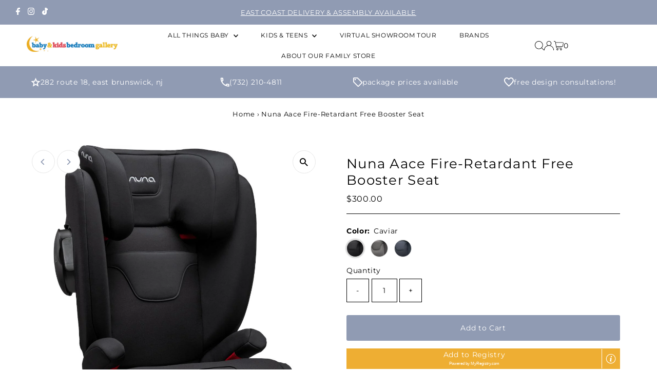

--- FILE ---
content_type: text/html; charset=utf-8
request_url: https://kidsbedroomgallery.com/products/nuna-aace-fire-retardant-free-booster-seat
body_size: 47412
content:
<!DOCTYPE html>
<html lang="en" class="no-js" lang="en">
<head>

  <!-- Google Tag Manager -->
  <script>(function(w,d,s,l,i){w[l]=w[l]||[];w[l].push({'gtm.start':
  new Date().getTime(),event:'gtm.js'});var f=d.getElementsByTagName(s)[0],
  j=d.createElement(s),dl=l!='dataLayer'?'&l='+l:'';j.async=true;j.src=
  'https://www.googletagmanager.com/gtm.js?id='+i+dl;f.parentNode.insertBefore(j,f);
  })(window,document,'script','dataLayer','GTM-MVGR6B2Q');</script>
  <!-- End Google Tag Manager -->

  <meta name="google-site-verification" content="RD0GsbBgAquIJ8d2sinwc53-C9zCNeQ14Hn1dJEZmns" />
  
  <meta charset="utf-8" />
  <meta name="viewport" content="width=device-width,initial-scale=1">

  <meta property="og:locale" content="en_US" />
  <meta property="og:site_name" content="Kids Bedroom Gallery" />
  <meta property="og:name" content="Kids Bedroom Gallery" />
  <meta property="og:alternateName" content="The Kids Bedroom Gallery" />

  <!-- Establish early connection to external domains -->
  <link rel="preconnect" href="https://cdn.shopify.com" crossorigin>
  <link rel="preconnect" href="https://fonts.shopify.com" crossorigin>
  <link rel="preconnect" href="https://monorail-edge.shopifysvc.com">
  <link rel="preconnect" href="//ajax.googleapis.com" crossorigin /><!-- Preload onDomain stylesheets and script libraries -->
  <link rel="preload" href="//kidsbedroomgallery.com/cdn/shop/t/10/assets/stylesheet.css?v=19398620241046708551742921605" as="style">
  <link rel="preload" as="font" href="//kidsbedroomgallery.com/cdn/fonts/montserrat/montserrat_n4.81949fa0ac9fd2021e16436151e8eaa539321637.woff2" type="font/woff2" crossorigin>
  <link rel="preload" as="font" href="//kidsbedroomgallery.com/cdn/fonts/montserrat/montserrat_n4.81949fa0ac9fd2021e16436151e8eaa539321637.woff2" type="font/woff2" crossorigin>
  <link rel="preload" as="font" href="//kidsbedroomgallery.com/cdn/fonts/montserrat/montserrat_n4.81949fa0ac9fd2021e16436151e8eaa539321637.woff2" type="font/woff2" crossorigin>
  <link rel="preload" href="//kidsbedroomgallery.com/cdn/shop/t/10/assets/eventemitter3.min.js?v=27939738353326123541742921605" as="script">
  <link rel="preload" href="//kidsbedroomgallery.com/cdn/shop/t/10/assets/theme.js?v=79851375446951430961742921605" as="script">

  <link rel="shortcut icon" href="//kidsbedroomgallery.com/cdn/shop/files/kids-favicon.png?crop=center&height=32&v=1680006459&width=32" type="image/png" />
  <link rel="canonical" href="https://kidsbedroomgallery.com/products/nuna-aace-fire-retardant-free-booster-seat" />

  <title>Nuna Aace Fire-Retardant Free Booster Seat &ndash; Kids Bedroom Gallery</title>
  <meta name="description" content="From cute pre-schooler to independent pre-teen. It’s the longest and shortest time, and AACE grows right along with your child. From the fabric to the foam and beyond, each element is smartly sourced to be flame resistant with no added fire retardant chemicals. The customizable side impact protection pods and belt-path" />

  
 <script type="application/ld+json">
   {
     "@context": "https://schema.org",
     "@type": "Product",
     "id": "nuna-aace-fire-retardant-free-booster-seat",
     "url": "https:\/\/kidsbedroomgallery.com\/products\/nuna-aace-fire-retardant-free-booster-seat",
     "image": "\/\/kidsbedroomgallery.com\/cdn\/shop\/files\/Nuna_AACE_Granite_Angle_US_656f010e-e17e-4c9c-8e1a-0cc97219c7e3.jpg?v=1713921102\u0026width=1024",
     "name": "Nuna Aace Fire-Retardant Free Booster Seat",
      "brand": {
        "@type": "Brand",
        "name": "Nuna"
      },
     "description": "From cute pre-schooler to independent pre-teen. It’s the longest and shortest time, and AACE grows right along with your child. From the fabric to the foam and beyond, each element is smartly sourced to be flame resistant with no added fire retardant chemicals.\nThe customizable side impact protection pods and belt-path indicators make riding super secure. They’ll enjoy wearing a seatbelt just like you do. And you’ll be happy because you know they’re safe. And comfy. When you have an adjustable headrest, and an extendible, expandable seat with eight recline positions, how could they not be?\n3D growth™ system\n\ngrow up—one-hand, 9 position height adjustable headrest\ngrow out—shoulder system works simultaneously with the headrest, expanding out while growing up\ngrow on—seat sports 3 depths giving growing legs plenty of support and space\n\n2-in-1 design \n\nconverts from a high back to a no back booster\n\nsecure\n\nenergy absorbing foam and SIP pods take side impact security to the next level\nbelt positioner aids in correct shoulder belt routing and minimizes user error\ncolored belt path indicators help decrease risk of user error\nlower anchor connectors easily secure car seat to vehicle seat during use or transport\n\ncomfortable\n\nfrom fabric to foam and beyond, each element is smartly sourced to be flame resistant with no added fire retardant chemicals\ncustomizable recline thanks to 8 different positions*\nventilation panels within the shell and breathable (and washable!) knit fabric create a comfy climate for even the longest of trips \nlittle arms can take a break thanks to cozy, built-in armrests\n\n*in high back mode only when using lower anchor connectors\nsleek\n\nsleek and chic micro-knit fabric is easy to remove and machine washable\nincluded cup holder is removable and dishwasher safe\n\naccessories\n\nAACE starter kit includes a cup holder, belt positioning clip \u0026amp; a set of LATCH guides (included with purchase)\n\nhigh back booster40–110 lbs | 38–60 in.suggested 4 years+\nno back booster50–120 lbs | 38–60 in.suggested 5 years+\nDimensions: 26\"H x 15\"D x 21.5\"WWeight: 15.6 lbs.","sku": "CS07007CVR","gtin13": 8719743747050,"offers": [
        
        {
           "@type": "Offer",
           "price": "300.00",
           "priceCurrency": "USD",
           "availability": "http://schema.org/InStock",
           "priceValidUntil": "2030-01-01",
           "url": "\/products\/nuna-aace-fire-retardant-free-booster-seat"
         },
       
        {
           "@type": "Offer",
           "price": "300.00",
           "priceCurrency": "USD",
           "availability": "http://schema.org/InStock",
           "priceValidUntil": "2030-01-01",
           "url": "\/products\/nuna-aace-fire-retardant-free-booster-seat"
         },
       
        {
           "@type": "Offer",
           "price": "300.00",
           "priceCurrency": "USD",
           "availability": "http://schema.org/InStock",
           "priceValidUntil": "2030-01-01",
           "url": "\/products\/nuna-aace-fire-retardant-free-booster-seat"
         }
       
     ]}
 </script>


  
<meta property="og:image" content="http://kidsbedroomgallery.com/cdn/shop/files/Nuna_AACE_Granite_Angle_US_656f010e-e17e-4c9c-8e1a-0cc97219c7e3.jpg?v=1713921102&width=1024">
  <meta property="og:image:secure_url" content="https://kidsbedroomgallery.com/cdn/shop/files/Nuna_AACE_Granite_Angle_US_656f010e-e17e-4c9c-8e1a-0cc97219c7e3.jpg?v=1713921102&width=1024">
  <meta property="og:image:width" content="997">
  <meta property="og:image:height" content="997">
<meta property="og:site_name" content="Kids Bedroom Gallery">



<meta name="twitter:card" content="summary">


<meta name="twitter:site" content="@">


<meta name="twitter:title" content="Nuna Aace Fire-Retardant Free Booster Seat">
<meta name="twitter:description" content="From cute pre-schooler to independent pre-teen. It’s the longest and shortest time, and AACE grows right along with your child. From the fabric to the foam and beyond, each element is smartly sourced ">
<meta name="twitter:image" content="https://kidsbedroomgallery.com/cdn/shop/files/Nuna_AACE_Granite_Angle_US_656f010e-e17e-4c9c-8e1a-0cc97219c7e3.jpg?v=1713921102&width=1024">
<meta name="twitter:image:width" content="480">
<meta name="twitter:image:height" content="480">


  <style data-shopify>
:root {
    --main-family: Montserrat;
    --main-weight: 400;
    --main-style: normal;
    --main-spacing: 0.050em;
    --nav-family: Montserrat;
    --nav-weight: 400;
    --nav-style: normal;
    --nav-spacing: 0.050em;
    --heading-family: Montserrat;
    --heading-weight: 400;
    --heading-style: normal;
    --heading-spacing: 0.050em;
    --font-size: 14px;
    --nav-size: 12px;
    --h1-size: 26px;
    --h2-size: 29px;
    --h3-size: 20px;
    --header-wrapper-background: #ffffff;
    --background: #ffffff;
    --header-link-color: #000000;
    --announcement-background: #909bb3;
    --announcement-text: #ffffff;
    --header-icons: #ffffff;
    --header-icons-hover: #ffffff;
    --mobile-header-icons: #b79e8c;
    --text-color: #000000;
    --link-color: #000000;
    --sale-color: #c60808;
    --dotted-color: #000000;
    --button-color: #909bb3;
    --button-hover: #cccccc;
    --button-text: #ffffff;
    --secondary-button-color: #909bb3;
    --secondary-button-hover: #c60808;
    --secondary-button-text: #ffffff;
    --direction-color: #909bb3;
    --direction-background: #ffffff;
    --direction-hover: #e7e7e7;
    --footer-background: #909bb3;
    --footer-text: #ffffff;
    --footer-icons-color: #ffffff;
    --footer-input: #ffffff;
    --footer-input-text: #000000;
    --footer-button: #000000;
    --footer-button-text: #ffffff;
    --nav-color: #000000;
    --nav-hover-color: #ffffff;
    --nav-background-color: #ffffff;
    --nav-hover-link-color: #909bb3;
    --nav-border-color: rgba(0,0,0,0);
    --dropdown-background-color: #ffffff;
    --dropdown-link-color: #000000;
    --dropdown-link-hover-color: #909bb3;
    --dropdown-min-width: 220px;
    --free-shipping-bg: #b79e8c;
    --free-shipping-text: #ffffff;
    --error-color: #c60808;
    --error-color-light: #fdd0d0;
    --swatch-height: 40px;
    --swatch-width: 44px;
    --tool-tip-width: -20;
    --icon-border-color: #e6e6e6;
    --select-arrow-bg: url(//kidsbedroomgallery.com/cdn/shop/t/10/assets/select-arrow.png?v=112595941721225094991742921605);
    --keyboard-focus-color: #ffffff;
    --keyboard-focus-border-style: dotted;
    --keyboard-focus-border-weight: 1;
    --price-unit-price: #999999;
    --color-filter-size: 20px;
    --color-body-text: var(--text-color);
    --color-body: var(--background);
    --color-bg: var(--background);
    --section-margins: 10px;

    --star-active: rgb(0, 0, 0);
    --star-inactive: rgb(204, 204, 204);

    
      --button-corners: 3px;
    

    --section-background: #ffffff;
    --desktop-section-height: ;
    --mobile-section-height: ;

  }
  @media (max-width: 740px) {
    :root {
      --font-size: calc(14px - (14px * 0.15));
      --nav-size: calc(12px - (12px * 0.15));
      --h1-size: calc(26px - (26px * 0.15));
      --h2-size: calc(29px - (29px * 0.15));
      --h3-size: calc(20px - (20px * 0.15));
    }
  }
</style>


  <link rel="stylesheet" href="//kidsbedroomgallery.com/cdn/shop/t/10/assets/stylesheet.css?v=19398620241046708551742921605" type="text/css">

  <style>
  @font-face {
  font-family: Montserrat;
  font-weight: 400;
  font-style: normal;
  font-display: swap;
  src: url("//kidsbedroomgallery.com/cdn/fonts/montserrat/montserrat_n4.81949fa0ac9fd2021e16436151e8eaa539321637.woff2") format("woff2"),
       url("//kidsbedroomgallery.com/cdn/fonts/montserrat/montserrat_n4.a6c632ca7b62da89c3594789ba828388aac693fe.woff") format("woff");
}

  @font-face {
  font-family: Montserrat;
  font-weight: 400;
  font-style: normal;
  font-display: swap;
  src: url("//kidsbedroomgallery.com/cdn/fonts/montserrat/montserrat_n4.81949fa0ac9fd2021e16436151e8eaa539321637.woff2") format("woff2"),
       url("//kidsbedroomgallery.com/cdn/fonts/montserrat/montserrat_n4.a6c632ca7b62da89c3594789ba828388aac693fe.woff") format("woff");
}

  @font-face {
  font-family: Montserrat;
  font-weight: 400;
  font-style: normal;
  font-display: swap;
  src: url("//kidsbedroomgallery.com/cdn/fonts/montserrat/montserrat_n4.81949fa0ac9fd2021e16436151e8eaa539321637.woff2") format("woff2"),
       url("//kidsbedroomgallery.com/cdn/fonts/montserrat/montserrat_n4.a6c632ca7b62da89c3594789ba828388aac693fe.woff") format("woff");
}

  @font-face {
  font-family: Montserrat;
  font-weight: 700;
  font-style: normal;
  font-display: swap;
  src: url("//kidsbedroomgallery.com/cdn/fonts/montserrat/montserrat_n7.3c434e22befd5c18a6b4afadb1e3d77c128c7939.woff2") format("woff2"),
       url("//kidsbedroomgallery.com/cdn/fonts/montserrat/montserrat_n7.5d9fa6e2cae713c8fb539a9876489d86207fe957.woff") format("woff");
}

  @font-face {
  font-family: Montserrat;
  font-weight: 400;
  font-style: italic;
  font-display: swap;
  src: url("//kidsbedroomgallery.com/cdn/fonts/montserrat/montserrat_i4.5a4ea298b4789e064f62a29aafc18d41f09ae59b.woff2") format("woff2"),
       url("//kidsbedroomgallery.com/cdn/fonts/montserrat/montserrat_i4.072b5869c5e0ed5b9d2021e4c2af132e16681ad2.woff") format("woff");
}

  @font-face {
  font-family: Montserrat;
  font-weight: 700;
  font-style: italic;
  font-display: swap;
  src: url("//kidsbedroomgallery.com/cdn/fonts/montserrat/montserrat_i7.a0d4a463df4f146567d871890ffb3c80408e7732.woff2") format("woff2"),
       url("//kidsbedroomgallery.com/cdn/fonts/montserrat/montserrat_i7.f6ec9f2a0681acc6f8152c40921d2a4d2e1a2c78.woff") format("woff");
}

  </style>

  <script>window.performance && window.performance.mark && window.performance.mark('shopify.content_for_header.start');</script><meta id="shopify-digital-wallet" name="shopify-digital-wallet" content="/73380790593/digital_wallets/dialog">
<meta name="shopify-checkout-api-token" content="542d8b6ae612f052547bca7f9fb849ac">
<link rel="alternate" type="application/json+oembed" href="https://kidsbedroomgallery.com/products/nuna-aace-fire-retardant-free-booster-seat.oembed">
<script async="async" src="/checkouts/internal/preloads.js?locale=en-US"></script>
<link rel="preconnect" href="https://shop.app" crossorigin="anonymous">
<script async="async" src="https://shop.app/checkouts/internal/preloads.js?locale=en-US&shop_id=73380790593" crossorigin="anonymous"></script>
<script id="apple-pay-shop-capabilities" type="application/json">{"shopId":73380790593,"countryCode":"US","currencyCode":"USD","merchantCapabilities":["supports3DS"],"merchantId":"gid:\/\/shopify\/Shop\/73380790593","merchantName":"Kids Bedroom Gallery","requiredBillingContactFields":["postalAddress","email","phone"],"requiredShippingContactFields":["postalAddress","email","phone"],"shippingType":"shipping","supportedNetworks":["visa","masterCard","amex","discover","elo","jcb"],"total":{"type":"pending","label":"Kids Bedroom Gallery","amount":"1.00"},"shopifyPaymentsEnabled":true,"supportsSubscriptions":true}</script>
<script id="shopify-features" type="application/json">{"accessToken":"542d8b6ae612f052547bca7f9fb849ac","betas":["rich-media-storefront-analytics"],"domain":"kidsbedroomgallery.com","predictiveSearch":true,"shopId":73380790593,"locale":"en"}</script>
<script>var Shopify = Shopify || {};
Shopify.shop = "kidsbedroomgallery.myshopify.com";
Shopify.locale = "en";
Shopify.currency = {"active":"USD","rate":"1.0"};
Shopify.country = "US";
Shopify.theme = {"name":"Test Page","id":176558506305,"schema_name":"Testament","schema_version":"11.0.0","theme_store_id":623,"role":"main"};
Shopify.theme.handle = "null";
Shopify.theme.style = {"id":null,"handle":null};
Shopify.cdnHost = "kidsbedroomgallery.com/cdn";
Shopify.routes = Shopify.routes || {};
Shopify.routes.root = "/";</script>
<script type="module">!function(o){(o.Shopify=o.Shopify||{}).modules=!0}(window);</script>
<script>!function(o){function n(){var o=[];function n(){o.push(Array.prototype.slice.apply(arguments))}return n.q=o,n}var t=o.Shopify=o.Shopify||{};t.loadFeatures=n(),t.autoloadFeatures=n()}(window);</script>
<script>
  window.ShopifyPay = window.ShopifyPay || {};
  window.ShopifyPay.apiHost = "shop.app\/pay";
  window.ShopifyPay.redirectState = null;
</script>
<script id="shop-js-analytics" type="application/json">{"pageType":"product"}</script>
<script defer="defer" async type="module" src="//kidsbedroomgallery.com/cdn/shopifycloud/shop-js/modules/v2/client.init-shop-cart-sync_IZsNAliE.en.esm.js"></script>
<script defer="defer" async type="module" src="//kidsbedroomgallery.com/cdn/shopifycloud/shop-js/modules/v2/chunk.common_0OUaOowp.esm.js"></script>
<script type="module">
  await import("//kidsbedroomgallery.com/cdn/shopifycloud/shop-js/modules/v2/client.init-shop-cart-sync_IZsNAliE.en.esm.js");
await import("//kidsbedroomgallery.com/cdn/shopifycloud/shop-js/modules/v2/chunk.common_0OUaOowp.esm.js");

  window.Shopify.SignInWithShop?.initShopCartSync?.({"fedCMEnabled":true,"windoidEnabled":true});

</script>
<script defer="defer" async type="module" src="//kidsbedroomgallery.com/cdn/shopifycloud/shop-js/modules/v2/client.payment-terms_CNlwjfZz.en.esm.js"></script>
<script defer="defer" async type="module" src="//kidsbedroomgallery.com/cdn/shopifycloud/shop-js/modules/v2/chunk.common_0OUaOowp.esm.js"></script>
<script defer="defer" async type="module" src="//kidsbedroomgallery.com/cdn/shopifycloud/shop-js/modules/v2/chunk.modal_CGo_dVj3.esm.js"></script>
<script type="module">
  await import("//kidsbedroomgallery.com/cdn/shopifycloud/shop-js/modules/v2/client.payment-terms_CNlwjfZz.en.esm.js");
await import("//kidsbedroomgallery.com/cdn/shopifycloud/shop-js/modules/v2/chunk.common_0OUaOowp.esm.js");
await import("//kidsbedroomgallery.com/cdn/shopifycloud/shop-js/modules/v2/chunk.modal_CGo_dVj3.esm.js");

  
</script>
<script>
  window.Shopify = window.Shopify || {};
  if (!window.Shopify.featureAssets) window.Shopify.featureAssets = {};
  window.Shopify.featureAssets['shop-js'] = {"shop-cart-sync":["modules/v2/client.shop-cart-sync_DLOhI_0X.en.esm.js","modules/v2/chunk.common_0OUaOowp.esm.js"],"init-fed-cm":["modules/v2/client.init-fed-cm_C6YtU0w6.en.esm.js","modules/v2/chunk.common_0OUaOowp.esm.js"],"shop-button":["modules/v2/client.shop-button_BCMx7GTG.en.esm.js","modules/v2/chunk.common_0OUaOowp.esm.js"],"shop-cash-offers":["modules/v2/client.shop-cash-offers_BT26qb5j.en.esm.js","modules/v2/chunk.common_0OUaOowp.esm.js","modules/v2/chunk.modal_CGo_dVj3.esm.js"],"init-windoid":["modules/v2/client.init-windoid_B9PkRMql.en.esm.js","modules/v2/chunk.common_0OUaOowp.esm.js"],"init-shop-email-lookup-coordinator":["modules/v2/client.init-shop-email-lookup-coordinator_DZkqjsbU.en.esm.js","modules/v2/chunk.common_0OUaOowp.esm.js"],"shop-toast-manager":["modules/v2/client.shop-toast-manager_Di2EnuM7.en.esm.js","modules/v2/chunk.common_0OUaOowp.esm.js"],"shop-login-button":["modules/v2/client.shop-login-button_BtqW_SIO.en.esm.js","modules/v2/chunk.common_0OUaOowp.esm.js","modules/v2/chunk.modal_CGo_dVj3.esm.js"],"avatar":["modules/v2/client.avatar_BTnouDA3.en.esm.js"],"pay-button":["modules/v2/client.pay-button_CWa-C9R1.en.esm.js","modules/v2/chunk.common_0OUaOowp.esm.js"],"init-shop-cart-sync":["modules/v2/client.init-shop-cart-sync_IZsNAliE.en.esm.js","modules/v2/chunk.common_0OUaOowp.esm.js"],"init-customer-accounts":["modules/v2/client.init-customer-accounts_DenGwJTU.en.esm.js","modules/v2/client.shop-login-button_BtqW_SIO.en.esm.js","modules/v2/chunk.common_0OUaOowp.esm.js","modules/v2/chunk.modal_CGo_dVj3.esm.js"],"init-shop-for-new-customer-accounts":["modules/v2/client.init-shop-for-new-customer-accounts_JdHXxpS9.en.esm.js","modules/v2/client.shop-login-button_BtqW_SIO.en.esm.js","modules/v2/chunk.common_0OUaOowp.esm.js","modules/v2/chunk.modal_CGo_dVj3.esm.js"],"init-customer-accounts-sign-up":["modules/v2/client.init-customer-accounts-sign-up_D6__K_p8.en.esm.js","modules/v2/client.shop-login-button_BtqW_SIO.en.esm.js","modules/v2/chunk.common_0OUaOowp.esm.js","modules/v2/chunk.modal_CGo_dVj3.esm.js"],"checkout-modal":["modules/v2/client.checkout-modal_C_ZQDY6s.en.esm.js","modules/v2/chunk.common_0OUaOowp.esm.js","modules/v2/chunk.modal_CGo_dVj3.esm.js"],"shop-follow-button":["modules/v2/client.shop-follow-button_XetIsj8l.en.esm.js","modules/v2/chunk.common_0OUaOowp.esm.js","modules/v2/chunk.modal_CGo_dVj3.esm.js"],"lead-capture":["modules/v2/client.lead-capture_DvA72MRN.en.esm.js","modules/v2/chunk.common_0OUaOowp.esm.js","modules/v2/chunk.modal_CGo_dVj3.esm.js"],"shop-login":["modules/v2/client.shop-login_ClXNxyh6.en.esm.js","modules/v2/chunk.common_0OUaOowp.esm.js","modules/v2/chunk.modal_CGo_dVj3.esm.js"],"payment-terms":["modules/v2/client.payment-terms_CNlwjfZz.en.esm.js","modules/v2/chunk.common_0OUaOowp.esm.js","modules/v2/chunk.modal_CGo_dVj3.esm.js"]};
</script>
<script>(function() {
  var isLoaded = false;
  function asyncLoad() {
    if (isLoaded) return;
    isLoaded = true;
    var urls = ["\/\/cdn.shopify.com\/proxy\/3a983552634f44adfd0166f54dccc2e7ab0d1e04e3eba75f40294eceb13dd453\/delivery-date-range.herokuapp.com\/api\/assets\/ddr_embed.js?ddr_token=4797841d-c356-459a-b453-b7ced8c41079\u0026shop=kidsbedroomgallery.myshopify.com\u0026sp-cache-control=cHVibGljLCBtYXgtYWdlPTkwMA","https:\/\/app.adoric-om.com\/adoric.js?key=f30380c1351604b0de9e92e501adbab6\u0026shop=kidsbedroomgallery.myshopify.com","https:\/\/cdn.doofinder.com\/shopify\/doofinder-installed.js?shop=kidsbedroomgallery.myshopify.com"];
    for (var i = 0; i < urls.length; i++) {
      var s = document.createElement('script');
      s.type = 'text/javascript';
      s.async = true;
      s.src = urls[i];
      var x = document.getElementsByTagName('script')[0];
      x.parentNode.insertBefore(s, x);
    }
  };
  if(window.attachEvent) {
    window.attachEvent('onload', asyncLoad);
  } else {
    window.addEventListener('load', asyncLoad, false);
  }
})();</script>
<script id="__st">var __st={"a":73380790593,"offset":-18000,"reqid":"be9a16b2-ac6d-4632-9db6-187e01c3804d-1768491361","pageurl":"kidsbedroomgallery.com\/products\/nuna-aace-fire-retardant-free-booster-seat","u":"d5348bde63be","p":"product","rtyp":"product","rid":8184905695553};</script>
<script>window.ShopifyPaypalV4VisibilityTracking = true;</script>
<script id="form-persister">!function(){'use strict';const t='contact',e='new_comment',n=[[t,t],['blogs',e],['comments',e],[t,'customer']],o='password',r='form_key',c=['recaptcha-v3-token','g-recaptcha-response','h-captcha-response',o],s=()=>{try{return window.sessionStorage}catch{return}},i='__shopify_v',u=t=>t.elements[r],a=function(){const t=[...n].map((([t,e])=>`form[action*='/${t}']:not([data-nocaptcha='true']) input[name='form_type'][value='${e}']`)).join(',');var e;return e=t,()=>e?[...document.querySelectorAll(e)].map((t=>t.form)):[]}();function m(t){const e=u(t);a().includes(t)&&(!e||!e.value)&&function(t){try{if(!s())return;!function(t){const e=s();if(!e)return;const n=u(t);if(!n)return;const o=n.value;o&&e.removeItem(o)}(t);const e=Array.from(Array(32),(()=>Math.random().toString(36)[2])).join('');!function(t,e){u(t)||t.append(Object.assign(document.createElement('input'),{type:'hidden',name:r})),t.elements[r].value=e}(t,e),function(t,e){const n=s();if(!n)return;const r=[...t.querySelectorAll(`input[type='${o}']`)].map((({name:t})=>t)),u=[...c,...r],a={};for(const[o,c]of new FormData(t).entries())u.includes(o)||(a[o]=c);n.setItem(e,JSON.stringify({[i]:1,action:t.action,data:a}))}(t,e)}catch(e){console.error('failed to persist form',e)}}(t)}const f=t=>{if('true'===t.dataset.persistBound)return;const e=function(t,e){const n=function(t){return'function'==typeof t.submit?t.submit:HTMLFormElement.prototype.submit}(t).bind(t);return function(){let t;return()=>{t||(t=!0,(()=>{try{e(),n()}catch(t){(t=>{console.error('form submit failed',t)})(t)}})(),setTimeout((()=>t=!1),250))}}()}(t,(()=>{m(t)}));!function(t,e){if('function'==typeof t.submit&&'function'==typeof e)try{t.submit=e}catch{}}(t,e),t.addEventListener('submit',(t=>{t.preventDefault(),e()})),t.dataset.persistBound='true'};!function(){function t(t){const e=(t=>{const e=t.target;return e instanceof HTMLFormElement?e:e&&e.form})(t);e&&m(e)}document.addEventListener('submit',t),document.addEventListener('DOMContentLoaded',(()=>{const e=a();for(const t of e)f(t);var n;n=document.body,new window.MutationObserver((t=>{for(const e of t)if('childList'===e.type&&e.addedNodes.length)for(const t of e.addedNodes)1===t.nodeType&&'FORM'===t.tagName&&a().includes(t)&&f(t)})).observe(n,{childList:!0,subtree:!0,attributes:!1}),document.removeEventListener('submit',t)}))}()}();</script>
<script integrity="sha256-4kQ18oKyAcykRKYeNunJcIwy7WH5gtpwJnB7kiuLZ1E=" data-source-attribution="shopify.loadfeatures" defer="defer" src="//kidsbedroomgallery.com/cdn/shopifycloud/storefront/assets/storefront/load_feature-a0a9edcb.js" crossorigin="anonymous"></script>
<script crossorigin="anonymous" defer="defer" src="//kidsbedroomgallery.com/cdn/shopifycloud/storefront/assets/shopify_pay/storefront-65b4c6d7.js?v=20250812"></script>
<script data-source-attribution="shopify.dynamic_checkout.dynamic.init">var Shopify=Shopify||{};Shopify.PaymentButton=Shopify.PaymentButton||{isStorefrontPortableWallets:!0,init:function(){window.Shopify.PaymentButton.init=function(){};var t=document.createElement("script");t.src="https://kidsbedroomgallery.com/cdn/shopifycloud/portable-wallets/latest/portable-wallets.en.js",t.type="module",document.head.appendChild(t)}};
</script>
<script data-source-attribution="shopify.dynamic_checkout.buyer_consent">
  function portableWalletsHideBuyerConsent(e){var t=document.getElementById("shopify-buyer-consent"),n=document.getElementById("shopify-subscription-policy-button");t&&n&&(t.classList.add("hidden"),t.setAttribute("aria-hidden","true"),n.removeEventListener("click",e))}function portableWalletsShowBuyerConsent(e){var t=document.getElementById("shopify-buyer-consent"),n=document.getElementById("shopify-subscription-policy-button");t&&n&&(t.classList.remove("hidden"),t.removeAttribute("aria-hidden"),n.addEventListener("click",e))}window.Shopify?.PaymentButton&&(window.Shopify.PaymentButton.hideBuyerConsent=portableWalletsHideBuyerConsent,window.Shopify.PaymentButton.showBuyerConsent=portableWalletsShowBuyerConsent);
</script>
<script data-source-attribution="shopify.dynamic_checkout.cart.bootstrap">document.addEventListener("DOMContentLoaded",(function(){function t(){return document.querySelector("shopify-accelerated-checkout-cart, shopify-accelerated-checkout")}if(t())Shopify.PaymentButton.init();else{new MutationObserver((function(e,n){t()&&(Shopify.PaymentButton.init(),n.disconnect())})).observe(document.body,{childList:!0,subtree:!0})}}));
</script>
<link id="shopify-accelerated-checkout-styles" rel="stylesheet" media="screen" href="https://kidsbedroomgallery.com/cdn/shopifycloud/portable-wallets/latest/accelerated-checkout-backwards-compat.css" crossorigin="anonymous">
<style id="shopify-accelerated-checkout-cart">
        #shopify-buyer-consent {
  margin-top: 1em;
  display: inline-block;
  width: 100%;
}

#shopify-buyer-consent.hidden {
  display: none;
}

#shopify-subscription-policy-button {
  background: none;
  border: none;
  padding: 0;
  text-decoration: underline;
  font-size: inherit;
  cursor: pointer;
}

#shopify-subscription-policy-button::before {
  box-shadow: none;
}

      </style>

<script>window.performance && window.performance.mark && window.performance.mark('shopify.content_for_header.end');</script>

  <!-- Start MyRegistry Javascript -->
  <script type='text/javascript' xml='space'> (function() { var as = document.createElement('script'); as.type = 'text/javascript'; as.async = true; as.src = 'https://www.myregistry.com/ScriptPlatform/Shopify/AddToMrButton.js?siteKey=6gU3RzkQS8mUVYpIFKQZKg2&version=' + (new Date().getTime()); var s = document.getElementsByTagName('script')[0]; s.parentNode.insertBefore(as, s); })(); </script>
  <!-- End MyRegistry Javascript -->

  <!--DOOFINDER-SHOPIFY-->  <script>
  const dfLayerOptions = {
    installationId: '572320e6-db48-45e4-9c65-858f290fe00d',
    zone: 'us1'
  };

  
/** START SHOPIFY ADD TO CART **/
document.addEventListener('doofinder.cart.add', function(event) {

  const product_endpoint = new URL(event.detail.link).pathname + '.js'

  fetch(product_endpoint, {
      method: 'GET',
      headers: {
        'Content-Type': 'application/json'
      },
    })
    .then(response => {
      return response.json()
    })
    .then(data => {
      variant_id = get_variant_id(parseInt(event.detail.item_id), data)
      if (variant_id) {
        add_to_cart(variant_id, event.detail.amount)
      } else {
        window.location.href = event.detail.link
      }
    })
    .catch((error) => {
      console.error('Error:', error)
    })

  function get_variant_id(product_id, product_data) {
    if (product_data.variants.length > 1) {
      if (is_variant_id_in_list(product_id, product_data.variants)) {
        return product_id
      }
      return false
    } else {
      return product_data.variants[0].id
    }
  }

  function is_variant_id_in_list(variant_id, variant_list) {
    let is_variant = false

    variant_list.forEach(variant => {
      if (variant.id === variant_id) {
        is_variant = true
      }
    })

    return is_variant
  }

  function add_to_cart(id, amount) {
    let formData = {
      'items': [{
        'id': id,
        'quantity': amount
      }],
      sections: "cart-items,cart-icon-bubble,cart-live-region-text,cart-footer"
    }

    const route = window.Shopify.routes.root ?
      window.Shopify.routes.root + 'cart/add.js' :
      window.Shopify.routes.cart_url + '/add.js' ;

    fetch(route, {
        method: 'POST',
        headers: {
          'Content-Type': 'application/json'
        },
        body: JSON.stringify(formData)
      })
      .then(response => response.json())
      .then(data => {renderSections(data.sections)})
      .catch((error) => {
        console.error('Error:', error)
      });
  }

  function renderSections(sections){
    for( section_id in sections ){
      let section = document.querySelector("#"+section_id);
      let section_html = sections[section_id];
      if(section && section_html){
        section.innerHTML = section_html;
      }
    }
  }
});
/** END SHOPIFY ADD TO CART **/


/** START SHOPIFY OPTIONS **/
dfLayerOptions.language = "en";
/** END SHOPIFY OPTIONS **/



  (function (l, a, y, e, r, s) {
    r = l.createElement(a); r.onload = e; r.async = 1; r.src = y;
    s = l.getElementsByTagName(a)[0]; s.parentNode.insertBefore(r, s);
  })(document, 'script', 'https://cdn.doofinder.com/livelayer/1/js/loader.min.js', function () {
    doofinderLoader.load(dfLayerOptions);
  });
</script>
  <!--/DOOFINDER-SHOPIFY-->
<!--DOOFINDER-SHOPIFY-->  <script>
  const dfLayerOptions = {
    installationId: '572320e6-db48-45e4-9c65-858f290fe00d',
    zone: 'us1'
  };

  
/** START SHOPIFY ADD TO CART **/
document.addEventListener('doofinder.cart.add', function(event) {

  const product_endpoint = new URL(event.detail.link).pathname + '.js'

  fetch(product_endpoint, {
      method: 'GET',
      headers: {
        'Content-Type': 'application/json'
      },
    })
    .then(response => {
      return response.json()
    })
    .then(data => {
      variant_id = get_variant_id(parseInt(event.detail.item_id), data)
      if (variant_id) {
        add_to_cart(variant_id, event.detail.amount)
      } else {
        window.location.href = event.detail.link
      }
    })
    .catch((error) => {
      console.error('Error:', error)
    })

  function get_variant_id(product_id, product_data) {
    if (product_data.variants.length > 1) {
      if (is_variant_id_in_list(product_id, product_data.variants)) {
        return product_id
      }
      return false
    } else {
      return product_data.variants[0].id
    }
  }

  function is_variant_id_in_list(variant_id, variant_list) {
    let is_variant = false

    variant_list.forEach(variant => {
      if (variant.id === variant_id) {
        is_variant = true
      }
    })

    return is_variant
  }

  function add_to_cart(id, amount) {
    let formData = {
      'items': [{
        'id': id,
        'quantity': amount
      }],
      sections: "cart-items,cart-icon-bubble,cart-live-region-text,cart-footer"
    }

    const route = window.Shopify.routes.root ?
      window.Shopify.routes.root + 'cart/add.js' :
      window.Shopify.routes.cart_url + '/add.js' ;

    fetch(route, {
        method: 'POST',
        headers: {
          'Content-Type': 'application/json'
        },
        body: JSON.stringify(formData)
      })
      .then(response => response.json())
      .then(data => {renderSections(data.sections)})
      .catch((error) => {
        console.error('Error:', error)
      });
  }

  function renderSections(sections){
    for( section_id in sections ){
      let section = document.querySelector("#"+section_id);
      let section_html = sections[section_id];
      if(section && section_html){
        section.innerHTML = section_html;
      }
    }
  }
});
/** END SHOPIFY ADD TO CART **/


/** START SHOPIFY OPTIONS **/
dfLayerOptions.language = "en";
/** END SHOPIFY OPTIONS **/



  (function (l, a, y, e, r, s) {
    r = l.createElement(a); r.onload = e; r.async = 1; r.src = y;
    s = l.getElementsByTagName(a)[0]; s.parentNode.insertBefore(r, s);
  })(document, 'script', 'https://cdn.doofinder.com/livelayer/1/js/loader.min.js', function () {
    doofinderLoader.load(dfLayerOptions);
  });
</script>
  <!--/DOOFINDER-SHOPIFY--><!-- BEGIN app block: shopify://apps/userway-website-accessibility/blocks/uw-widget-extension/bc2d8a34-1a37-451b-ab1a-271bc4e9daa7 -->




<script type="text/javascript" async="" src="https://cdn.userway.org/widget.js?account=oZCpOB9qxY&amp;platfAppInstalledSiteId=3499355&amp;shop=kidsbedroomgallery.com"></script>

<!-- END app block --><link href="https://monorail-edge.shopifysvc.com" rel="dns-prefetch">
<script>(function(){if ("sendBeacon" in navigator && "performance" in window) {try {var session_token_from_headers = performance.getEntriesByType('navigation')[0].serverTiming.find(x => x.name == '_s').description;} catch {var session_token_from_headers = undefined;}var session_cookie_matches = document.cookie.match(/_shopify_s=([^;]*)/);var session_token_from_cookie = session_cookie_matches && session_cookie_matches.length === 2 ? session_cookie_matches[1] : "";var session_token = session_token_from_headers || session_token_from_cookie || "";function handle_abandonment_event(e) {var entries = performance.getEntries().filter(function(entry) {return /monorail-edge.shopifysvc.com/.test(entry.name);});if (!window.abandonment_tracked && entries.length === 0) {window.abandonment_tracked = true;var currentMs = Date.now();var navigation_start = performance.timing.navigationStart;var payload = {shop_id: 73380790593,url: window.location.href,navigation_start,duration: currentMs - navigation_start,session_token,page_type: "product"};window.navigator.sendBeacon("https://monorail-edge.shopifysvc.com/v1/produce", JSON.stringify({schema_id: "online_store_buyer_site_abandonment/1.1",payload: payload,metadata: {event_created_at_ms: currentMs,event_sent_at_ms: currentMs}}));}}window.addEventListener('pagehide', handle_abandonment_event);}}());</script>
<script id="web-pixels-manager-setup">(function e(e,d,r,n,o){if(void 0===o&&(o={}),!Boolean(null===(a=null===(i=window.Shopify)||void 0===i?void 0:i.analytics)||void 0===a?void 0:a.replayQueue)){var i,a;window.Shopify=window.Shopify||{};var t=window.Shopify;t.analytics=t.analytics||{};var s=t.analytics;s.replayQueue=[],s.publish=function(e,d,r){return s.replayQueue.push([e,d,r]),!0};try{self.performance.mark("wpm:start")}catch(e){}var l=function(){var e={modern:/Edge?\/(1{2}[4-9]|1[2-9]\d|[2-9]\d{2}|\d{4,})\.\d+(\.\d+|)|Firefox\/(1{2}[4-9]|1[2-9]\d|[2-9]\d{2}|\d{4,})\.\d+(\.\d+|)|Chrom(ium|e)\/(9{2}|\d{3,})\.\d+(\.\d+|)|(Maci|X1{2}).+ Version\/(15\.\d+|(1[6-9]|[2-9]\d|\d{3,})\.\d+)([,.]\d+|)( \(\w+\)|)( Mobile\/\w+|) Safari\/|Chrome.+OPR\/(9{2}|\d{3,})\.\d+\.\d+|(CPU[ +]OS|iPhone[ +]OS|CPU[ +]iPhone|CPU IPhone OS|CPU iPad OS)[ +]+(15[._]\d+|(1[6-9]|[2-9]\d|\d{3,})[._]\d+)([._]\d+|)|Android:?[ /-](13[3-9]|1[4-9]\d|[2-9]\d{2}|\d{4,})(\.\d+|)(\.\d+|)|Android.+Firefox\/(13[5-9]|1[4-9]\d|[2-9]\d{2}|\d{4,})\.\d+(\.\d+|)|Android.+Chrom(ium|e)\/(13[3-9]|1[4-9]\d|[2-9]\d{2}|\d{4,})\.\d+(\.\d+|)|SamsungBrowser\/([2-9]\d|\d{3,})\.\d+/,legacy:/Edge?\/(1[6-9]|[2-9]\d|\d{3,})\.\d+(\.\d+|)|Firefox\/(5[4-9]|[6-9]\d|\d{3,})\.\d+(\.\d+|)|Chrom(ium|e)\/(5[1-9]|[6-9]\d|\d{3,})\.\d+(\.\d+|)([\d.]+$|.*Safari\/(?![\d.]+ Edge\/[\d.]+$))|(Maci|X1{2}).+ Version\/(10\.\d+|(1[1-9]|[2-9]\d|\d{3,})\.\d+)([,.]\d+|)( \(\w+\)|)( Mobile\/\w+|) Safari\/|Chrome.+OPR\/(3[89]|[4-9]\d|\d{3,})\.\d+\.\d+|(CPU[ +]OS|iPhone[ +]OS|CPU[ +]iPhone|CPU IPhone OS|CPU iPad OS)[ +]+(10[._]\d+|(1[1-9]|[2-9]\d|\d{3,})[._]\d+)([._]\d+|)|Android:?[ /-](13[3-9]|1[4-9]\d|[2-9]\d{2}|\d{4,})(\.\d+|)(\.\d+|)|Mobile Safari.+OPR\/([89]\d|\d{3,})\.\d+\.\d+|Android.+Firefox\/(13[5-9]|1[4-9]\d|[2-9]\d{2}|\d{4,})\.\d+(\.\d+|)|Android.+Chrom(ium|e)\/(13[3-9]|1[4-9]\d|[2-9]\d{2}|\d{4,})\.\d+(\.\d+|)|Android.+(UC? ?Browser|UCWEB|U3)[ /]?(15\.([5-9]|\d{2,})|(1[6-9]|[2-9]\d|\d{3,})\.\d+)\.\d+|SamsungBrowser\/(5\.\d+|([6-9]|\d{2,})\.\d+)|Android.+MQ{2}Browser\/(14(\.(9|\d{2,})|)|(1[5-9]|[2-9]\d|\d{3,})(\.\d+|))(\.\d+|)|K[Aa][Ii]OS\/(3\.\d+|([4-9]|\d{2,})\.\d+)(\.\d+|)/},d=e.modern,r=e.legacy,n=navigator.userAgent;return n.match(d)?"modern":n.match(r)?"legacy":"unknown"}(),u="modern"===l?"modern":"legacy",c=(null!=n?n:{modern:"",legacy:""})[u],f=function(e){return[e.baseUrl,"/wpm","/b",e.hashVersion,"modern"===e.buildTarget?"m":"l",".js"].join("")}({baseUrl:d,hashVersion:r,buildTarget:u}),m=function(e){var d=e.version,r=e.bundleTarget,n=e.surface,o=e.pageUrl,i=e.monorailEndpoint;return{emit:function(e){var a=e.status,t=e.errorMsg,s=(new Date).getTime(),l=JSON.stringify({metadata:{event_sent_at_ms:s},events:[{schema_id:"web_pixels_manager_load/3.1",payload:{version:d,bundle_target:r,page_url:o,status:a,surface:n,error_msg:t},metadata:{event_created_at_ms:s}}]});if(!i)return console&&console.warn&&console.warn("[Web Pixels Manager] No Monorail endpoint provided, skipping logging."),!1;try{return self.navigator.sendBeacon.bind(self.navigator)(i,l)}catch(e){}var u=new XMLHttpRequest;try{return u.open("POST",i,!0),u.setRequestHeader("Content-Type","text/plain"),u.send(l),!0}catch(e){return console&&console.warn&&console.warn("[Web Pixels Manager] Got an unhandled error while logging to Monorail."),!1}}}}({version:r,bundleTarget:l,surface:e.surface,pageUrl:self.location.href,monorailEndpoint:e.monorailEndpoint});try{o.browserTarget=l,function(e){var d=e.src,r=e.async,n=void 0===r||r,o=e.onload,i=e.onerror,a=e.sri,t=e.scriptDataAttributes,s=void 0===t?{}:t,l=document.createElement("script"),u=document.querySelector("head"),c=document.querySelector("body");if(l.async=n,l.src=d,a&&(l.integrity=a,l.crossOrigin="anonymous"),s)for(var f in s)if(Object.prototype.hasOwnProperty.call(s,f))try{l.dataset[f]=s[f]}catch(e){}if(o&&l.addEventListener("load",o),i&&l.addEventListener("error",i),u)u.appendChild(l);else{if(!c)throw new Error("Did not find a head or body element to append the script");c.appendChild(l)}}({src:f,async:!0,onload:function(){if(!function(){var e,d;return Boolean(null===(d=null===(e=window.Shopify)||void 0===e?void 0:e.analytics)||void 0===d?void 0:d.initialized)}()){var d=window.webPixelsManager.init(e)||void 0;if(d){var r=window.Shopify.analytics;r.replayQueue.forEach((function(e){var r=e[0],n=e[1],o=e[2];d.publishCustomEvent(r,n,o)})),r.replayQueue=[],r.publish=d.publishCustomEvent,r.visitor=d.visitor,r.initialized=!0}}},onerror:function(){return m.emit({status:"failed",errorMsg:"".concat(f," has failed to load")})},sri:function(e){var d=/^sha384-[A-Za-z0-9+/=]+$/;return"string"==typeof e&&d.test(e)}(c)?c:"",scriptDataAttributes:o}),m.emit({status:"loading"})}catch(e){m.emit({status:"failed",errorMsg:(null==e?void 0:e.message)||"Unknown error"})}}})({shopId: 73380790593,storefrontBaseUrl: "https://kidsbedroomgallery.com",extensionsBaseUrl: "https://extensions.shopifycdn.com/cdn/shopifycloud/web-pixels-manager",monorailEndpoint: "https://monorail-edge.shopifysvc.com/unstable/produce_batch",surface: "storefront-renderer",enabledBetaFlags: ["2dca8a86"],webPixelsConfigList: [{"id":"2346811713","configuration":"{\"siteId\":\"q5POcpx3aOPvsnnz\"}","eventPayloadVersion":"v1","runtimeContext":"STRICT","scriptVersion":"c9406bb6835a3b96d17b5d48e4254f48","type":"APP","apiClientId":45694124033,"privacyPurposes":["ANALYTICS"],"dataSharingAdjustments":{"protectedCustomerApprovalScopes":[]}},{"id":"823689537","configuration":"{\"config\":\"{\\\"pixel_id\\\":\\\"G-Z0Q1SP1RGL\\\",\\\"gtag_events\\\":[{\\\"type\\\":\\\"purchase\\\",\\\"action_label\\\":\\\"G-Z0Q1SP1RGL\\\"},{\\\"type\\\":\\\"page_view\\\",\\\"action_label\\\":\\\"G-Z0Q1SP1RGL\\\"},{\\\"type\\\":\\\"view_item\\\",\\\"action_label\\\":\\\"G-Z0Q1SP1RGL\\\"},{\\\"type\\\":\\\"search\\\",\\\"action_label\\\":\\\"G-Z0Q1SP1RGL\\\"},{\\\"type\\\":\\\"add_to_cart\\\",\\\"action_label\\\":\\\"G-Z0Q1SP1RGL\\\"},{\\\"type\\\":\\\"begin_checkout\\\",\\\"action_label\\\":\\\"G-Z0Q1SP1RGL\\\"},{\\\"type\\\":\\\"add_payment_info\\\",\\\"action_label\\\":\\\"G-Z0Q1SP1RGL\\\"}],\\\"enable_monitoring_mode\\\":false}\"}","eventPayloadVersion":"v1","runtimeContext":"OPEN","scriptVersion":"b2a88bafab3e21179ed38636efcd8a93","type":"APP","apiClientId":1780363,"privacyPurposes":[],"dataSharingAdjustments":{"protectedCustomerApprovalScopes":["read_customer_address","read_customer_email","read_customer_name","read_customer_personal_data","read_customer_phone"]}},{"id":"shopify-app-pixel","configuration":"{}","eventPayloadVersion":"v1","runtimeContext":"STRICT","scriptVersion":"0450","apiClientId":"shopify-pixel","type":"APP","privacyPurposes":["ANALYTICS","MARKETING"]},{"id":"shopify-custom-pixel","eventPayloadVersion":"v1","runtimeContext":"LAX","scriptVersion":"0450","apiClientId":"shopify-pixel","type":"CUSTOM","privacyPurposes":["ANALYTICS","MARKETING"]}],isMerchantRequest: false,initData: {"shop":{"name":"Kids Bedroom Gallery","paymentSettings":{"currencyCode":"USD"},"myshopifyDomain":"kidsbedroomgallery.myshopify.com","countryCode":"US","storefrontUrl":"https:\/\/kidsbedroomgallery.com"},"customer":null,"cart":null,"checkout":null,"productVariants":[{"price":{"amount":300.0,"currencyCode":"USD"},"product":{"title":"Nuna Aace Fire-Retardant Free Booster Seat","vendor":"Nuna","id":"8184905695553","untranslatedTitle":"Nuna Aace Fire-Retardant Free Booster Seat","url":"\/products\/nuna-aace-fire-retardant-free-booster-seat","type":"Car Seats - Booster"},"id":"44758146810177","image":{"src":"\/\/kidsbedroomgallery.com\/cdn\/shop\/files\/Nuna_AACE_Caviar_Angle_US.jpg?v=1713921102"},"sku":"CS07007CVR","title":"Caviar","untranslatedTitle":"Caviar"},{"price":{"amount":300.0,"currencyCode":"USD"},"product":{"title":"Nuna Aace Fire-Retardant Free Booster Seat","vendor":"Nuna","id":"8184905695553","untranslatedTitle":"Nuna Aace Fire-Retardant Free Booster Seat","url":"\/products\/nuna-aace-fire-retardant-free-booster-seat","type":"Car Seats - Booster"},"id":"44758146842945","image":{"src":"\/\/kidsbedroomgallery.com\/cdn\/shop\/files\/Nuna_AACE_Granite_Angle_US_656f010e-e17e-4c9c-8e1a-0cc97219c7e3.jpg?v=1713921102"},"sku":"CS07007GRN","title":"Granite","untranslatedTitle":"Granite"},{"price":{"amount":300.0,"currencyCode":"USD"},"product":{"title":"Nuna Aace Fire-Retardant Free Booster Seat","vendor":"Nuna","id":"8184905695553","untranslatedTitle":"Nuna Aace Fire-Retardant Free Booster Seat","url":"\/products\/nuna-aace-fire-retardant-free-booster-seat","type":"Car Seats - Booster"},"id":"44758146875713","image":{"src":"\/\/kidsbedroomgallery.com\/cdn\/shop\/files\/Nuna_AACE_Lake_Angle_US.jpg?v=1713921102"},"sku":"CS07007LAK","title":"Lake","untranslatedTitle":"Lake"}],"purchasingCompany":null},},"https://kidsbedroomgallery.com/cdn","7cecd0b6w90c54c6cpe92089d5m57a67346",{"modern":"","legacy":""},{"shopId":"73380790593","storefrontBaseUrl":"https:\/\/kidsbedroomgallery.com","extensionBaseUrl":"https:\/\/extensions.shopifycdn.com\/cdn\/shopifycloud\/web-pixels-manager","surface":"storefront-renderer","enabledBetaFlags":"[\"2dca8a86\"]","isMerchantRequest":"false","hashVersion":"7cecd0b6w90c54c6cpe92089d5m57a67346","publish":"custom","events":"[[\"page_viewed\",{}],[\"product_viewed\",{\"productVariant\":{\"price\":{\"amount\":300.0,\"currencyCode\":\"USD\"},\"product\":{\"title\":\"Nuna Aace Fire-Retardant Free Booster Seat\",\"vendor\":\"Nuna\",\"id\":\"8184905695553\",\"untranslatedTitle\":\"Nuna Aace Fire-Retardant Free Booster Seat\",\"url\":\"\/products\/nuna-aace-fire-retardant-free-booster-seat\",\"type\":\"Car Seats - Booster\"},\"id\":\"44758146810177\",\"image\":{\"src\":\"\/\/kidsbedroomgallery.com\/cdn\/shop\/files\/Nuna_AACE_Caviar_Angle_US.jpg?v=1713921102\"},\"sku\":\"CS07007CVR\",\"title\":\"Caviar\",\"untranslatedTitle\":\"Caviar\"}}]]"});</script><script>
  window.ShopifyAnalytics = window.ShopifyAnalytics || {};
  window.ShopifyAnalytics.meta = window.ShopifyAnalytics.meta || {};
  window.ShopifyAnalytics.meta.currency = 'USD';
  var meta = {"product":{"id":8184905695553,"gid":"gid:\/\/shopify\/Product\/8184905695553","vendor":"Nuna","type":"Car Seats - Booster","handle":"nuna-aace-fire-retardant-free-booster-seat","variants":[{"id":44758146810177,"price":30000,"name":"Nuna Aace Fire-Retardant Free Booster Seat - Caviar","public_title":"Caviar","sku":"CS07007CVR"},{"id":44758146842945,"price":30000,"name":"Nuna Aace Fire-Retardant Free Booster Seat - Granite","public_title":"Granite","sku":"CS07007GRN"},{"id":44758146875713,"price":30000,"name":"Nuna Aace Fire-Retardant Free Booster Seat - Lake","public_title":"Lake","sku":"CS07007LAK"}],"remote":false},"page":{"pageType":"product","resourceType":"product","resourceId":8184905695553,"requestId":"be9a16b2-ac6d-4632-9db6-187e01c3804d-1768491361"}};
  for (var attr in meta) {
    window.ShopifyAnalytics.meta[attr] = meta[attr];
  }
</script>
<script class="analytics">
  (function () {
    var customDocumentWrite = function(content) {
      var jquery = null;

      if (window.jQuery) {
        jquery = window.jQuery;
      } else if (window.Checkout && window.Checkout.$) {
        jquery = window.Checkout.$;
      }

      if (jquery) {
        jquery('body').append(content);
      }
    };

    var hasLoggedConversion = function(token) {
      if (token) {
        return document.cookie.indexOf('loggedConversion=' + token) !== -1;
      }
      return false;
    }

    var setCookieIfConversion = function(token) {
      if (token) {
        var twoMonthsFromNow = new Date(Date.now());
        twoMonthsFromNow.setMonth(twoMonthsFromNow.getMonth() + 2);

        document.cookie = 'loggedConversion=' + token + '; expires=' + twoMonthsFromNow;
      }
    }

    var trekkie = window.ShopifyAnalytics.lib = window.trekkie = window.trekkie || [];
    if (trekkie.integrations) {
      return;
    }
    trekkie.methods = [
      'identify',
      'page',
      'ready',
      'track',
      'trackForm',
      'trackLink'
    ];
    trekkie.factory = function(method) {
      return function() {
        var args = Array.prototype.slice.call(arguments);
        args.unshift(method);
        trekkie.push(args);
        return trekkie;
      };
    };
    for (var i = 0; i < trekkie.methods.length; i++) {
      var key = trekkie.methods[i];
      trekkie[key] = trekkie.factory(key);
    }
    trekkie.load = function(config) {
      trekkie.config = config || {};
      trekkie.config.initialDocumentCookie = document.cookie;
      var first = document.getElementsByTagName('script')[0];
      var script = document.createElement('script');
      script.type = 'text/javascript';
      script.onerror = function(e) {
        var scriptFallback = document.createElement('script');
        scriptFallback.type = 'text/javascript';
        scriptFallback.onerror = function(error) {
                var Monorail = {
      produce: function produce(monorailDomain, schemaId, payload) {
        var currentMs = new Date().getTime();
        var event = {
          schema_id: schemaId,
          payload: payload,
          metadata: {
            event_created_at_ms: currentMs,
            event_sent_at_ms: currentMs
          }
        };
        return Monorail.sendRequest("https://" + monorailDomain + "/v1/produce", JSON.stringify(event));
      },
      sendRequest: function sendRequest(endpointUrl, payload) {
        // Try the sendBeacon API
        if (window && window.navigator && typeof window.navigator.sendBeacon === 'function' && typeof window.Blob === 'function' && !Monorail.isIos12()) {
          var blobData = new window.Blob([payload], {
            type: 'text/plain'
          });

          if (window.navigator.sendBeacon(endpointUrl, blobData)) {
            return true;
          } // sendBeacon was not successful

        } // XHR beacon

        var xhr = new XMLHttpRequest();

        try {
          xhr.open('POST', endpointUrl);
          xhr.setRequestHeader('Content-Type', 'text/plain');
          xhr.send(payload);
        } catch (e) {
          console.log(e);
        }

        return false;
      },
      isIos12: function isIos12() {
        return window.navigator.userAgent.lastIndexOf('iPhone; CPU iPhone OS 12_') !== -1 || window.navigator.userAgent.lastIndexOf('iPad; CPU OS 12_') !== -1;
      }
    };
    Monorail.produce('monorail-edge.shopifysvc.com',
      'trekkie_storefront_load_errors/1.1',
      {shop_id: 73380790593,
      theme_id: 176558506305,
      app_name: "storefront",
      context_url: window.location.href,
      source_url: "//kidsbedroomgallery.com/cdn/s/trekkie.storefront.cd680fe47e6c39ca5d5df5f0a32d569bc48c0f27.min.js"});

        };
        scriptFallback.async = true;
        scriptFallback.src = '//kidsbedroomgallery.com/cdn/s/trekkie.storefront.cd680fe47e6c39ca5d5df5f0a32d569bc48c0f27.min.js';
        first.parentNode.insertBefore(scriptFallback, first);
      };
      script.async = true;
      script.src = '//kidsbedroomgallery.com/cdn/s/trekkie.storefront.cd680fe47e6c39ca5d5df5f0a32d569bc48c0f27.min.js';
      first.parentNode.insertBefore(script, first);
    };
    trekkie.load(
      {"Trekkie":{"appName":"storefront","development":false,"defaultAttributes":{"shopId":73380790593,"isMerchantRequest":null,"themeId":176558506305,"themeCityHash":"17973715932821579535","contentLanguage":"en","currency":"USD","eventMetadataId":"7b008f0e-245b-4472-aae3-c8c0fa8a8d73"},"isServerSideCookieWritingEnabled":true,"monorailRegion":"shop_domain","enabledBetaFlags":["65f19447"]},"Session Attribution":{},"S2S":{"facebookCapiEnabled":false,"source":"trekkie-storefront-renderer","apiClientId":580111}}
    );

    var loaded = false;
    trekkie.ready(function() {
      if (loaded) return;
      loaded = true;

      window.ShopifyAnalytics.lib = window.trekkie;

      var originalDocumentWrite = document.write;
      document.write = customDocumentWrite;
      try { window.ShopifyAnalytics.merchantGoogleAnalytics.call(this); } catch(error) {};
      document.write = originalDocumentWrite;

      window.ShopifyAnalytics.lib.page(null,{"pageType":"product","resourceType":"product","resourceId":8184905695553,"requestId":"be9a16b2-ac6d-4632-9db6-187e01c3804d-1768491361","shopifyEmitted":true});

      var match = window.location.pathname.match(/checkouts\/(.+)\/(thank_you|post_purchase)/)
      var token = match? match[1]: undefined;
      if (!hasLoggedConversion(token)) {
        setCookieIfConversion(token);
        window.ShopifyAnalytics.lib.track("Viewed Product",{"currency":"USD","variantId":44758146810177,"productId":8184905695553,"productGid":"gid:\/\/shopify\/Product\/8184905695553","name":"Nuna Aace Fire-Retardant Free Booster Seat - Caviar","price":"300.00","sku":"CS07007CVR","brand":"Nuna","variant":"Caviar","category":"Car Seats - Booster","nonInteraction":true,"remote":false},undefined,undefined,{"shopifyEmitted":true});
      window.ShopifyAnalytics.lib.track("monorail:\/\/trekkie_storefront_viewed_product\/1.1",{"currency":"USD","variantId":44758146810177,"productId":8184905695553,"productGid":"gid:\/\/shopify\/Product\/8184905695553","name":"Nuna Aace Fire-Retardant Free Booster Seat - Caviar","price":"300.00","sku":"CS07007CVR","brand":"Nuna","variant":"Caviar","category":"Car Seats - Booster","nonInteraction":true,"remote":false,"referer":"https:\/\/kidsbedroomgallery.com\/products\/nuna-aace-fire-retardant-free-booster-seat"});
      }
    });


        var eventsListenerScript = document.createElement('script');
        eventsListenerScript.async = true;
        eventsListenerScript.src = "//kidsbedroomgallery.com/cdn/shopifycloud/storefront/assets/shop_events_listener-3da45d37.js";
        document.getElementsByTagName('head')[0].appendChild(eventsListenerScript);

})();</script>
<script
  defer
  src="https://kidsbedroomgallery.com/cdn/shopifycloud/perf-kit/shopify-perf-kit-3.0.3.min.js"
  data-application="storefront-renderer"
  data-shop-id="73380790593"
  data-render-region="gcp-us-central1"
  data-page-type="product"
  data-theme-instance-id="176558506305"
  data-theme-name="Testament"
  data-theme-version="11.0.0"
  data-monorail-region="shop_domain"
  data-resource-timing-sampling-rate="10"
  data-shs="true"
  data-shs-beacon="true"
  data-shs-export-with-fetch="true"
  data-shs-logs-sample-rate="1"
  data-shs-beacon-endpoint="https://kidsbedroomgallery.com/api/collect"
></script>
</head>
<body class="gridlock template-product product js-slideout-toggle-wrapper js-modal-toggle-wrapper product-variant-type--swatches theme-image-effect theme-buttons-curved theme-image-hover ">
  <div class="js-slideout-overlay site-overlay"></div>
  <div class="js-modal-overlay site-overlay"></div>

  <!-- Google Tag Manager (noscript) -->
  <noscript><iframe src="https://www.googletagmanager.com/ns.html?id=GTM-MVGR6B2Q"
  height="0" width="0" style="display:none;visibility:hidden"></iframe></noscript>
  <!-- End Google Tag Manager (noscript) -->

  <aside class="slideout slideout__drawer-left" data-wau-slideout="mobile-navigation" id="slideout-mobile-navigation">
    <div id="shopify-section-mobile-navigation" class="shopify-section"><nav class="mobile-menu" role="navigation" data-section-id="mobile-navigation" data-section-type="mobile-navigation">
  <div class="slideout__trigger--close">
    <button class="slideout__trigger-mobile-menu js-slideout-close" data-slideout-direction="left" aria-label="Close navigation" tabindex="0" type="button" name="button">
      <div class="icn-close"></div>
    </button>
  </div>
  
    

          <div class="mobile-menu__block mobile-menu__cart-status" >
            <a class="mobile-menu__cart-icon" href="/cart">
              <span class="vib-center">Cart</span>
              <span class="mobile-menu__cart-count js-cart-count vib-center">0</span>

            <svg class="testament--icon-theme-bag bag--icon vib-center" version="1.1" xmlns="http://www.w3.org/2000/svg" xmlns:xlink="http://www.w3.org/1999/xlink" x="0px" y="0px"
       viewBox="0 0 22 20" height="18px" xml:space="preserve">
      <g class="hover-fill" fill="#ffffff">
        <path d="M21.9,4.2C21.8,4.1,21.6,4,21.5,4H15c0-2.2-1.8-4-4-4C8.8,0,7,1.8,7,4v2.2C6.7,6.3,6.5,6.6,6.5,7c0,0.6,0.4,1,1,1s1-0.4,1-1
        c0-0.4-0.2-0.7-0.5-0.8V5h5V4H8c0-1.7,1.3-3,3-3s3,1.3,3,3v2.2c-0.3,0.2-0.5,0.5-0.5,0.8c0,0.6,0.4,1,1,1s1-0.4,1-1
        c0-0.4-0.2-0.7-0.5-0.8V5h5.9l-2.3,13.6c0,0.2-0.2,0.4-0.5,0.4H3.8c-0.2,0-0.5-0.2-0.5-0.4L1.1,5H6V4H0.5C0.4,4,0.2,4.1,0.1,4.2
        C0,4.3,0,4.4,0,4.6l2.4,14.2C2.5,19.5,3.1,20,3.8,20h14.3c0.7,0,1.4-0.5,1.5-1.3L22,4.6C22,4.4,22,4.3,21.9,4.2z"/>
      </g>
      <style>.mobile-menu__cart-icon .testament--icon-theme-bag:hover .hover-fill { fill: #ffffff;}</style>
    </svg>





            <svg class="testament--icon-theme-cart cart--icon vib-center" version="1.1" xmlns="http://www.w3.org/2000/svg" xmlns:xlink="http://www.w3.org/1999/xlink" x="0px" y="0px"
       viewBox="0 0 20.8 20" height="18px" xml:space="preserve">
      <g class="hover-fill" fill="#ffffff">
        <path class="st0" d="M0,0.5C0,0.2,0.2,0,0.5,0h1.6c0.7,0,1.2,0.4,1.4,1.1l0.4,1.8h15.4c0.9,0,1.6,0.9,1.4,1.8l-1.6,6.7
          c-0.2,0.6-0.7,1.1-1.4,1.1h-12l0.3,1.5c0,0.2,0.2,0.4,0.5,0.4h10.1c0.3,0,0.5,0.2,0.5,0.5s-0.2,0.5-0.5,0.5H6.5
          c-0.7,0-1.3-0.5-1.4-1.2L4.8,12L3.1,3.4L2.6,1.3C2.5,1.1,2.3,1,2.1,1H0.5C0.2,1,0,0.7,0,0.5z M4.1,3.8l1.5,7.6h12.2
          c0.2,0,0.4-0.2,0.5-0.4l1.6-6.7c0.1-0.3-0.2-0.6-0.5-0.6H4.1z"/>
        <path class="st0" d="M7.6,17.1c-0.5,0-1,0.4-1,1s0.4,1,1,1s1-0.4,1-1S8.1,17.1,7.6,17.1z M5.7,18.1c0-1.1,0.9-1.9,1.9-1.9
          c1.1,0,1.9,0.9,1.9,1.9c0,1.1-0.9,1.9-1.9,1.9C6.6,20,5.7,19.1,5.7,18.1z"/>
        <path class="st0" d="M15.2,17.1c-0.5,0-1,0.4-1,1s0.4,1,1,1c0.5,0,1-0.4,1-1S15.8,17.1,15.2,17.1z M13.3,18.1c0-1.1,0.9-1.9,1.9-1.9
          c1.1,0,1.9,0.9,1.9,1.9c0,1.1-0.9,1.9-1.9,1.9C14.2,20,13.3,19.1,13.3,18.1z"/>
      </g>
      <style>.mobile-menu__cart-icon .testament--icon-theme-cart:hover .hover-fill { fill: #ffffff;}</style>
    </svg>





          </a>
        </div>
    
  
    
<ul class="js-accordion js-accordion-mobile-nav c-accordion c-accordion--mobile-nav c-accordion--1603134"
              id="c-accordion--1603134"
               >

            

              

              
<li class="js-accordion-header c-accordion__header">
                  <a class="js-accordion-link c-accordion__link" href="/collections/all-things-baby">All Things Baby</a>
                  <button class="dropdown-arrow" aria-label="All Things Baby" data-toggle="accordion" aria-expanded="false" aria-controls="c-accordion__panel--1603134-1" >
                    
  
    <svg class="testament--apollo-down-carrot c-accordion__header--icon vib-center" height="6px" version="1.1" xmlns="http://www.w3.org/2000/svg" xmlns:xlink="http://www.w3.org/1999/xlink" x="0px" y="0px"
    	 viewBox="0 0 20 13.3" xml:space="preserve">
      <g class="hover-fill" fill="#ffffff">
        <polygon points="17.7,0 10,8.3 2.3,0 0,2.5 10,13.3 20,2.5 "/>
      </g>
      <style>.mobile-menu .c-accordion__header .testament--apollo-down-carrot:hover .hover-fill { fill: #ffffff;}</style>
    </svg>
  






                  </button>
                </li>

                <li class="c-accordion__panel c-accordion__panel--1603134-1" id="c-accordion__panel--1603134-1" data-parent="#c-accordion--1603134">

                  

                  <ul class="js-accordion js-accordion-mobile-nav c-accordion c-accordion--mobile-nav c-accordion--mobile-nav__inner c-accordion--1603134-1" id="c-accordion--1603134-1">

                    
                      
                      <li>
                        <a class="js-accordion-link c-accordion__link" href="/collections/cribs">Cribs</a>
                      </li>
                      
                    
                      
                      <li>
                        <a class="js-accordion-link c-accordion__link" href="/collections/gliders-rockers">Nursery Chairs</a>
                      </li>
                      
                    
                      
                      <li>
                        <a class="js-accordion-link c-accordion__link" href="/collections/changing-stations">Dressers &amp; Changers</a>
                      </li>
                      
                    
                      
                      <li>
                        <a class="js-accordion-link c-accordion__link" href="/collections/strollers">Strollers</a>
                      </li>
                      
                    
                      
                      <li>
                        <a class="js-accordion-link c-accordion__link" href="/collections/car-seats">Car Seats</a>
                      </li>
                      
                    
                      
                      <li>
                        <a class="js-accordion-link c-accordion__link" href="/collections/crib-mattresses">Crib Mattresses</a>
                      </li>
                      
                    
                      
                      <li>
                        <a class="js-accordion-link c-accordion__link" href="/collections/baby-bedding">Linens &amp; Decor</a>
                      </li>
                      
                    
                      
                      <li>
                        <a class="js-accordion-link c-accordion__link" href="/pages/all-nursery-collections">All Nursery Collections</a>
                      </li>
                      
                    
                  </ul>
                </li>
              
            

              

              
<li class="js-accordion-header c-accordion__header">
                  <a class="js-accordion-link c-accordion__link" href="/collections/kids-and-teens">Kids &amp; Teens</a>
                  <button class="dropdown-arrow" aria-label="Kids &amp; Teens" data-toggle="accordion" aria-expanded="false" aria-controls="c-accordion__panel--1603134-2" >
                    
  
    <svg class="testament--apollo-down-carrot c-accordion__header--icon vib-center" height="6px" version="1.1" xmlns="http://www.w3.org/2000/svg" xmlns:xlink="http://www.w3.org/1999/xlink" x="0px" y="0px"
    	 viewBox="0 0 20 13.3" xml:space="preserve">
      <g class="hover-fill" fill="#ffffff">
        <polygon points="17.7,0 10,8.3 2.3,0 0,2.5 10,13.3 20,2.5 "/>
      </g>
      <style>.mobile-menu .c-accordion__header .testament--apollo-down-carrot:hover .hover-fill { fill: #ffffff;}</style>
    </svg>
  






                  </button>
                </li>

                <li class="c-accordion__panel c-accordion__panel--1603134-2" id="c-accordion__panel--1603134-2" data-parent="#c-accordion--1603134">

                  

                  <ul class="js-accordion js-accordion-mobile-nav c-accordion c-accordion--mobile-nav c-accordion--mobile-nav__inner c-accordion--1603134-1" id="c-accordion--1603134-1">

                    
                      
                      <li>
                        <a class="js-accordion-link c-accordion__link" href="/collections/beds-all">Beds</a>
                      </li>
                      
                    
                      
                      <li>
                        <a class="js-accordion-link c-accordion__link" href="/collections/beds-bunk">Bunk Beds</a>
                      </li>
                      
                    
                      
                      <li>
                        <a class="js-accordion-link c-accordion__link" href="/collections/beds-loft">Loft Beds</a>
                      </li>
                      
                    
                      
                      <li>
                        <a class="js-accordion-link c-accordion__link" href="/collections/staircase-beds">Staircase Beds</a>
                      </li>
                      
                    
                      
                      <li>
                        <a class="js-accordion-link c-accordion__link" href="/collections/dressers-desks-bookcases">Dressers &amp; More</a>
                      </li>
                      
                    
                      
                      <li>
                        <a class="js-accordion-link c-accordion__link" href="/collections/maxtrix">Maxtrix System</a>
                      </li>
                      
                    
                      
                      <li>
                        <a class="js-accordion-link c-accordion__link" href="/pages/kids-bed-collections">All Kid Collections</a>
                      </li>
                      
                    
                  </ul>
                </li>
              
            

              

              
              <li>
                <a class="js-accordion-link c-accordion__link" href="/pages/virtual-showroom-tour">Virtual Showroom Tour</a>
              </li>
              
            

              

              
              <li>
                <a class="js-accordion-link c-accordion__link" href="/pages/brands-we-carry">Brands</a>
              </li>
              
            

              

              
              <li>
                <a class="js-accordion-link c-accordion__link" href="/pages/about-our-family-store">About Our Family Store</a>
              </li>
              
            
            
              
                <li class="mobile-menu__item">
                  <a class="vib-center" href="https://kidsbedroomgallery.com/customer_authentication/redirect?locale=en&region_country=US">
                    <svg class="testament--icon-theme-user mobile-menu__item--icon vib-center" version="1.1" xmlns="http://www.w3.org/2000/svg" xmlns:xlink="http://www.w3.org/1999/xlink" x="0px" y="0px"
       viewBox="0 0 20.5 20" height="18px" xml:space="preserve">
       <g class="hover-fill" fill="#ffffff">
         <path d="M12.7,9.6c1.6-0.9,2.7-2.6,2.7-4.5c0-2.8-2.3-5.1-5.1-5.1C7.4,0,5.1,2.3,5.1,5.1c0,1.9,1.1,3.6,2.7,4.5
           C3.3,10.7,0,14.7,0,19.5C0,19.8,0.2,20,0.5,20s0.5-0.2,0.5-0.5c0-5.1,4.2-9.3,9.3-9.3s9.3,4.2,9.3,9.3c0,0.3,0.2,0.5,0.5,0.5
           s0.5-0.2,0.5-0.5C20.5,14.7,17.1,10.7,12.7,9.6z M6,5.1c0-2.3,1.9-4.2,4.2-4.2s4.2,1.9,4.2,4.2s-1.9,4.2-4.2,4.2S6,7.4,6,5.1z"/>
       </g>
       <style>.mobile-menu__item .testament--icon-theme-user:hover .hover-fill { fill: #ffffff;}</style>
    </svg>





                      <span class="vib-center">&nbsp;&nbsp; Log In/Create Account</span>
                  </a>
                </li>
              
          
        </ul><!-- /.c-accordion.c-accordion--mobile-nav -->
      
  
    
        <div class="mobile-menu__block mobile-menu__search" ><predictive-search
            data-routes="/search/suggest"
            data-input-selector='input[name="q"]'
            data-results-selector="#predictive-search"
            ><form action="/search" method="get">
              <label class="visually-hidden" for="q--mobile-navigation">Search</label>
              <input
                type="text"
                name="q"
                id="q--mobile-navigation"
                placeholder="Search"
                value=""role="combobox"
                  aria-expanded="false"
                  aria-owns="predictive-search-results-list"
                  aria-controls="predictive-search-results-list"
                  aria-haspopup="listbox"
                  aria-autocomplete="list"
                  autocorrect="off"
                  autocomplete="off"
                  autocapitalize="off"
                  spellcheck="false"/>
              <input name="options[prefix]" type="hidden" value="last">

                
                  <input type="hidden" name="type" value="product">
                
<div id="predictive-search" class="predictive-search" tabindex="-1"></div></form></predictive-search></div>
        
  
  <style>
    .mobile-menu {
      background: #313131;
      height: 100vh;
    }
    .mobile-menu {
      --background-color: #313131;
      --link-color: #ffffff;
      --border-color: #787878;
    }
    .mobile-menu #predictive-search {
      --ps-background-color: var(--background-color);
      --ps-border-color: var(--border-color);
      --ps-color: var(--link-color);
    }
    .mobile-menu #predictive-search a,
    .mobile-menu #predictive-search .price-item {
      color:  var(--ps-color);
    }
    .slideout__drawer-left,
    .mobile-menu__search input {
      background: #313131;
    }
    .mobile-menu .mobile-menu__item {
      border-bottom: 1px solid #787878;
    }
    .mobile-menu__search form input,
    .mobile-menu__cart-icon,
    .mobile-menu__accordion > .mobile-menu__item:first-child {
      border-color: #787878;
    }
    .mobile-menu .mobile-menu__item a,
    .mobile-menu .accordion__submenu-2 a,
    .mobile-menu .accordion__submenu-1 a,
    .mobile-menu__cart-status a,
    .mobile-menu .mobile-menu__item i,
    .mobile-menu__featured-text p,
    .mobile-menu__featured-text a,
    .mobile-menu__search input,
    .mobile-menu__search input:focus {
      color: #ffffff;
    }
    .mobile-menu__search ::-webkit-input-placeholder { /* WebKit browsers */
      color: #ffffff;
    }
    .mobile-menu__search :-moz-placeholder { /* Mozilla Firefox 4 to 18 */
      color: #ffffff;
    }
    .mobile-menu__search ::-moz-placeholder { /* Mozilla Firefox 19+ */
      color: #ffffff;
    }
    .mobile-menu__search :-ms-input-placeholder { /* Internet Explorer 10+ */
      color: #ffffff;
    }
    .mobile-menu .accordion__submenu-2 a,
    .mobile-menu .accordion__submenu-1 a {
     opacity: 0.9;
    }
    .mobile-menu .slideout__trigger-mobile-menu .icn-close:after,
    .mobile-menu .slideout__trigger-mobile-menu .icn-close:before {
      border-color: #ffffff !important;
    }
    .c-accordion.c-accordion--mobile-nav a,
    .c-accordion.c-accordion--mobile-nav .dropdown-arrow {
      color: #ffffff;
    }
    .c-accordion.c-accordion--mobile-nav li:not(.c-accordion__panel),
    .c-accordion.c-accordion--mobile-nav .dropdown-arrow {
      border-color: #787878;
    }
    .mobile-menu__featured-text a {
    text-decoration: underline;}
  </style>
</nav>


</div>
  </aside>

  <div class="site-wrap">
    <div class="page-wrap">
      <div id="header-group" class="header-group">
        <!-- BEGIN sections: header-group -->
<div id="shopify-section-sections--24236044026177__announcement-bar" class="shopify-section shopify-section-group-header-group js-site-announcement-bar">

<header class="announcement__bar-section js-top-bar" data-section-id="sections--24236044026177__announcement-bar" data-section-type="announcement-bar-section">
  
  <div class="gridlock-fluid">
    
    <div class="row grid__wrapper" id="upper-content"><ul class="social-icons__list span-4 auto sm-hide v-center">
  
    <li>
      <a href="https://www.facebook.com/profile.php?id=100039268433702" target="_blank" aria-label="Facebook">
        


  
    <svg class="testament--facebook social-icons--icon" height="14px" version="1.1" xmlns="http://www.w3.org/2000/svg" xmlns:xlink="http://www.w3.org/1999/xlink" x="0px"
    y="0px" viewBox="0 0 11 20" xml:space="preserve">
      <g class="hover-fill" fill="var(--announcement-text)">
        <path d="M11,0H8C5.2,0,3,2.2,3,5v3H0v4h3v8h4v-8h3l1-4H7V5c0-0.6,0.4-1,1-1h3V0z"/>
      </g>
      <style>.announcement__bar-section .testament--facebook:hover .hover-fill { fill: var(--announcement-text);}</style>
    </svg>
  




      </a>
    </li>
  
  
    <li>
      <a href="https://www.instagram.com/kidsbedroomgallery/" target="_blank" aria-label="Instagram">
        


  
    <svg class="testament--instagram social-icons--icon" height="14px" version="1.1" xmlns="http://www.w3.org/2000/svg" xmlns:xlink="http://www.w3.org/1999/xlink" x="0px"
    y="0px" viewBox="0 0 19.9 20" xml:space="preserve">
      <g class="hover-fill" fill="var(--announcement-text)">
        <path d="M10,4.8c-2.8,0-5.1,2.3-5.1,5.1S7.2,15,10,15s5.1-2.3,5.1-5.1S12.8,4.8,10,4.8z M10,13.2c-1.8,0-3.3-1.5-3.3-3.3
        S8.2,6.6,10,6.6s3.3,1.5,3.3,3.3S11.8,13.2,10,13.2z M15.2,3.4c-0.6,0-1.1,0.5-1.1,1.1s0.5,1.3,1.1,1.3s1.3-0.5,1.3-1.1
        c0-0.3-0.1-0.6-0.4-0.9S15.6,3.4,15.2,3.4z M19.9,9.9c0-1.4,0-2.7-0.1-4.1c-0.1-1.5-0.4-3-1.6-4.2C17,0.5,15.6,0.1,13.9,0
        c-1.2,0-2.6,0-3.9,0C8.6,0,7.2,0,5.8,0.1c-1.5,0-2.9,0.4-4.1,1.5S0.2,4.1,0.1,5.8C0,7.2,0,8.6,0,9.9c0,1.3,0,2.8,0.1,4.2
        c0.1,1.5,0.4,3,1.6,4.2c1.1,1.1,2.5,1.5,4.2,1.6C7.3,20,8.6,20,10,20s2.7,0,4.1-0.1c1.5-0.1,3-0.4,4.2-1.6c1.1-1.1,1.5-2.5,1.6-4.2
        C19.9,12.7,19.9,11.3,19.9,9.9z M17.6,15.7c-0.1,0.5-0.4,0.8-0.8,1.1c-0.4,0.4-0.6,0.5-1.1,0.8c-1.3,0.5-4.4,0.4-5.8,0.4
        s-4.6,0.1-5.8-0.4c-0.5-0.1-0.8-0.4-1.1-0.8c-0.4-0.4-0.5-0.6-0.8-1.1c-0.5-1.3-0.4-4.4-0.4-5.8S1.7,5.3,2.2,4.1
        C2.3,3.6,2.6,3.3,3,3s0.6-0.5,1.1-0.8c1.3-0.5,4.4-0.4,5.8-0.4s4.6-0.1,5.8,0.4c0.5,0.1,0.8,0.4,1.1,0.8c0.4,0.4,0.5,0.6,0.8,1.1
        C18.1,5.3,18,8.5,18,9.9S18.2,14.4,17.6,15.7z"/>
      </g>
      <style>.announcement__bar-section .testament--instagram:hover .hover-fill { fill: var(--announcement-text);}</style>
    </svg>
  




      </a>
    </li>
  
  
  
  
  
  
  
    <li>
      <a href="https://www.tiktok.com/@kidsbedroomgallery" target="_blank" aria-label="Tiktok">
        


  
    <svg class="testament--tiktok share-icons--icon" height="14px" version="1.1" xmlns="http://www.w3.org/2000/svg" xmlns:xlink="http://www.w3.org/1999/xlink" x="0px"
    y="0px" viewBox="0 0 15.7 20" xml:space="preserve">
      <g class="hover-fill" fill="var(--announcement-text)">
        <path d="M11.9,0c0.1,0,0.2,0,0.3,0.1c0.1,0.1,0.1,0.2,0.1,0.3c0,0.4,0.1,0.9,0.4,1.2c0.6,0.8,1.6,1.1,2.5,0.6c0.1-0.1,0.2-0.1,0.3,0
        l0,0c0.1,0.1,0.2,0.2,0.2,0.3l0,0v4c0,0.2-0.1,0.3-0.3,0.4C14.5,7,13.6,7,12.8,6.8l0,0V14c0,0,0,0.1,0,0.2c-0.3,3.5-3.4,6.1-6.9,5.8
        c-3.6-0.3-6.2-3.4-5.9-7c0.3-3.2,2.9-5.7,6.1-5.8h0.1c0.2,0,0.4,0.1,0.4,0.3l0,0l0,0V12c0,0.2-0.2,0.4-0.3,0.4
        c-0.7,0.1-1.2,0.6-1.2,1.3c0,0.7,0.6,1.3,1.3,1.3s1.2-0.5,1.3-1.2l0,0V0.4C7.6,0.2,7.8,0,8,0l0,0H11.9z"/>
      </g>
      <style>.announcement__bar-section .testament--tiktok:hover .hover-fill { fill: var(--announcement-text);}</style>
    </svg>
  




      </a>
    </li>
  
  
</ul>


      
        <div id="hello" class="span-4 auto sm-span-12 v-center">
            <p><a href="/pages/shipping-and-delivery" title="Shipping & Delivery">EAST COAST DELIVERY & ASSEMBLY AVAILABLE</a></p>
        </div>
      
      <ul class="cart-links__wrapper span-4  auto sm-hide v-center a-right"></ul>
    </div>
    
  </div>
  

  <style>
    :root {
      --announcement-text-size: 13px;
    }
    .announcement__bar-section .gridlock-fluid .grid__wrapper {
      max-width: 100%;
    }
    .announcement__bar-section button,
    .announcement__bar-section .disclosure-list__option {
      font-size: 13px;
      display: block;
      margin-bottom: 0;
    }

    @media (max-width: 740px) {
      :root {
        --announcement-text-size: calc(13px - (13px * 0.15));
      }
    }
  </style>


</header>



</div><div id="shopify-section-sections--24236044026177__header" class="shopify-section shopify-section-group-header-group js-site-header">







<theme-header>
<div class="header-section js-header" data-section-id="sections--24236044026177__header" data-section-type="header-section">
  <div class="js-header-wrapper header-wrapper nav__option-inline">

    <nav aria-label="Primary Navigation" class="navigation js-navigation" data-sticky-class="navigation--sticky">
      
        <div class="row grid__wrapper nav-container">
          
            
<div class="mobile-menu__trigger v-center desktop-hide">
  <div class="slideout__trigger--open text-left">
    <button class="slideout__trigger-mobile-menu js-slideout-open" data-wau-slideout-target="mobile-navigation" data-slideout-direction="left" aria-label="Open navigation" tabindex="0" type="button" name="button">
      <svg class="testament--icon-theme-menu-bars slideout__trigger-mobile-menu--icon" version="1.1" xmlns="http://www.w3.org/2000/svg" xmlns:xlink="http://www.w3.org/1999/xlink" x="0px" y="0px"
       viewBox="0 0 26.7 20" height="18px" xml:space="preserve">
       <g class="hover-fill" fill="var(--header-link-color)">
        <path d="M0,10c0-0.6,0.5-1.1,1.1-1.1h24.4c0.6,0,1.1,0.5,1.1,1.1s-0.5,1.1-1.1,1.1H1.1C0.5,11.1,0,10.6,0,10z"/>
        <path d="M0,18.9c0-0.6,0.5-1.1,1.1-1.1h24.4c0.6,0,1.1,0.5,1.1,1.1S26.2,20,25.6,20H1.1C0.5,20,0,19.5,0,18.9z"/>
        <path d="M0,1.1C0,0.5,0.5,0,1.1,0h24.4c0.6,0,1.1,0.5,1.1,1.1s-0.5,1.1-1.1,1.1H1.1C0.5,2.2,0,1.7,0,1.1z"/>
      </g>
      <style>.slideout__trigger-mobile-menu .testament--icon-theme-menu-bars:hover .hover-fill { fill: var(--header-link-color);}</style>
    </svg>





    </button>
  </div>
</div>

            
<div id="logo" class="shop__logo a-left">
  
    <a href="/">
      
      <img src="//kidsbedroomgallery.com/cdn/shop/files/B_KBG_Logo.png?v=1768240832&amp;width=1200" alt="Kids Bedroom Gallery" srcset="//kidsbedroomgallery.com/cdn/shop/files/B_KBG_Logo.png?v=1768240832&amp;width=352 352w, //kidsbedroomgallery.com/cdn/shop/files/B_KBG_Logo.png?v=1768240832&amp;width=832 832w, //kidsbedroomgallery.com/cdn/shop/files/B_KBG_Logo.png?v=1768240832&amp;width=1200 1200w" width="1200" height="212" itemprop="logo">
    </a>
  
</div>

            
<ul role="menubar" aria-label="Primary Navigation" id="main-nav" class="navigation__menu tablet-hide sm-hide">
  
  
    

  <li class="navigation__menuitem navigation__menuitem--dropdown js-menuitem js-doubletap-to-go" role="none">
    <a class="navigation__menulink js-menu-link js-aria-expand js-open-dropdown-on-key is_upcase-true" role="menuitem" aria-haspop="true" aria-expanded="false" href="/collections/all-things-baby">
      All Things Baby
      
  
    <svg class="testament--apollo-down-carrot navigation__menulink--icon vib-center" height="6px" version="1.1" xmlns="http://www.w3.org/2000/svg" xmlns:xlink="http://www.w3.org/1999/xlink" x="0px" y="0px"
    	 viewBox="0 0 20 13.3" xml:space="preserve">
      <g class="hover-fill" fill="var(--nav-color)">
        <polygon points="17.7,0 10,8.3 2.3,0 0,2.5 10,13.3 20,2.5 "/>
      </g>
      <style>.navigation__menulink .testament--apollo-down-carrot:hover .hover-fill { fill: var(--nav-hover-link-color);}</style>
    </svg>
  






    </a>
    <ul role="menu" aria-label="All Things Baby" class="dropdown js-dropdown">
      
        
          <li class="dropdown__menuitem" role="none">
            <a class="dropdown__menulink js-menu-link" role="menuitem" href="/collections/cribs">Cribs</a>
          </li>
        
      
        
          <li class="dropdown__menuitem" role="none">
            <a class="dropdown__menulink js-menu-link" role="menuitem" href="/collections/gliders-rockers">Nursery Chairs</a>
          </li>
        
      
        
          <li class="dropdown__menuitem" role="none">
            <a class="dropdown__menulink js-menu-link" role="menuitem" href="/collections/changing-stations">Dressers & Changers</a>
          </li>
        
      
        
          <li class="dropdown__menuitem" role="none">
            <a class="dropdown__menulink js-menu-link" role="menuitem" href="/collections/strollers">Strollers</a>
          </li>
        
      
        
          <li class="dropdown__menuitem" role="none">
            <a class="dropdown__menulink js-menu-link" role="menuitem" href="/collections/car-seats">Car Seats</a>
          </li>
        
      
        
          <li class="dropdown__menuitem" role="none">
            <a class="dropdown__menulink js-menu-link" role="menuitem" href="/collections/crib-mattresses">Crib Mattresses</a>
          </li>
        
      
        
          <li class="dropdown__menuitem" role="none">
            <a class="dropdown__menulink js-menu-link" role="menuitem" href="/collections/baby-bedding">Linens & Decor</a>
          </li>
        
      
        
          <li class="dropdown__menuitem" role="none">
            <a class="dropdown__menulink js-menu-link" role="menuitem" href="/pages/all-nursery-collections">All Nursery Collections</a>
          </li>
        
      
    </ul>
  </li>


  
    

  <li class="navigation__menuitem navigation__menuitem--dropdown js-menuitem js-doubletap-to-go" role="none">
    <a class="navigation__menulink js-menu-link js-aria-expand js-open-dropdown-on-key is_upcase-true" role="menuitem" aria-haspop="true" aria-expanded="false" href="/collections/kids-and-teens">
      Kids & Teens
      
  
    <svg class="testament--apollo-down-carrot navigation__menulink--icon vib-center" height="6px" version="1.1" xmlns="http://www.w3.org/2000/svg" xmlns:xlink="http://www.w3.org/1999/xlink" x="0px" y="0px"
    	 viewBox="0 0 20 13.3" xml:space="preserve">
      <g class="hover-fill" fill="var(--nav-color)">
        <polygon points="17.7,0 10,8.3 2.3,0 0,2.5 10,13.3 20,2.5 "/>
      </g>
      <style>.navigation__menulink .testament--apollo-down-carrot:hover .hover-fill { fill: var(--nav-hover-link-color);}</style>
    </svg>
  






    </a>
    <ul role="menu" aria-label="Kids & Teens" class="dropdown js-dropdown">
      
        
          <li class="dropdown__menuitem" role="none">
            <a class="dropdown__menulink js-menu-link" role="menuitem" href="/collections/beds-all">Beds</a>
          </li>
        
      
        
          <li class="dropdown__menuitem" role="none">
            <a class="dropdown__menulink js-menu-link" role="menuitem" href="/collections/beds-bunk">Bunk Beds</a>
          </li>
        
      
        
          <li class="dropdown__menuitem" role="none">
            <a class="dropdown__menulink js-menu-link" role="menuitem" href="/collections/beds-loft">Loft Beds</a>
          </li>
        
      
        
          <li class="dropdown__menuitem" role="none">
            <a class="dropdown__menulink js-menu-link" role="menuitem" href="/collections/staircase-beds">Staircase Beds</a>
          </li>
        
      
        
          <li class="dropdown__menuitem" role="none">
            <a class="dropdown__menulink js-menu-link" role="menuitem" href="/collections/dressers-desks-bookcases">Dressers & More</a>
          </li>
        
      
        
          <li class="dropdown__menuitem" role="none">
            <a class="dropdown__menulink js-menu-link" role="menuitem" href="/collections/maxtrix">Maxtrix System</a>
          </li>
        
      
        
          <li class="dropdown__menuitem" role="none">
            <a class="dropdown__menulink js-menu-link" role="menuitem" href="/pages/kids-bed-collections">All Kid Collections</a>
          </li>
        
      
    </ul>
  </li>


  
    

  <li class="navigation__menuitem js-doubletap-to-go" role="none">
    <a class="navigation__menulink js-menu-link is_upcase-true" role="menuitem" href="/pages/virtual-showroom-tour">Virtual Showroom Tour</a>
  </li>


  
    

  <li class="navigation__menuitem js-doubletap-to-go" role="none">
    <a class="navigation__menulink js-menu-link is_upcase-true" role="menuitem" href="/pages/brands-we-carry">Brands</a>
  </li>


  
    

  <li class="navigation__menuitem js-doubletap-to-go" role="none">
    <a class="navigation__menulink js-menu-link is_upcase-true" role="menuitem" href="/pages/about-our-family-store">About Our Family Store</a>
  </li>


  
</ul>

            
<ul class="shopping__cart-links">
  <li class="seeks">
      <button class="slideout__trigger-search js-slideout-open button-as-link"
        data-wau-slideout-target="search-sidebar"
        data-slideout-direction="right"
        aria-label="Open Search"
        tabindex="0"
        type="button"
        name="button">
        <svg class="testament--icon-theme-search " version="1.1" xmlns="http://www.w3.org/2000/svg" xmlns:xlink="http://www.w3.org/1999/xlink" x="0px" y="0px"
     viewBox="0 0 20 20" height="18px" xml:space="preserve">
      <g class="hover-fill" fill="var(--header-link-color)">
        <path d="M19.8,19.1l-4.6-4.6c1.4-1.5,2.2-3.6,2.2-5.8c0-4.8-3.9-8.7-8.7-8.7S0,3.9,0,8.7s3.9,8.7,8.7,8.7
        c2.2,0,4.2-0.8,5.8-2.2l4.6,4.6c0.2,0.2,0.5,0.2,0.7,0C20.1,19.6,20.1,19.3,19.8,19.1z M1,8.7C1,4.5,4.5,1,8.7,1
        c4.2,0,7.7,3.4,7.7,7.7c0,4.2-3.4,7.7-7.7,7.7C4.5,16.4,1,13,1,8.7z"/>
      </g>
    <style>.search__toggle .testament--icon-theme-search:hover .hover-fill { fill: var(--header-link-color);}</style>
    </svg>





      </button>
  </li>
  
    
      <li class="cart-links__link-account cust device-hide">
        <a href="https://kidsbedroomgallery.com/customer_authentication/redirect?locale=en&region_country=US">
          <svg class="testament--icon-theme-user cart-links__link-account--icon" version="1.1" xmlns="http://www.w3.org/2000/svg" xmlns:xlink="http://www.w3.org/1999/xlink" x="0px" y="0px"
       viewBox="0 0 20.5 20" height="18px" xml:space="preserve">
       <g class="hover-fill" fill="var(--header-link-color)">
         <path d="M12.7,9.6c1.6-0.9,2.7-2.6,2.7-4.5c0-2.8-2.3-5.1-5.1-5.1C7.4,0,5.1,2.3,5.1,5.1c0,1.9,1.1,3.6,2.7,4.5
           C3.3,10.7,0,14.7,0,19.5C0,19.8,0.2,20,0.5,20s0.5-0.2,0.5-0.5c0-5.1,4.2-9.3,9.3-9.3s9.3,4.2,9.3,9.3c0,0.3,0.2,0.5,0.5,0.5
           s0.5-0.2,0.5-0.5C20.5,14.7,17.1,10.7,12.7,9.6z M6,5.1c0-2.3,1.9-4.2,4.2-4.2s4.2,1.9,4.2,4.2s-1.9,4.2-4.2,4.2S6,7.4,6,5.1z"/>
       </g>
       <style>.cart-links__link-account .testament--icon-theme-user:hover .hover-fill { fill: var(--header-link-color);}</style>
    </svg>





        </a>
      </li>
    
  
<li class="cart-links__link-cart my-cart-link-container">
    
<a class="slideout__trigger--open" href="/cart" tabindex="-1">
        <button class="slideout__trigger-mobile-menu js-mini-cart-trigger js-slideout-open" data-wau-slideout-target="ajax-cart" data-slideout-direction="right" aria-label="Open cart" tabindex="0" type="button" name="button">
          <span class="my-cart-text hide">Cart&nbsp; </span>
          <svg class="testament--icon-theme-cart cart-links__link-cart--icon" version="1.1" xmlns="http://www.w3.org/2000/svg" xmlns:xlink="http://www.w3.org/1999/xlink" x="0px" y="0px"
       viewBox="0 0 20.8 20" height="18px" xml:space="preserve">
      <g class="hover-fill" fill="var(--header-link-color)">
        <path class="st0" d="M0,0.5C0,0.2,0.2,0,0.5,0h1.6c0.7,0,1.2,0.4,1.4,1.1l0.4,1.8h15.4c0.9,0,1.6,0.9,1.4,1.8l-1.6,6.7
          c-0.2,0.6-0.7,1.1-1.4,1.1h-12l0.3,1.5c0,0.2,0.2,0.4,0.5,0.4h10.1c0.3,0,0.5,0.2,0.5,0.5s-0.2,0.5-0.5,0.5H6.5
          c-0.7,0-1.3-0.5-1.4-1.2L4.8,12L3.1,3.4L2.6,1.3C2.5,1.1,2.3,1,2.1,1H0.5C0.2,1,0,0.7,0,0.5z M4.1,3.8l1.5,7.6h12.2
          c0.2,0,0.4-0.2,0.5-0.4l1.6-6.7c0.1-0.3-0.2-0.6-0.5-0.6H4.1z"/>
        <path class="st0" d="M7.6,17.1c-0.5,0-1,0.4-1,1s0.4,1,1,1s1-0.4,1-1S8.1,17.1,7.6,17.1z M5.7,18.1c0-1.1,0.9-1.9,1.9-1.9
          c1.1,0,1.9,0.9,1.9,1.9c0,1.1-0.9,1.9-1.9,1.9C6.6,20,5.7,19.1,5.7,18.1z"/>
        <path class="st0" d="M15.2,17.1c-0.5,0-1,0.4-1,1s0.4,1,1,1c0.5,0,1-0.4,1-1S15.8,17.1,15.2,17.1z M13.3,18.1c0-1.1,0.9-1.9,1.9-1.9
          c1.1,0,1.9,0.9,1.9,1.9c0,1.1-0.9,1.9-1.9,1.9C14.2,20,13.3,19.1,13.3,18.1z"/>
      </g>
      <style>.cart-links__link-cart .testament--icon-theme-cart:hover .hover-fill { fill: var(--header-link-color);}</style>
    </svg>





          <span class="js-cart-count device-hide">0</span>
        </button>
      </a>
    
  </li>
</ul>

          

          
        </div>
      
    </nav>

    <div class="clear header-spacer"></div>
  </div>

  <style>
    
    .nav-container {grid-template-columns: 2fr 8fr 2fr !important;}
    
    @media screen and (max-width: 980px) {
      .nav-container {grid-template-columns: 3fr 6fr 3fr !important;}
      .shop__logo.a-left {text-align: center;}
    }
    .navigation--sticky.navigation + .header-spacer {
      margin-top: var(--header-height);
    }
    
      .header-section .nav__option-inline .navigation li a.navigation__menulink {
        color: var(--header-link-color) !important;
      }
      .header-section .nav__option-inline .navigation li a.navigation__menulink:hover {
        color: var(--nav-hover-link-color) !important;
      }
      .header-section .nav__option-inline .navigation li a.navigation__menulink svg g {
        fill: var(--header-link-color) !important;
      }
      .header-section .nav__option-inline .navigation li a.navigation__menulink:hover svg g {
        fill: var(--nav-hover-link-color) !important;
      }
    
    .navigation {
      border-top: 1px solid var(--nav-border-color);
      border-bottom: 0px solid var(--nav-border-color);
    }
    .navigation__menuitem {
      line-height: 40px;
    }

    
      @media screen and ( min-width: 741px ) {
        #logo img {
          max-width: 95%;
        }
      }
      @media screen and ( max-width: 740px ) {
        #logo img {
          max-width: 70%;
        }
      }
    
.mobile-menu__cart-icon .bag--icon,
      .mobile-menu__cart-link .bag--icon {
        display: none;
      }
  </style>

</div>
</theme-header>

</div><div id="shopify-section-sections--24236044026177__827063b7-21fe-44eb-aa33-eccca2dd1df0" class="shopify-section shopify-section-group-header-group"><section class="text__icons-section section-sections--24236044026177__827063b7-21fe-44eb-aa33-eccca2dd1df0 global__section mt0 pb0" data-section-id="sections--24236044026177__827063b7-21fe-44eb-aa33-eccca2dd1df0">

  <div class="text__icons-wrapper">
    <div class="row grid__wrapper text__icons-container">
      
<div class="text__block center span-3 sm-span-6 auto" >
          
            <div class="text__block-icon">
              <a href="https://kidsbedroomgallery.com/pages/location-hours" title="282 route 18, east brunswick, nj">
              <svg class="icon--testament-star_outline " version="1.1" xmlns="http://www.w3.org/2000/svg" xmlns:xlink="http://www.w3.org/1999/xlink" x="0px" y="0px"
       height="18px" viewBox="0 0 22 21" xml:space="preserve">
      <g class="hover-fill" fill="#ffffff">
        <path d="M10.9999999,6.06666667 L12.0210525,8.47719298 L12.5157894,9.64561404 L13.7789473,9.75087719 L16.3789473,9.97192982 L14.4,11.6877193 L13.4421052,12.5192982 L13.7263157,13.7614035 L14.3157894,16.2982457 L12.0842104,14.9508772 L10.9999999,14.277193 L9.91578941,14.9298245 L7.68421046,16.277193 L8.27368415,13.7403509 L8.55789467,12.4982456 L7.59999993,11.6666667 L5.62105257,9.9508772 L8.22105256,9.72982457 L9.48421046,9.6245614 L9.9789473,8.45614035 L10.9999999,6.06666667 M10.9999999,0.66666667 L8.04210519,7.64561404 L0.473684144,8.2877193 L6.22105257,13.2666667 L4.49473677,20.6666667 L10.9999999,16.7403509 L17.5052631,20.6666667 L15.7789473,13.2666667 L21.5263157,8.2877193 L13.9578947,7.64561404 L10.9999999,0.66666667 Z" fill-rule="nonzero"></path>
      </g>
      <style>.text__block-icon .icon--testament-star_outline:hover .hover-fill { fill: ;}</style>
    </svg>





              </a>
            </div>
            
            <div class="text__block-content">
              <a href="https://kidsbedroomgallery.com/pages/location-hours" title="282 route 18, east brunswick, nj">
              282 route 18, east brunswick, nj
              </a>
            </div>

        </div>
      
<div class="text__block center span-3 sm-span-6 auto" >
          
            <div class="text__block-icon">
              <a href="tel:(732) 210-4811" title="(732) 210-4811">
              <svg class="icon--testament-phone " version="1.1" xmlns="http://www.w3.org/2000/svg" xmlns:xlink="http://www.w3.org/1999/xlink" x="0px" y="0px"
       height="18px" viewBox="0 0 21 21" xml:space="preserve">
      <g class="hover-fill" fill="#ffffff">
        <path d="M4.68333332,2.8888889 C4.74999999,3.87777778 4.91666665,4.84444444 5.18333332,5.76666667 L3.84999999,7.1 C3.39444443,5.76666667 3.10555555,4.35555556 3.00555555,2.8888889 L4.68333332,2.8888889 M15.6388889,16.2444444 C16.5833333,16.5111111 17.55,16.6777777 18.5277777,16.7444444 L18.5277777,18.4 C17.0611111,18.3 15.65,18.0111111 14.3055556,17.5666667 L15.6388889,16.2444444 M5.74999999,0.66666667 L1.86111109,0.66666667 C1.24999999,0.66666667 0.749999987,1.16666667 0.749999987,1.77777778 C0.749999987,12.2111111 9.20555555,20.6666667 19.6388889,20.6666667 C20.25,20.6666667 20.75,20.1666667 20.75,19.5555556 L20.75,15.6777777 C20.75,15.0666667 20.25,14.5666667 19.6388889,14.5666667 C18.2611111,14.5666667 16.9166667,14.3444444 15.6722223,13.9333333 C15.5611111,13.8888889 15.4388889,13.8777777 15.3277777,13.8777777 C15.0388889,13.8777777 14.7611111,13.9888889 14.5388889,14.2 L12.0944444,16.6444444 C8.94999999,15.0333333 6.37222221,12.4666667 4.77222221,9.32222223 L7.21666665,6.87777778 C7.52777776,6.56666667 7.61666665,6.13333334 7.49444443,5.74444444 C7.08333332,4.5 6.86111109,3.16666667 6.86111109,1.77777778 C6.86111109,1.16666667 6.36111109,0.66666667 5.74999999,0.66666667 Z" fill-rule="nonzero"></path>
      </g>
      <style>.text__block-icon .icon--testament-phone:hover .hover-fill { fill: ;}</style>
    </svg>





              </a>
            </div>
            
            <div class="text__block-content">
              <a href="tel:(732) 210-4811" title="(732) 210-4811">
              (732) 210-4811
              </a>
            </div>

        </div>
      
<div class="text__block center span-3 sm-span-6 auto" >
          
            <div class="text__block-icon">
              <a href="https://kidsbedroomgallery.com/pages/package-pricing" title="package prices available">
              <svg class="icon--testament-sale_tag " version="1.1" xmlns="http://www.w3.org/2000/svg" xmlns:xlink="http://www.w3.org/1999/xlink" x="0px" y="0px"
       height="18px" viewBox="0 0 20 20" xml:space="preserve">
      <g class="hover-fill" fill="#ffffff">
        <path d="M19.41,9.58 L10.41,0.58 C10.05,0.22 9.55,0 9,0 L2,0 C0.9,0 0,0.9 0,2 L0,9 C0,9.55 0.22,10.05 0.59,10.42 L9.59,19.42 C9.95,19.78 10.45,20 11,20 C11.55,20 12.05,19.78 12.41,19.41 L19.41,12.41 C19.78,12.05 20,11.55 20,11 C20,10.45 19.77,9.94 19.41,9.58 Z M11,18.01 L2,9 L2,2 L9,2 L9,1.99 L18,10.99 L11,18.01 L11,18.01 Z"></path>
        <circle id="Oval" cx="4.5" cy="4.5" r="1.5"></circle>
      </g>
      <style>.text__block-icon .icon--testament-sale_tag:hover .hover-fill { fill: ;}</style>
    </svg>





              </a>
            </div>
            
            <div class="text__block-content">
              <a href="https://kidsbedroomgallery.com/pages/package-pricing" title="package prices available">
              package prices available
              </a>
            </div>

        </div>
      
<div class="text__block center span-3 sm-span-6 auto" >
          
            <div class="text__block-icon">
              <a href="/pages/free-design-consultations" title="free design consultations!">
              <svg class="icon--testament-heart_outline " version="1.1" xmlns="http://www.w3.org/2000/svg" xmlns:xlink="http://www.w3.org/1999/xlink" x="0px" y="0px"
       height="18px" viewBox="0 0 22 20" xml:space="preserve">
      <g class="hover-fill" fill="#ffffff">
        <path d="M15.8038147,0 C13.9073569,0 12.0871935,0.882833787 10.8991826,2.27792916 C9.71117166,0.882833787 7.89100817,0 5.99455041,0 C2.63760218,0 0,2.63760218 0,5.99455041 C0,10.1144414 3.70572207,13.4713896 9.31880109,18.5722071 L10.8991826,20 L12.479564,18.5613079 C18.0926431,13.4713896 21.7983651,10.1144414 21.7983651,5.99455041 C21.7983651,2.63760218 19.1607629,0 15.8038147,0 Z M11.0081744,16.9482289 L10.8991826,17.0572207 L10.7901907,16.9482289 C5.60217984,12.2506812 2.17983651,9.14441417 2.17983651,5.99455041 C2.17983651,3.8147139 3.8147139,2.17983651 5.99455041,2.17983651 C7.67302452,2.17983651 9.30790191,3.25885559 9.88555858,4.7520436 L11.9237057,4.7520436 C12.4904632,3.25885559 14.1253406,2.17983651 15.8038147,2.17983651 C17.9836512,2.17983651 19.6185286,3.8147139 19.6185286,5.99455041 C19.6185286,9.14441417 16.1961853,12.2506812 11.0081744,16.9482289 Z"></path>
      </g>
      <style>.text__block-icon .icon--testament-heart_outline:hover .hover-fill { fill: ;}</style>
    </svg>





              </a>
            </div>
            
            <div class="text__block-content">
              <a href="/pages/free-design-consultations" title="free design consultations!">
              free design consultations!
              </a>
            </div>

        </div>
      
    </div>
  </div>

  

</section>

<style>
 .text__icons-section.section-sections--24236044026177__827063b7-21fe-44eb-aa33-eccca2dd1df0 .text__icons-wrapper {
   background: #909bb3;
   color: #ffffff;
 }
 .text__icons-section.section-sections--24236044026177__827063b7-21fe-44eb-aa33-eccca2dd1df0 .text__icons-container a {
   color: #ffffff;
 }
</style>



</div>
<!-- END sections: header-group -->
      </div><!-- /#header-group -->

      <main class="content-wrapper" role="main">
        <div id="shopify-section-template--24236047827265__breadcrumbs" class="shopify-section"><section class="breadcrumb__section" data-section-id="template--24236047827265__breadcrumbs" >
  <div class="row">
    <nav id="breadcrumb" class="breadcrumb desktop-12 tablet-6 mobile-3" role="navigation" aria-label="breadcrumbs">
      <a href="/" class="homepage-link" title="Home">Home</a>
      
        
        <span aria-hidden="true">&rsaquo;</span>
        <span>Nuna Aace Fire-Retardant Free Booster Seat</span>
      
    </nav>
  </div>
</section>


</div><div id="shopify-section-template--24236047827265__main" class="shopify-section"><section
  id="product-8184905695553"
  class="product__section section-template--24236047827265__main product-8184905695553 main__section"
  data-product-id="8184905695553"
  data-section-id="template--24236047827265__main"
  data-url="/products/nuna-aace-fire-retardant-free-booster-seat"
  data-section-type="product__section"
  data-sale-format="percentage"
  data-initial-variant="37916867985729">

  <script class="product-json" type="application/json">
  {
      "id": 8184905695553,
      "title": "Nuna Aace Fire-Retardant Free Booster Seat",
      "handle": "nuna-aace-fire-retardant-free-booster-seat",
      "description": "\u003cp\u003eFrom cute pre-schooler to independent pre-teen. It’s the longest and shortest time, and AACE grows right along with your child. From the fabric to the foam and beyond, each element is smartly sourced to be flame resistant with no added fire retardant chemicals.\u003c\/p\u003e\n\u003cp\u003eThe customizable side impact protection pods and belt-path indicators make riding super secure. They’ll enjoy wearing a seatbelt just like you do. And you’ll be happy because you know they’re safe. And comfy. When you have an adjustable headrest, and an extendible, expandable seat with eight recline positions, how could they not be?\u003c\/p\u003e\n\u003cp\u003e\u003cb\u003e3D growth™ system\u003c\/b\u003e\u003c\/p\u003e\n\u003cul\u003e\n\u003cli\u003egrow up—one-hand, 9 position height adjustable headrest\u003c\/li\u003e\n\u003cli\u003egrow out—shoulder system works simultaneously with the headrest, expanding out while growing up\u003c\/li\u003e\n\u003cli\u003egrow on—seat sports 3 depths giving growing legs plenty of support and space\u003c\/li\u003e\n\u003c\/ul\u003e\n\u003cp\u003e\u003cb\u003e2-in-1 design \u003c\/b\u003e\u003c\/p\u003e\n\u003cul\u003e\n\u003cli\u003econverts from a high back to a no back booster\u003c\/li\u003e\n\u003c\/ul\u003e\n\u003cp\u003e\u003cb\u003esecure\u003c\/b\u003e\u003c\/p\u003e\n\u003cul\u003e\n\u003cli\u003eenergy absorbing foam and SIP pods take side impact security to the next level\u003c\/li\u003e\n\u003cli\u003ebelt positioner aids in correct shoulder belt routing and minimizes user error\u003c\/li\u003e\n\u003cli\u003ecolored belt path indicators help decrease risk of user error\u003c\/li\u003e\n\u003cli\u003elower anchor connectors easily secure car seat to vehicle seat during use or transport\u003c\/li\u003e\n\u003c\/ul\u003e\n\u003cp\u003e\u003cb\u003ecomfortable\u003c\/b\u003e\u003cbr\u003e\u003c\/p\u003e\n\u003cul\u003e\n\u003cli\u003efrom fabric to foam and beyond, each element is smartly sourced to be flame resistant with no added fire retardant chemicals\u003c\/li\u003e\n\u003cli\u003ecustomizable recline thanks to 8 different positions*\u003c\/li\u003e\n\u003cli\u003eventilation panels within the shell and breathable (and washable!) knit fabric create a comfy climate for even the longest of trips \u003c\/li\u003e\n\u003cli\u003elittle arms can take a break thanks to cozy, built-in armrests\u003c\/li\u003e\n\u003c\/ul\u003e\n\u003cp\u003e*in high back mode only when using lower anchor connectors\u003c\/p\u003e\n\u003cp\u003e\u003cb\u003esleek\u003c\/b\u003e\u003cbr\u003e\u003c\/p\u003e\n\u003cul\u003e\n\u003cli\u003esleek and chic micro-knit fabric is easy to remove and machine washable\u003c\/li\u003e\n\u003cli\u003eincluded cup holder is removable and dishwasher safe\u003c\/li\u003e\n\u003c\/ul\u003e\n\u003cp\u003e\u003cb\u003eaccessories\u003c\/b\u003e\u003c\/p\u003e\n\u003cul\u003e\n\u003cli\u003eAACE starter kit includes a cup holder, belt positioning clip \u0026amp; a set of LATCH guides (included with purchase)\u003c\/li\u003e\n\u003c\/ul\u003e\n\u003cp\u003e\u003cb\u003ehigh back booster\u003cbr\u003e\u003c\/b\u003e40–110 lbs | 38–60 in.\u003cbr\u003esuggested 4 years+\u003c\/p\u003e\n\u003cp\u003e\u003cb\u003eno back booster\u003cbr\u003e\u003c\/b\u003e50–120 lbs | 38–60 in.\u003cbr\u003esuggested 5 years+\u003c\/p\u003e\n\u003cp\u003e\u003cstrong\u003eDimensions:\u003c\/strong\u003e 26\"H x 15\"D x 21.5\"W\u003cbr\u003e\u003cstrong\u003eWeight:\u003c\/strong\u003e 15.6 lbs.\u003c\/p\u003e",
      "published_at": [45,51,13,22,7,2025,2,203,true,"EDT"],
      "created_at": [33,46,14,15,3,2023,3,74,true,"EDT"],
      "vendor": "Nuna",
      "type": "Car Seats - Booster",
      "tags": [],
      "price": 30000,
      "price_min": 30000,
      "price_max": 30000,
      "available": true,
      "unit_price_separator": "per",
      "price_varies": false,
      "compare_at_price": null,
      "compare_at_price_min": 0,
      "compare_at_price_max": 0,
      "compare_at_price_varies": false,
      "variants": [
        {
          "id": 44758146810177,
          "title": "Caviar",
          "option1": "Caviar",
          "option2": null,
          "option3": null,
          "sku": "CS07007CVR",
          "featured_image": {
              "id": 45240928469313,
              "product_id": 45240928469313,
              "position": 3,
              "created_at": [45,51,13,22,7,2025,2,203,true,"EDT"],
              "updated_at": [33,46,14,15,3,2023,3,74,true,"EDT"],
              "alt": "Nuna Aace Fire-Retardant Free Booster Seat",
              "width": 1072,
              "height": 1072,
              "src": "\/\/kidsbedroomgallery.com\/cdn\/shop\/files\/Nuna_AACE_Caviar_Angle_US.jpg?v=1713921102"
          },
          "available": true,
          "options": ["Caviar"],
          "price": 30000,
          "unit_price_measurement": {
            "measured_type": null,
            "quantity_unit": null,
            "quantity_value": null,
            "reference_unit": null,
            "reference_value": null
          },
          "unit_price": null,
          "weight": 7076,
          "weight_unit": "lb",
          "weight_in_unit": 15.6,
          "compare_at_price": null,
          "inventory_management": "shopify",
          "inventory_quantity": 0,
          "inventory_policy": "continue",
          "barcode": "8719743747050",
          "featured_media": {
            "alt": "Nuna Aace Fire-Retardant Free Booster Seat",
            "id": 37916867985729,
            "position": 3,
            "preview_image": {
              "aspect_ratio": 1.0,
              "height": 1072,
              "width": 1072
            }
          }
        },
      
        {
          "id": 44758146842945,
          "title": "Granite",
          "option1": "Granite",
          "option2": null,
          "option3": null,
          "sku": "CS07007GRN",
          "featured_image": {
              "id": 45240928403777,
              "product_id": 45240928403777,
              "position": 1,
              "created_at": [45,51,13,22,7,2025,2,203,true,"EDT"],
              "updated_at": [33,46,14,15,3,2023,3,74,true,"EDT"],
              "alt": "Nuna Aace Fire-Retardant Free Booster Seat",
              "width": 997,
              "height": 997,
              "src": "\/\/kidsbedroomgallery.com\/cdn\/shop\/files\/Nuna_AACE_Granite_Angle_US_656f010e-e17e-4c9c-8e1a-0cc97219c7e3.jpg?v=1713921102"
          },
          "available": true,
          "options": ["Granite"],
          "price": 30000,
          "unit_price_measurement": {
            "measured_type": null,
            "quantity_unit": null,
            "quantity_value": null,
            "reference_unit": null,
            "reference_value": null
          },
          "unit_price": null,
          "weight": 7076,
          "weight_unit": "lb",
          "weight_in_unit": 15.6,
          "compare_at_price": null,
          "inventory_management": "shopify",
          "inventory_quantity": 0,
          "inventory_policy": "continue",
          "barcode": "8719743747067",
          "featured_media": {
            "alt": "Nuna Aace Fire-Retardant Free Booster Seat",
            "id": 37916867920193,
            "position": 1,
            "preview_image": {
              "aspect_ratio": 1.0,
              "height": 997,
              "width": 997
            }
          }
        },
      
        {
          "id": 44758146875713,
          "title": "Lake",
          "option1": "Lake",
          "option2": null,
          "option3": null,
          "sku": "CS07007LAK",
          "featured_image": {
              "id": 45240928436545,
              "product_id": 45240928436545,
              "position": 2,
              "created_at": [45,51,13,22,7,2025,2,203,true,"EDT"],
              "updated_at": [33,46,14,15,3,2023,3,74,true,"EDT"],
              "alt": "Nuna Aace Fire-Retardant Free Booster Seat",
              "width": 997,
              "height": 997,
              "src": "\/\/kidsbedroomgallery.com\/cdn\/shop\/files\/Nuna_AACE_Lake_Angle_US.jpg?v=1713921102"
          },
          "available": true,
          "options": ["Lake"],
          "price": 30000,
          "unit_price_measurement": {
            "measured_type": null,
            "quantity_unit": null,
            "quantity_value": null,
            "reference_unit": null,
            "reference_value": null
          },
          "unit_price": null,
          "weight": 7076,
          "weight_unit": "lb",
          "weight_in_unit": 15.6,
          "compare_at_price": null,
          "inventory_management": "shopify",
          "inventory_quantity": 0,
          "inventory_policy": "continue",
          "barcode": "8719743747074",
          "featured_media": {
            "alt": "Nuna Aace Fire-Retardant Free Booster Seat",
            "id": 37916867952961,
            "position": 2,
            "preview_image": {
              "aspect_ratio": 1.0,
              "height": 997,
              "width": 997
            }
          }
        }
      ],
      "images": ["\/\/kidsbedroomgallery.com\/cdn\/shop\/files\/Nuna_AACE_Granite_Angle_US_656f010e-e17e-4c9c-8e1a-0cc97219c7e3.jpg?v=1713921102","\/\/kidsbedroomgallery.com\/cdn\/shop\/files\/Nuna_AACE_Lake_Angle_US.jpg?v=1713921102","\/\/kidsbedroomgallery.com\/cdn\/shop\/files\/Nuna_AACE_Caviar_Angle_US.jpg?v=1713921102","\/\/kidsbedroomgallery.com\/cdn\/shop\/files\/Nuna_AACE_Caviar_Overhead_HRD_SIP_US.jpg?v=1713921102","\/\/kidsbedroomgallery.com\/cdn\/shop\/files\/Nuna_AACE_Caviar_Angle_NoBack_US.jpg?v=1713921102","\/\/kidsbedroomgallery.com\/cdn\/shop\/files\/Nuna_AACE_Caviar_BeltPath_NoBack_US.jpg?v=1713921102","\/\/kidsbedroomgallery.com\/cdn\/shop\/files\/Nuna_AACE_Caviar_Front_HRD_US.jpg?v=1713921102","\/\/kidsbedroomgallery.com\/cdn\/shop\/files\/Nuna_AACE_Caviar_Front_HRU_1_SIP_US.jpg?v=1713921102","\/\/kidsbedroomgallery.com\/cdn\/shop\/files\/Nuna_AACE_Caviar_Front_HRU_1_US.jpg?v=1713921102","\/\/kidsbedroomgallery.com\/cdn\/shop\/files\/Nuna_AACE_Caviar_Front_HRU_2_US.jpg?v=1713921102","\/\/kidsbedroomgallery.com\/cdn\/shop\/files\/Nuna_AACE_Caviar_Front_NoBack_US.jpg?v=1713921102","\/\/kidsbedroomgallery.com\/cdn\/shop\/files\/Nuna_AACE_Caviar_Overhead_HRU_SIP_US.jpg?v=1713921102","\/\/kidsbedroomgallery.com\/cdn\/shop\/files\/Nuna_AACE_Caviar_Overhead_NoBack_CH_US.jpg?v=1713921102","\/\/kidsbedroomgallery.com\/cdn\/shop\/files\/Nuna_AACE_Caviar_Profile_NoBack_CH_US.jpg?v=1713921102","\/\/kidsbedroomgallery.com\/cdn\/shop\/files\/Nuna_AACE_Caviar_Profile_US.jpg?v=1713921102","\/\/kidsbedroomgallery.com\/cdn\/shop\/files\/Nuna_AACE_Caviar_Latch_NoBack_US.jpg?v=1713921102","\/\/kidsbedroomgallery.com\/cdn\/shop\/files\/Nuna_AACE_CH_US.jpg?v=1713921102","\/\/kidsbedroomgallery.com\/cdn\/shop\/files\/Nuna_AACE_StartKit_US.jpg?v=1713921102","\/\/kidsbedroomgallery.com\/cdn\/shop\/files\/Nuna_Lifestyle_US_GL_CA_AACE_Charcoal_1901.jpg?v=1713921102","\/\/kidsbedroomgallery.com\/cdn\/shop\/files\/Nuna_Lifestyle_US_GL_CA_AACE_Charcoal_1902.jpg?v=1713921102","\/\/kidsbedroomgallery.com\/cdn\/shop\/files\/Nuna_Lifestyle_US_GL_CA_AACE_Charcoal_1903.jpg?v=1713921102","\/\/kidsbedroomgallery.com\/cdn\/shop\/files\/Nuna_Lifestyle_US_GL_CA_AACE_Charcoal_1904.jpg?v=1713921102","\/\/kidsbedroomgallery.com\/cdn\/shop\/files\/Nuna_Lifestyle_US_GL_CA_AACE_Charcoal_1905.jpg?v=1713921102","\/\/kidsbedroomgallery.com\/cdn\/shop\/files\/Nuna_Lifestyle_US_GL_CA_AACE_Slate_1801.jpg?v=1713921102","\/\/kidsbedroomgallery.com\/cdn\/shop\/files\/Nuna_Lifestyle_US_GL_CA_AACE_Slate_1802.jpg?v=1713921102","\/\/kidsbedroomgallery.com\/cdn\/shop\/files\/nuna-aace-aspen_fc8f9f18-b9b7-4489-9e34-8594466cf21d.jpg?v=1713921102","\/\/kidsbedroomgallery.com\/cdn\/shop\/files\/Nuna_AACE_2022_Granite_3d_growth_US.jpg?v=1713921102","\/\/kidsbedroomgallery.com\/cdn\/shop\/files\/Nuna_AACE_2022_Granite_aace_includes_US.jpg?v=1713921102"],
      "featured_image": "\/\/kidsbedroomgallery.com\/cdn\/shop\/files\/Nuna_AACE_Granite_Angle_US_656f010e-e17e-4c9c-8e1a-0cc97219c7e3.jpg?v=1713921102",
      "featured_media": {"alt":null,"id":37916867920193,"position":1,"preview_image":{"aspect_ratio":1.0,"height":997,"width":997,"src":"\/\/kidsbedroomgallery.com\/cdn\/shop\/files\/Nuna_AACE_Granite_Angle_US_656f010e-e17e-4c9c-8e1a-0cc97219c7e3.jpg?v=1713921102"},"aspect_ratio":1.0,"height":997,"media_type":"image","src":"\/\/kidsbedroomgallery.com\/cdn\/shop\/files\/Nuna_AACE_Granite_Angle_US_656f010e-e17e-4c9c-8e1a-0cc97219c7e3.jpg?v=1713921102","width":997},
      "featured_media_id": 37916867920193,
      "options": ["Color"],
      "url": "\/products\/nuna-aace-fire-retardant-free-booster-seat",
      "media": [
        {
          "alt": "Nuna Aace Fire-Retardant Free Booster Seat",
          "id": 37916867920193,
          "position": 1,
          "preview_image": {
            "aspect_ratio": 1.0,
            "height": 997,
            "width": 997
          },
          "aspect_ratio": 1.0,
          "height": 997,
          "media_type": "image",
          "src": {"alt":null,"id":37916867920193,"position":1,"preview_image":{"aspect_ratio":1.0,"height":997,"width":997,"src":"\/\/kidsbedroomgallery.com\/cdn\/shop\/files\/Nuna_AACE_Granite_Angle_US_656f010e-e17e-4c9c-8e1a-0cc97219c7e3.jpg?v=1713921102"},"aspect_ratio":1.0,"height":997,"media_type":"image","src":"\/\/kidsbedroomgallery.com\/cdn\/shop\/files\/Nuna_AACE_Granite_Angle_US_656f010e-e17e-4c9c-8e1a-0cc97219c7e3.jpg?v=1713921102","width":997},
          "width": 997
        },
    
        {
          "alt": "Nuna Aace Fire-Retardant Free Booster Seat",
          "id": 37916867952961,
          "position": 2,
          "preview_image": {
            "aspect_ratio": 1.0,
            "height": 997,
            "width": 997
          },
          "aspect_ratio": 1.0,
          "height": 997,
          "media_type": "image",
          "src": {"alt":null,"id":37916867952961,"position":2,"preview_image":{"aspect_ratio":1.0,"height":997,"width":997,"src":"\/\/kidsbedroomgallery.com\/cdn\/shop\/files\/Nuna_AACE_Lake_Angle_US.jpg?v=1713921102"},"aspect_ratio":1.0,"height":997,"media_type":"image","src":"\/\/kidsbedroomgallery.com\/cdn\/shop\/files\/Nuna_AACE_Lake_Angle_US.jpg?v=1713921102","width":997},
          "width": 997
        },
    
        {
          "alt": "Nuna Aace Fire-Retardant Free Booster Seat",
          "id": 37916867985729,
          "position": 3,
          "preview_image": {
            "aspect_ratio": 1.0,
            "height": 1072,
            "width": 1072
          },
          "aspect_ratio": 1.0,
          "height": 1072,
          "media_type": "image",
          "src": {"alt":null,"id":37916867985729,"position":3,"preview_image":{"aspect_ratio":1.0,"height":1072,"width":1072,"src":"\/\/kidsbedroomgallery.com\/cdn\/shop\/files\/Nuna_AACE_Caviar_Angle_US.jpg?v=1713921102"},"aspect_ratio":1.0,"height":1072,"media_type":"image","src":"\/\/kidsbedroomgallery.com\/cdn\/shop\/files\/Nuna_AACE_Caviar_Angle_US.jpg?v=1713921102","width":1072},
          "width": 1072
        },
    
        {
          "alt": "Nuna Aace Fire-Retardant Free Booster Seat",
          "id": 37916868018497,
          "position": 4,
          "preview_image": {
            "aspect_ratio": 1.0,
            "height": 998,
            "width": 998
          },
          "aspect_ratio": 1.0,
          "height": 998,
          "media_type": "image",
          "src": {"alt":null,"id":37916868018497,"position":4,"preview_image":{"aspect_ratio":1.0,"height":998,"width":998,"src":"\/\/kidsbedroomgallery.com\/cdn\/shop\/files\/Nuna_AACE_Caviar_Overhead_HRD_SIP_US.jpg?v=1713921102"},"aspect_ratio":1.0,"height":998,"media_type":"image","src":"\/\/kidsbedroomgallery.com\/cdn\/shop\/files\/Nuna_AACE_Caviar_Overhead_HRD_SIP_US.jpg?v=1713921102","width":998},
          "width": 998
        },
    
        {
          "alt": "Nuna Aace Fire-Retardant Free Booster Seat",
          "id": 37916868051265,
          "position": 5,
          "preview_image": {
            "aspect_ratio": 1.0,
            "height": 1229,
            "width": 1229
          },
          "aspect_ratio": 1.0,
          "height": 1229,
          "media_type": "image",
          "src": {"alt":null,"id":37916868051265,"position":5,"preview_image":{"aspect_ratio":1.0,"height":1229,"width":1229,"src":"\/\/kidsbedroomgallery.com\/cdn\/shop\/files\/Nuna_AACE_Caviar_Angle_NoBack_US.jpg?v=1713921102"},"aspect_ratio":1.0,"height":1229,"media_type":"image","src":"\/\/kidsbedroomgallery.com\/cdn\/shop\/files\/Nuna_AACE_Caviar_Angle_NoBack_US.jpg?v=1713921102","width":1229},
          "width": 1229
        },
    
        {
          "alt": "Nuna Aace Fire-Retardant Free Booster Seat",
          "id": 37916868084033,
          "position": 6,
          "preview_image": {
            "aspect_ratio": 1.0,
            "height": 999,
            "width": 999
          },
          "aspect_ratio": 1.0,
          "height": 999,
          "media_type": "image",
          "src": {"alt":null,"id":37916868084033,"position":6,"preview_image":{"aspect_ratio":1.0,"height":999,"width":999,"src":"\/\/kidsbedroomgallery.com\/cdn\/shop\/files\/Nuna_AACE_Caviar_BeltPath_NoBack_US.jpg?v=1713921102"},"aspect_ratio":1.0,"height":999,"media_type":"image","src":"\/\/kidsbedroomgallery.com\/cdn\/shop\/files\/Nuna_AACE_Caviar_BeltPath_NoBack_US.jpg?v=1713921102","width":999},
          "width": 999
        },
    
        {
          "alt": "Nuna Aace Fire-Retardant Free Booster Seat",
          "id": 37916868116801,
          "position": 7,
          "preview_image": {
            "aspect_ratio": 1.0,
            "height": 996,
            "width": 996
          },
          "aspect_ratio": 1.0,
          "height": 996,
          "media_type": "image",
          "src": {"alt":null,"id":37916868116801,"position":7,"preview_image":{"aspect_ratio":1.0,"height":996,"width":996,"src":"\/\/kidsbedroomgallery.com\/cdn\/shop\/files\/Nuna_AACE_Caviar_Front_HRD_US.jpg?v=1713921102"},"aspect_ratio":1.0,"height":996,"media_type":"image","src":"\/\/kidsbedroomgallery.com\/cdn\/shop\/files\/Nuna_AACE_Caviar_Front_HRD_US.jpg?v=1713921102","width":996},
          "width": 996
        },
    
        {
          "alt": "Nuna Aace Fire-Retardant Free Booster Seat",
          "id": 37916868149569,
          "position": 8,
          "preview_image": {
            "aspect_ratio": 1.0,
            "height": 997,
            "width": 997
          },
          "aspect_ratio": 1.0,
          "height": 997,
          "media_type": "image",
          "src": {"alt":null,"id":37916868149569,"position":8,"preview_image":{"aspect_ratio":1.0,"height":997,"width":997,"src":"\/\/kidsbedroomgallery.com\/cdn\/shop\/files\/Nuna_AACE_Caviar_Front_HRU_1_SIP_US.jpg?v=1713921102"},"aspect_ratio":1.0,"height":997,"media_type":"image","src":"\/\/kidsbedroomgallery.com\/cdn\/shop\/files\/Nuna_AACE_Caviar_Front_HRU_1_SIP_US.jpg?v=1713921102","width":997},
          "width": 997
        },
    
        {
          "alt": "Nuna Aace Fire-Retardant Free Booster Seat",
          "id": 37916868182337,
          "position": 9,
          "preview_image": {
            "aspect_ratio": 1.0,
            "height": 998,
            "width": 998
          },
          "aspect_ratio": 1.0,
          "height": 998,
          "media_type": "image",
          "src": {"alt":null,"id":37916868182337,"position":9,"preview_image":{"aspect_ratio":1.0,"height":998,"width":998,"src":"\/\/kidsbedroomgallery.com\/cdn\/shop\/files\/Nuna_AACE_Caviar_Front_HRU_1_US.jpg?v=1713921102"},"aspect_ratio":1.0,"height":998,"media_type":"image","src":"\/\/kidsbedroomgallery.com\/cdn\/shop\/files\/Nuna_AACE_Caviar_Front_HRU_1_US.jpg?v=1713921102","width":998},
          "width": 998
        },
    
        {
          "alt": "Nuna Aace Fire-Retardant Free Booster Seat",
          "id": 37916868215105,
          "position": 10,
          "preview_image": {
            "aspect_ratio": 1.0,
            "height": 997,
            "width": 997
          },
          "aspect_ratio": 1.0,
          "height": 997,
          "media_type": "image",
          "src": {"alt":null,"id":37916868215105,"position":10,"preview_image":{"aspect_ratio":1.0,"height":997,"width":997,"src":"\/\/kidsbedroomgallery.com\/cdn\/shop\/files\/Nuna_AACE_Caviar_Front_HRU_2_US.jpg?v=1713921102"},"aspect_ratio":1.0,"height":997,"media_type":"image","src":"\/\/kidsbedroomgallery.com\/cdn\/shop\/files\/Nuna_AACE_Caviar_Front_HRU_2_US.jpg?v=1713921102","width":997},
          "width": 997
        },
    
        {
          "alt": "Nuna Aace Fire-Retardant Free Booster Seat",
          "id": 37916868313409,
          "position": 11,
          "preview_image": {
            "aspect_ratio": 1.0,
            "height": 997,
            "width": 997
          },
          "aspect_ratio": 1.0,
          "height": 997,
          "media_type": "image",
          "src": {"alt":null,"id":37916868313409,"position":11,"preview_image":{"aspect_ratio":1.0,"height":997,"width":997,"src":"\/\/kidsbedroomgallery.com\/cdn\/shop\/files\/Nuna_AACE_Caviar_Front_NoBack_US.jpg?v=1713921102"},"aspect_ratio":1.0,"height":997,"media_type":"image","src":"\/\/kidsbedroomgallery.com\/cdn\/shop\/files\/Nuna_AACE_Caviar_Front_NoBack_US.jpg?v=1713921102","width":997},
          "width": 997
        },
    
        {
          "alt": "Nuna Aace Fire-Retardant Free Booster Seat",
          "id": 37916868378945,
          "position": 12,
          "preview_image": {
            "aspect_ratio": 1.0,
            "height": 998,
            "width": 998
          },
          "aspect_ratio": 1.0,
          "height": 998,
          "media_type": "image",
          "src": {"alt":null,"id":37916868378945,"position":12,"preview_image":{"aspect_ratio":1.0,"height":998,"width":998,"src":"\/\/kidsbedroomgallery.com\/cdn\/shop\/files\/Nuna_AACE_Caviar_Overhead_HRU_SIP_US.jpg?v=1713921102"},"aspect_ratio":1.0,"height":998,"media_type":"image","src":"\/\/kidsbedroomgallery.com\/cdn\/shop\/files\/Nuna_AACE_Caviar_Overhead_HRU_SIP_US.jpg?v=1713921102","width":998},
          "width": 998
        },
    
        {
          "alt": "Nuna Aace Fire-Retardant Free Booster Seat",
          "id": 37916868411713,
          "position": 13,
          "preview_image": {
            "aspect_ratio": 1.0,
            "height": 998,
            "width": 998
          },
          "aspect_ratio": 1.0,
          "height": 998,
          "media_type": "image",
          "src": {"alt":null,"id":37916868411713,"position":13,"preview_image":{"aspect_ratio":1.0,"height":998,"width":998,"src":"\/\/kidsbedroomgallery.com\/cdn\/shop\/files\/Nuna_AACE_Caviar_Overhead_NoBack_CH_US.jpg?v=1713921102"},"aspect_ratio":1.0,"height":998,"media_type":"image","src":"\/\/kidsbedroomgallery.com\/cdn\/shop\/files\/Nuna_AACE_Caviar_Overhead_NoBack_CH_US.jpg?v=1713921102","width":998},
          "width": 998
        },
    
        {
          "alt": "Nuna Aace Fire-Retardant Free Booster Seat",
          "id": 37916868444481,
          "position": 14,
          "preview_image": {
            "aspect_ratio": 1.0,
            "height": 997,
            "width": 997
          },
          "aspect_ratio": 1.0,
          "height": 997,
          "media_type": "image",
          "src": {"alt":null,"id":37916868444481,"position":14,"preview_image":{"aspect_ratio":1.0,"height":997,"width":997,"src":"\/\/kidsbedroomgallery.com\/cdn\/shop\/files\/Nuna_AACE_Caviar_Profile_NoBack_CH_US.jpg?v=1713921102"},"aspect_ratio":1.0,"height":997,"media_type":"image","src":"\/\/kidsbedroomgallery.com\/cdn\/shop\/files\/Nuna_AACE_Caviar_Profile_NoBack_CH_US.jpg?v=1713921102","width":997},
          "width": 997
        },
    
        {
          "alt": "Nuna Aace Fire-Retardant Free Booster Seat",
          "id": 37916868510017,
          "position": 15,
          "preview_image": {
            "aspect_ratio": 1.0,
            "height": 996,
            "width": 996
          },
          "aspect_ratio": 1.0,
          "height": 996,
          "media_type": "image",
          "src": {"alt":null,"id":37916868510017,"position":15,"preview_image":{"aspect_ratio":1.0,"height":996,"width":996,"src":"\/\/kidsbedroomgallery.com\/cdn\/shop\/files\/Nuna_AACE_Caviar_Profile_US.jpg?v=1713921102"},"aspect_ratio":1.0,"height":996,"media_type":"image","src":"\/\/kidsbedroomgallery.com\/cdn\/shop\/files\/Nuna_AACE_Caviar_Profile_US.jpg?v=1713921102","width":996},
          "width": 996
        },
    
        {
          "alt": "Nuna Aace Fire-Retardant Free Booster Seat",
          "id": 37916868542785,
          "position": 16,
          "preview_image": {
            "aspect_ratio": 1.0,
            "height": 999,
            "width": 999
          },
          "aspect_ratio": 1.0,
          "height": 999,
          "media_type": "image",
          "src": {"alt":null,"id":37916868542785,"position":16,"preview_image":{"aspect_ratio":1.0,"height":999,"width":999,"src":"\/\/kidsbedroomgallery.com\/cdn\/shop\/files\/Nuna_AACE_Caviar_Latch_NoBack_US.jpg?v=1713921102"},"aspect_ratio":1.0,"height":999,"media_type":"image","src":"\/\/kidsbedroomgallery.com\/cdn\/shop\/files\/Nuna_AACE_Caviar_Latch_NoBack_US.jpg?v=1713921102","width":999},
          "width": 999
        },
    
        {
          "alt": "Nuna Aace Fire-Retardant Free Booster Seat",
          "id": 37916868575553,
          "position": 17,
          "preview_image": {
            "aspect_ratio": 1.0,
            "height": 814,
            "width": 814
          },
          "aspect_ratio": 1.0,
          "height": 814,
          "media_type": "image",
          "src": {"alt":null,"id":37916868575553,"position":17,"preview_image":{"aspect_ratio":1.0,"height":814,"width":814,"src":"\/\/kidsbedroomgallery.com\/cdn\/shop\/files\/Nuna_AACE_CH_US.jpg?v=1713921102"},"aspect_ratio":1.0,"height":814,"media_type":"image","src":"\/\/kidsbedroomgallery.com\/cdn\/shop\/files\/Nuna_AACE_CH_US.jpg?v=1713921102","width":814},
          "width": 814
        },
    
        {
          "alt": "Nuna Aace Fire-Retardant Free Booster Seat",
          "id": 37916868608321,
          "position": 18,
          "preview_image": {
            "aspect_ratio": 1.0,
            "height": 1000,
            "width": 1000
          },
          "aspect_ratio": 1.0,
          "height": 1000,
          "media_type": "image",
          "src": {"alt":null,"id":37916868608321,"position":18,"preview_image":{"aspect_ratio":1.0,"height":1000,"width":1000,"src":"\/\/kidsbedroomgallery.com\/cdn\/shop\/files\/Nuna_AACE_StartKit_US.jpg?v=1713921102"},"aspect_ratio":1.0,"height":1000,"media_type":"image","src":"\/\/kidsbedroomgallery.com\/cdn\/shop\/files\/Nuna_AACE_StartKit_US.jpg?v=1713921102","width":1000},
          "width": 1000
        },
    
        {
          "alt": "Nuna Aace Fire-Retardant Free Booster Seat",
          "id": 37916868641089,
          "position": 19,
          "preview_image": {
            "aspect_ratio": 1.0,
            "height": 1000,
            "width": 1000
          },
          "aspect_ratio": 1.0,
          "height": 1000,
          "media_type": "image",
          "src": {"alt":null,"id":37916868641089,"position":19,"preview_image":{"aspect_ratio":1.0,"height":1000,"width":1000,"src":"\/\/kidsbedroomgallery.com\/cdn\/shop\/files\/Nuna_Lifestyle_US_GL_CA_AACE_Charcoal_1901.jpg?v=1713921102"},"aspect_ratio":1.0,"height":1000,"media_type":"image","src":"\/\/kidsbedroomgallery.com\/cdn\/shop\/files\/Nuna_Lifestyle_US_GL_CA_AACE_Charcoal_1901.jpg?v=1713921102","width":1000},
          "width": 1000
        },
    
        {
          "alt": "Nuna Aace Fire-Retardant Free Booster Seat",
          "id": 37916868673857,
          "position": 20,
          "preview_image": {
            "aspect_ratio": 1.0,
            "height": 1000,
            "width": 1000
          },
          "aspect_ratio": 1.0,
          "height": 1000,
          "media_type": "image",
          "src": {"alt":null,"id":37916868673857,"position":20,"preview_image":{"aspect_ratio":1.0,"height":1000,"width":1000,"src":"\/\/kidsbedroomgallery.com\/cdn\/shop\/files\/Nuna_Lifestyle_US_GL_CA_AACE_Charcoal_1902.jpg?v=1713921102"},"aspect_ratio":1.0,"height":1000,"media_type":"image","src":"\/\/kidsbedroomgallery.com\/cdn\/shop\/files\/Nuna_Lifestyle_US_GL_CA_AACE_Charcoal_1902.jpg?v=1713921102","width":1000},
          "width": 1000
        },
    
        {
          "alt": "Nuna Aace Fire-Retardant Free Booster Seat",
          "id": 37916868706625,
          "position": 21,
          "preview_image": {
            "aspect_ratio": 1.0,
            "height": 1000,
            "width": 1000
          },
          "aspect_ratio": 1.0,
          "height": 1000,
          "media_type": "image",
          "src": {"alt":null,"id":37916868706625,"position":21,"preview_image":{"aspect_ratio":1.0,"height":1000,"width":1000,"src":"\/\/kidsbedroomgallery.com\/cdn\/shop\/files\/Nuna_Lifestyle_US_GL_CA_AACE_Charcoal_1903.jpg?v=1713921102"},"aspect_ratio":1.0,"height":1000,"media_type":"image","src":"\/\/kidsbedroomgallery.com\/cdn\/shop\/files\/Nuna_Lifestyle_US_GL_CA_AACE_Charcoal_1903.jpg?v=1713921102","width":1000},
          "width": 1000
        },
    
        {
          "alt": "Nuna Aace Fire-Retardant Free Booster Seat",
          "id": 37916868739393,
          "position": 22,
          "preview_image": {
            "aspect_ratio": 1.0,
            "height": 1000,
            "width": 1000
          },
          "aspect_ratio": 1.0,
          "height": 1000,
          "media_type": "image",
          "src": {"alt":null,"id":37916868739393,"position":22,"preview_image":{"aspect_ratio":1.0,"height":1000,"width":1000,"src":"\/\/kidsbedroomgallery.com\/cdn\/shop\/files\/Nuna_Lifestyle_US_GL_CA_AACE_Charcoal_1904.jpg?v=1713921102"},"aspect_ratio":1.0,"height":1000,"media_type":"image","src":"\/\/kidsbedroomgallery.com\/cdn\/shop\/files\/Nuna_Lifestyle_US_GL_CA_AACE_Charcoal_1904.jpg?v=1713921102","width":1000},
          "width": 1000
        },
    
        {
          "alt": "Nuna Aace Fire-Retardant Free Booster Seat",
          "id": 37916868772161,
          "position": 23,
          "preview_image": {
            "aspect_ratio": 1.0,
            "height": 1000,
            "width": 1000
          },
          "aspect_ratio": 1.0,
          "height": 1000,
          "media_type": "image",
          "src": {"alt":null,"id":37916868772161,"position":23,"preview_image":{"aspect_ratio":1.0,"height":1000,"width":1000,"src":"\/\/kidsbedroomgallery.com\/cdn\/shop\/files\/Nuna_Lifestyle_US_GL_CA_AACE_Charcoal_1905.jpg?v=1713921102"},"aspect_ratio":1.0,"height":1000,"media_type":"image","src":"\/\/kidsbedroomgallery.com\/cdn\/shop\/files\/Nuna_Lifestyle_US_GL_CA_AACE_Charcoal_1905.jpg?v=1713921102","width":1000},
          "width": 1000
        },
    
        {
          "alt": "Nuna Aace Fire-Retardant Free Booster Seat",
          "id": 37916868804929,
          "position": 24,
          "preview_image": {
            "aspect_ratio": 1.0,
            "height": 1000,
            "width": 1000
          },
          "aspect_ratio": 1.0,
          "height": 1000,
          "media_type": "image",
          "src": {"alt":null,"id":37916868804929,"position":24,"preview_image":{"aspect_ratio":1.0,"height":1000,"width":1000,"src":"\/\/kidsbedroomgallery.com\/cdn\/shop\/files\/Nuna_Lifestyle_US_GL_CA_AACE_Slate_1801.jpg?v=1713921102"},"aspect_ratio":1.0,"height":1000,"media_type":"image","src":"\/\/kidsbedroomgallery.com\/cdn\/shop\/files\/Nuna_Lifestyle_US_GL_CA_AACE_Slate_1801.jpg?v=1713921102","width":1000},
          "width": 1000
        },
    
        {
          "alt": "Nuna Aace Fire-Retardant Free Booster Seat",
          "id": 37916868837697,
          "position": 25,
          "preview_image": {
            "aspect_ratio": 1.0,
            "height": 1000,
            "width": 1000
          },
          "aspect_ratio": 1.0,
          "height": 1000,
          "media_type": "image",
          "src": {"alt":null,"id":37916868837697,"position":25,"preview_image":{"aspect_ratio":1.0,"height":1000,"width":1000,"src":"\/\/kidsbedroomgallery.com\/cdn\/shop\/files\/Nuna_Lifestyle_US_GL_CA_AACE_Slate_1802.jpg?v=1713921102"},"aspect_ratio":1.0,"height":1000,"media_type":"image","src":"\/\/kidsbedroomgallery.com\/cdn\/shop\/files\/Nuna_Lifestyle_US_GL_CA_AACE_Slate_1802.jpg?v=1713921102","width":1000},
          "width": 1000
        },
    
        {
          "alt": "Nuna Aace Fire-Retardant Free Booster Seat",
          "id": 37916868870465,
          "position": 26,
          "preview_image": {
            "aspect_ratio": 1.0,
            "height": 1160,
            "width": 1160
          },
          "aspect_ratio": 1.0,
          "height": 1160,
          "media_type": "image",
          "src": {"alt":null,"id":37916868870465,"position":26,"preview_image":{"aspect_ratio":1.0,"height":1160,"width":1160,"src":"\/\/kidsbedroomgallery.com\/cdn\/shop\/files\/nuna-aace-aspen_fc8f9f18-b9b7-4489-9e34-8594466cf21d.jpg?v=1713921102"},"aspect_ratio":1.0,"height":1160,"media_type":"image","src":"\/\/kidsbedroomgallery.com\/cdn\/shop\/files\/nuna-aace-aspen_fc8f9f18-b9b7-4489-9e34-8594466cf21d.jpg?v=1713921102","width":1160},
          "width": 1160
        },
    
        {
          "alt": "Nuna Aace Fire-Retardant Free Booster Seat",
          "id": 37916868903233,
          "position": 27,
          "preview_image": {
            "aspect_ratio": 1.0,
            "height": 1022,
            "width": 1022
          },
          "aspect_ratio": 1.0,
          "height": 1022,
          "media_type": "image",
          "src": {"alt":null,"id":37916868903233,"position":27,"preview_image":{"aspect_ratio":1.0,"height":1022,"width":1022,"src":"\/\/kidsbedroomgallery.com\/cdn\/shop\/files\/Nuna_AACE_2022_Granite_3d_growth_US.jpg?v=1713921102"},"aspect_ratio":1.0,"height":1022,"media_type":"image","src":"\/\/kidsbedroomgallery.com\/cdn\/shop\/files\/Nuna_AACE_2022_Granite_3d_growth_US.jpg?v=1713921102","width":1022},
          "width": 1022
        },
    
        {
          "alt": "Nuna Aace Fire-Retardant Free Booster Seat",
          "id": 37916869001537,
          "position": 28,
          "preview_image": {
            "aspect_ratio": 1.0,
            "height": 1080,
            "width": 1080
          },
          "aspect_ratio": 1.0,
          "height": 1080,
          "media_type": "image",
          "src": {"alt":null,"id":37916869001537,"position":28,"preview_image":{"aspect_ratio":1.0,"height":1080,"width":1080,"src":"\/\/kidsbedroomgallery.com\/cdn\/shop\/files\/Nuna_AACE_2022_Granite_aace_includes_US.jpg?v=1713921102"},"aspect_ratio":1.0,"height":1080,"media_type":"image","src":"\/\/kidsbedroomgallery.com\/cdn\/shop\/files\/Nuna_AACE_2022_Granite_aace_includes_US.jpg?v=1713921102","width":1080},
          "width": 1080
        }
    ]
  }
</script>


  



  <div class="product__section-container row grid__wrapper">
    <div class="product__section-images product__section-image--bottom carousel-container span-6 md-span-12 sm-span-12 auto js-product-gallery"
      data-product-gallery
      data-product-single-media-group
      data-gallery-config='{
    "thumbPosition": "bottom",
    "enableVideoLooping": true,
    "mainSlider": true,
    "thumbSlider": true,
    "productId": 8184905695553,
    "thumbsShown": 4,
    "clickToEnlarge": true,
    "isQuick": false
 }'>



<div id="slider" class=" span-12 thumbs_bottom auto ">
    <div class="slides product-image-container carousel carousel-main js-carousel-main" data-product-id="8184905695553">
      
        <div class="image-slide carousel-cell js-main-carousel-cell" data-image-id="37916867920193" data-slide-index="0" tabindex="-1">
          <div class="product-media-container product-media--37916867920193 image"
          data-product-single-media-wrapper
          
          
          
          data-thumbnail-id="product-template-37916867920193"
          data-media-id="product-template-37916867920193">
            
                
                
                <img src="//kidsbedroomgallery.com/cdn/shop/files/Nuna_AACE_Granite_Angle_US_656f010e-e17e-4c9c-8e1a-0cc97219c7e3.jpg?v=1713921102&amp;width=2400" alt="Nuna Aace Fire-Retardant Free Booster Seat" srcset="//kidsbedroomgallery.com/cdn/shop/files/Nuna_AACE_Granite_Angle_US_656f010e-e17e-4c9c-8e1a-0cc97219c7e3.jpg?v=1713921102&amp;width=352 352w, //kidsbedroomgallery.com/cdn/shop/files/Nuna_AACE_Granite_Angle_US_656f010e-e17e-4c9c-8e1a-0cc97219c7e3.jpg?v=1713921102&amp;width=832 832w, //kidsbedroomgallery.com/cdn/shop/files/Nuna_AACE_Granite_Angle_US_656f010e-e17e-4c9c-8e1a-0cc97219c7e3.jpg?v=1713921102&amp;width=1200 1200w, //kidsbedroomgallery.com/cdn/shop/files/Nuna_AACE_Granite_Angle_US_656f010e-e17e-4c9c-8e1a-0cc97219c7e3.jpg?v=1713921102&amp;width=1920 1920w, //kidsbedroomgallery.com/cdn/shop/files/Nuna_AACE_Granite_Angle_US_656f010e-e17e-4c9c-8e1a-0cc97219c7e3.jpg?v=1713921102&amp;width=2400 2400w" width="2400" height="2400" class="product__image" data-zoom-src="//kidsbedroomgallery.com/cdn/shop/files/Nuna_AACE_Granite_Angle_US_656f010e-e17e-4c9c-8e1a-0cc97219c7e3.jpg?v=1713921102&amp;width=2400" data-aspectratio="1.0" data-width="997" data-height="997">
                
                  <a class="zoom_btn"
                     href="files/Nuna_AACE_Granite_Angle_US_656f010e-e17e-4c9c-8e1a-0cc97219c7e3.jpg"
                     itemprop="contentUrl"
                     tabindex="-1"
                     title="Click to zoom"
                     data-index="0"
                     data-ps-slide-index="0"
                     data-count="28">
                     
  
    <svg class="testament--apollo-search zoom_btn--icon vib-center" height="16px" version="1.1" xmlns="http://www.w3.org/2000/svg" xmlns:xlink="http://www.w3.org/1999/xlink" x="0px" y="0px"
    	 viewBox="0 0 20 20" xml:space="preserve">
      <g class="hover-fill" fill="var(--directional-color)">
        <path d="M14.3,12.6h-0.9l-0.3-0.3c1.1-1.3,1.8-3,1.8-4.8c0-4.1-3.3-7.4-7.4-7.4S0,3.3,0,7.4c0,4.1,3.3,7.4,7.4,7.4
        c1.8,0,3.5-0.7,4.8-1.8l0.3,0.3v0.9l5.7,5.7l1.7-1.7L14.3,12.6z M7.4,12.6c-2.8,0-5.1-2.3-5.1-5.1c0-2.8,2.3-5.1,5.1-5.1
        s5.1,2.3,5.1,5.1C12.6,10.3,10.3,12.6,7.4,12.6z"/>
      </g>
      <style>.zoom_btn .testament--apollo-search:hover .hover-fill { fill: var(--directional-hover-color);}</style>
    </svg>
  






                  </a>
                
              
          </div>
          <noscript>
            
            <img src="//kidsbedroomgallery.com/cdn/shop/files/Nuna_AACE_Granite_Angle_US_656f010e-e17e-4c9c-8e1a-0cc97219c7e3.jpg?v=1713921102&amp;width=800" alt="Nuna Aace Fire-Retardant Free Booster Seat" srcset="//kidsbedroomgallery.com/cdn/shop/files/Nuna_AACE_Granite_Angle_US_656f010e-e17e-4c9c-8e1a-0cc97219c7e3.jpg?v=1713921102&amp;width=352 352w, //kidsbedroomgallery.com/cdn/shop/files/Nuna_AACE_Granite_Angle_US_656f010e-e17e-4c9c-8e1a-0cc97219c7e3.jpg?v=1713921102&amp;width=800 800w" width="800" height="800" id="37916867920193" class="product-main-image">
          </noscript>
        </div>
      
        <div class="image-slide carousel-cell js-main-carousel-cell" data-image-id="37916867952961" data-slide-index="1" tabindex="-1">
          <div class="product-media-container product-media--37916867952961 image"
          data-product-single-media-wrapper
          
          
          
          data-thumbnail-id="product-template-37916867952961"
          data-media-id="product-template-37916867952961">
            
                
                
                <img src="//kidsbedroomgallery.com/cdn/shop/files/Nuna_AACE_Lake_Angle_US.jpg?v=1713921102&amp;width=2400" alt="Nuna Aace Fire-Retardant Free Booster Seat" srcset="//kidsbedroomgallery.com/cdn/shop/files/Nuna_AACE_Lake_Angle_US.jpg?v=1713921102&amp;width=352 352w, //kidsbedroomgallery.com/cdn/shop/files/Nuna_AACE_Lake_Angle_US.jpg?v=1713921102&amp;width=832 832w, //kidsbedroomgallery.com/cdn/shop/files/Nuna_AACE_Lake_Angle_US.jpg?v=1713921102&amp;width=1200 1200w, //kidsbedroomgallery.com/cdn/shop/files/Nuna_AACE_Lake_Angle_US.jpg?v=1713921102&amp;width=1920 1920w, //kidsbedroomgallery.com/cdn/shop/files/Nuna_AACE_Lake_Angle_US.jpg?v=1713921102&amp;width=2400 2400w" width="2400" height="2400" class="product__image" data-zoom-src="//kidsbedroomgallery.com/cdn/shop/files/Nuna_AACE_Lake_Angle_US.jpg?v=1713921102&amp;width=2400" data-aspectratio="1.0" data-width="997" data-height="997">
                
                  <a class="zoom_btn"
                     href="files/Nuna_AACE_Lake_Angle_US.jpg"
                     itemprop="contentUrl"
                     tabindex="-1"
                     title="Click to zoom"
                     data-index="1"
                     data-ps-slide-index="1"
                     data-count="28">
                     
  
    <svg class="testament--apollo-search zoom_btn--icon vib-center" height="16px" version="1.1" xmlns="http://www.w3.org/2000/svg" xmlns:xlink="http://www.w3.org/1999/xlink" x="0px" y="0px"
    	 viewBox="0 0 20 20" xml:space="preserve">
      <g class="hover-fill" fill="var(--directional-color)">
        <path d="M14.3,12.6h-0.9l-0.3-0.3c1.1-1.3,1.8-3,1.8-4.8c0-4.1-3.3-7.4-7.4-7.4S0,3.3,0,7.4c0,4.1,3.3,7.4,7.4,7.4
        c1.8,0,3.5-0.7,4.8-1.8l0.3,0.3v0.9l5.7,5.7l1.7-1.7L14.3,12.6z M7.4,12.6c-2.8,0-5.1-2.3-5.1-5.1c0-2.8,2.3-5.1,5.1-5.1
        s5.1,2.3,5.1,5.1C12.6,10.3,10.3,12.6,7.4,12.6z"/>
      </g>
      <style>.zoom_btn .testament--apollo-search:hover .hover-fill { fill: var(--directional-hover-color);}</style>
    </svg>
  






                  </a>
                
              
          </div>
          <noscript>
            
            <img src="//kidsbedroomgallery.com/cdn/shop/files/Nuna_AACE_Lake_Angle_US.jpg?v=1713921102&amp;width=800" alt="Nuna Aace Fire-Retardant Free Booster Seat" srcset="//kidsbedroomgallery.com/cdn/shop/files/Nuna_AACE_Lake_Angle_US.jpg?v=1713921102&amp;width=352 352w, //kidsbedroomgallery.com/cdn/shop/files/Nuna_AACE_Lake_Angle_US.jpg?v=1713921102&amp;width=800 800w" width="800" height="800" id="37916867952961" class="product-main-image">
          </noscript>
        </div>
      
        <div class="image-slide carousel-cell js-main-carousel-cell" data-image-id="37916867985729" data-slide-index="2" tabindex="-1">
          <div class="product-media-container product-media--37916867985729 image"
          data-product-single-media-wrapper
          
          
          
          data-thumbnail-id="product-template-37916867985729"
          data-media-id="product-template-37916867985729">
            
                
                
                <img src="//kidsbedroomgallery.com/cdn/shop/files/Nuna_AACE_Caviar_Angle_US.jpg?v=1713921102&amp;width=2400" alt="Nuna Aace Fire-Retardant Free Booster Seat" srcset="//kidsbedroomgallery.com/cdn/shop/files/Nuna_AACE_Caviar_Angle_US.jpg?v=1713921102&amp;width=352 352w, //kidsbedroomgallery.com/cdn/shop/files/Nuna_AACE_Caviar_Angle_US.jpg?v=1713921102&amp;width=832 832w, //kidsbedroomgallery.com/cdn/shop/files/Nuna_AACE_Caviar_Angle_US.jpg?v=1713921102&amp;width=1200 1200w, //kidsbedroomgallery.com/cdn/shop/files/Nuna_AACE_Caviar_Angle_US.jpg?v=1713921102&amp;width=1920 1920w, //kidsbedroomgallery.com/cdn/shop/files/Nuna_AACE_Caviar_Angle_US.jpg?v=1713921102&amp;width=2400 2400w" width="2400" height="2400" class="product__image" data-zoom-src="//kidsbedroomgallery.com/cdn/shop/files/Nuna_AACE_Caviar_Angle_US.jpg?v=1713921102&amp;width=2400" data-aspectratio="1.0" data-width="1072" data-height="1072">
                
                  <a class="zoom_btn"
                     href="files/Nuna_AACE_Caviar_Angle_US.jpg"
                     itemprop="contentUrl"
                     tabindex="-1"
                     title="Click to zoom"
                     data-index="2"
                     data-ps-slide-index="2"
                     data-count="28">
                     
  
    <svg class="testament--apollo-search zoom_btn--icon vib-center" height="16px" version="1.1" xmlns="http://www.w3.org/2000/svg" xmlns:xlink="http://www.w3.org/1999/xlink" x="0px" y="0px"
    	 viewBox="0 0 20 20" xml:space="preserve">
      <g class="hover-fill" fill="var(--directional-color)">
        <path d="M14.3,12.6h-0.9l-0.3-0.3c1.1-1.3,1.8-3,1.8-4.8c0-4.1-3.3-7.4-7.4-7.4S0,3.3,0,7.4c0,4.1,3.3,7.4,7.4,7.4
        c1.8,0,3.5-0.7,4.8-1.8l0.3,0.3v0.9l5.7,5.7l1.7-1.7L14.3,12.6z M7.4,12.6c-2.8,0-5.1-2.3-5.1-5.1c0-2.8,2.3-5.1,5.1-5.1
        s5.1,2.3,5.1,5.1C12.6,10.3,10.3,12.6,7.4,12.6z"/>
      </g>
      <style>.zoom_btn .testament--apollo-search:hover .hover-fill { fill: var(--directional-hover-color);}</style>
    </svg>
  






                  </a>
                
              
          </div>
          <noscript>
            
            <img src="//kidsbedroomgallery.com/cdn/shop/files/Nuna_AACE_Caviar_Angle_US.jpg?v=1713921102&amp;width=800" alt="Nuna Aace Fire-Retardant Free Booster Seat" srcset="//kidsbedroomgallery.com/cdn/shop/files/Nuna_AACE_Caviar_Angle_US.jpg?v=1713921102&amp;width=352 352w, //kidsbedroomgallery.com/cdn/shop/files/Nuna_AACE_Caviar_Angle_US.jpg?v=1713921102&amp;width=800 800w" width="800" height="800" id="37916867985729" class="product-main-image">
          </noscript>
        </div>
      
        <div class="image-slide carousel-cell js-main-carousel-cell" data-image-id="37916868018497" data-slide-index="3" tabindex="-1">
          <div class="product-media-container product-media--37916868018497 image"
          data-product-single-media-wrapper
          
          
          
          data-thumbnail-id="product-template-37916868018497"
          data-media-id="product-template-37916868018497">
            
                
                
                <img src="//kidsbedroomgallery.com/cdn/shop/files/Nuna_AACE_Caviar_Overhead_HRD_SIP_US.jpg?v=1713921102&amp;width=2400" alt="Nuna Aace Fire-Retardant Free Booster Seat" srcset="//kidsbedroomgallery.com/cdn/shop/files/Nuna_AACE_Caviar_Overhead_HRD_SIP_US.jpg?v=1713921102&amp;width=352 352w, //kidsbedroomgallery.com/cdn/shop/files/Nuna_AACE_Caviar_Overhead_HRD_SIP_US.jpg?v=1713921102&amp;width=832 832w, //kidsbedroomgallery.com/cdn/shop/files/Nuna_AACE_Caviar_Overhead_HRD_SIP_US.jpg?v=1713921102&amp;width=1200 1200w, //kidsbedroomgallery.com/cdn/shop/files/Nuna_AACE_Caviar_Overhead_HRD_SIP_US.jpg?v=1713921102&amp;width=1920 1920w, //kidsbedroomgallery.com/cdn/shop/files/Nuna_AACE_Caviar_Overhead_HRD_SIP_US.jpg?v=1713921102&amp;width=2400 2400w" width="2400" height="2400" class="product__image" data-zoom-src="//kidsbedroomgallery.com/cdn/shop/files/Nuna_AACE_Caviar_Overhead_HRD_SIP_US.jpg?v=1713921102&amp;width=2400" data-aspectratio="1.0" data-width="998" data-height="998">
                
                  <a class="zoom_btn"
                     href="files/Nuna_AACE_Caviar_Overhead_HRD_SIP_US.jpg"
                     itemprop="contentUrl"
                     tabindex="-1"
                     title="Click to zoom"
                     data-index="3"
                     data-ps-slide-index="3"
                     data-count="28">
                     
  
    <svg class="testament--apollo-search zoom_btn--icon vib-center" height="16px" version="1.1" xmlns="http://www.w3.org/2000/svg" xmlns:xlink="http://www.w3.org/1999/xlink" x="0px" y="0px"
    	 viewBox="0 0 20 20" xml:space="preserve">
      <g class="hover-fill" fill="var(--directional-color)">
        <path d="M14.3,12.6h-0.9l-0.3-0.3c1.1-1.3,1.8-3,1.8-4.8c0-4.1-3.3-7.4-7.4-7.4S0,3.3,0,7.4c0,4.1,3.3,7.4,7.4,7.4
        c1.8,0,3.5-0.7,4.8-1.8l0.3,0.3v0.9l5.7,5.7l1.7-1.7L14.3,12.6z M7.4,12.6c-2.8,0-5.1-2.3-5.1-5.1c0-2.8,2.3-5.1,5.1-5.1
        s5.1,2.3,5.1,5.1C12.6,10.3,10.3,12.6,7.4,12.6z"/>
      </g>
      <style>.zoom_btn .testament--apollo-search:hover .hover-fill { fill: var(--directional-hover-color);}</style>
    </svg>
  






                  </a>
                
              
          </div>
          <noscript>
            
            <img src="//kidsbedroomgallery.com/cdn/shop/files/Nuna_AACE_Caviar_Overhead_HRD_SIP_US.jpg?v=1713921102&amp;width=800" alt="Nuna Aace Fire-Retardant Free Booster Seat" srcset="//kidsbedroomgallery.com/cdn/shop/files/Nuna_AACE_Caviar_Overhead_HRD_SIP_US.jpg?v=1713921102&amp;width=352 352w, //kidsbedroomgallery.com/cdn/shop/files/Nuna_AACE_Caviar_Overhead_HRD_SIP_US.jpg?v=1713921102&amp;width=800 800w" width="800" height="800" id="37916868018497" class="product-main-image">
          </noscript>
        </div>
      
        <div class="image-slide carousel-cell js-main-carousel-cell" data-image-id="37916868051265" data-slide-index="4" tabindex="-1">
          <div class="product-media-container product-media--37916868051265 image"
          data-product-single-media-wrapper
          
          
          
          data-thumbnail-id="product-template-37916868051265"
          data-media-id="product-template-37916868051265">
            
                
                
                <img src="//kidsbedroomgallery.com/cdn/shop/files/Nuna_AACE_Caviar_Angle_NoBack_US.jpg?v=1713921102&amp;width=2400" alt="Nuna Aace Fire-Retardant Free Booster Seat" srcset="//kidsbedroomgallery.com/cdn/shop/files/Nuna_AACE_Caviar_Angle_NoBack_US.jpg?v=1713921102&amp;width=352 352w, //kidsbedroomgallery.com/cdn/shop/files/Nuna_AACE_Caviar_Angle_NoBack_US.jpg?v=1713921102&amp;width=832 832w, //kidsbedroomgallery.com/cdn/shop/files/Nuna_AACE_Caviar_Angle_NoBack_US.jpg?v=1713921102&amp;width=1200 1200w, //kidsbedroomgallery.com/cdn/shop/files/Nuna_AACE_Caviar_Angle_NoBack_US.jpg?v=1713921102&amp;width=1920 1920w, //kidsbedroomgallery.com/cdn/shop/files/Nuna_AACE_Caviar_Angle_NoBack_US.jpg?v=1713921102&amp;width=2400 2400w" width="2400" height="2400" class="product__image" data-zoom-src="//kidsbedroomgallery.com/cdn/shop/files/Nuna_AACE_Caviar_Angle_NoBack_US.jpg?v=1713921102&amp;width=2400" data-aspectratio="1.0" data-width="1229" data-height="1229">
                
                  <a class="zoom_btn"
                     href="files/Nuna_AACE_Caviar_Angle_NoBack_US.jpg"
                     itemprop="contentUrl"
                     tabindex="-1"
                     title="Click to zoom"
                     data-index="4"
                     data-ps-slide-index="4"
                     data-count="28">
                     
  
    <svg class="testament--apollo-search zoom_btn--icon vib-center" height="16px" version="1.1" xmlns="http://www.w3.org/2000/svg" xmlns:xlink="http://www.w3.org/1999/xlink" x="0px" y="0px"
    	 viewBox="0 0 20 20" xml:space="preserve">
      <g class="hover-fill" fill="var(--directional-color)">
        <path d="M14.3,12.6h-0.9l-0.3-0.3c1.1-1.3,1.8-3,1.8-4.8c0-4.1-3.3-7.4-7.4-7.4S0,3.3,0,7.4c0,4.1,3.3,7.4,7.4,7.4
        c1.8,0,3.5-0.7,4.8-1.8l0.3,0.3v0.9l5.7,5.7l1.7-1.7L14.3,12.6z M7.4,12.6c-2.8,0-5.1-2.3-5.1-5.1c0-2.8,2.3-5.1,5.1-5.1
        s5.1,2.3,5.1,5.1C12.6,10.3,10.3,12.6,7.4,12.6z"/>
      </g>
      <style>.zoom_btn .testament--apollo-search:hover .hover-fill { fill: var(--directional-hover-color);}</style>
    </svg>
  






                  </a>
                
              
          </div>
          <noscript>
            
            <img src="//kidsbedroomgallery.com/cdn/shop/files/Nuna_AACE_Caviar_Angle_NoBack_US.jpg?v=1713921102&amp;width=800" alt="Nuna Aace Fire-Retardant Free Booster Seat" srcset="//kidsbedroomgallery.com/cdn/shop/files/Nuna_AACE_Caviar_Angle_NoBack_US.jpg?v=1713921102&amp;width=352 352w, //kidsbedroomgallery.com/cdn/shop/files/Nuna_AACE_Caviar_Angle_NoBack_US.jpg?v=1713921102&amp;width=800 800w" width="800" height="800" id="37916868051265" class="product-main-image">
          </noscript>
        </div>
      
        <div class="image-slide carousel-cell js-main-carousel-cell" data-image-id="37916868084033" data-slide-index="5" tabindex="-1">
          <div class="product-media-container product-media--37916868084033 image"
          data-product-single-media-wrapper
          
          
          
          data-thumbnail-id="product-template-37916868084033"
          data-media-id="product-template-37916868084033">
            
                
                
                <img src="//kidsbedroomgallery.com/cdn/shop/files/Nuna_AACE_Caviar_BeltPath_NoBack_US.jpg?v=1713921102&amp;width=2400" alt="Nuna Aace Fire-Retardant Free Booster Seat" srcset="//kidsbedroomgallery.com/cdn/shop/files/Nuna_AACE_Caviar_BeltPath_NoBack_US.jpg?v=1713921102&amp;width=352 352w, //kidsbedroomgallery.com/cdn/shop/files/Nuna_AACE_Caviar_BeltPath_NoBack_US.jpg?v=1713921102&amp;width=832 832w, //kidsbedroomgallery.com/cdn/shop/files/Nuna_AACE_Caviar_BeltPath_NoBack_US.jpg?v=1713921102&amp;width=1200 1200w, //kidsbedroomgallery.com/cdn/shop/files/Nuna_AACE_Caviar_BeltPath_NoBack_US.jpg?v=1713921102&amp;width=1920 1920w, //kidsbedroomgallery.com/cdn/shop/files/Nuna_AACE_Caviar_BeltPath_NoBack_US.jpg?v=1713921102&amp;width=2400 2400w" width="2400" height="2400" class="product__image" data-zoom-src="//kidsbedroomgallery.com/cdn/shop/files/Nuna_AACE_Caviar_BeltPath_NoBack_US.jpg?v=1713921102&amp;width=2400" data-aspectratio="1.0" data-width="999" data-height="999">
                
                  <a class="zoom_btn"
                     href="files/Nuna_AACE_Caviar_BeltPath_NoBack_US.jpg"
                     itemprop="contentUrl"
                     tabindex="-1"
                     title="Click to zoom"
                     data-index="5"
                     data-ps-slide-index="5"
                     data-count="28">
                     
  
    <svg class="testament--apollo-search zoom_btn--icon vib-center" height="16px" version="1.1" xmlns="http://www.w3.org/2000/svg" xmlns:xlink="http://www.w3.org/1999/xlink" x="0px" y="0px"
    	 viewBox="0 0 20 20" xml:space="preserve">
      <g class="hover-fill" fill="var(--directional-color)">
        <path d="M14.3,12.6h-0.9l-0.3-0.3c1.1-1.3,1.8-3,1.8-4.8c0-4.1-3.3-7.4-7.4-7.4S0,3.3,0,7.4c0,4.1,3.3,7.4,7.4,7.4
        c1.8,0,3.5-0.7,4.8-1.8l0.3,0.3v0.9l5.7,5.7l1.7-1.7L14.3,12.6z M7.4,12.6c-2.8,0-5.1-2.3-5.1-5.1c0-2.8,2.3-5.1,5.1-5.1
        s5.1,2.3,5.1,5.1C12.6,10.3,10.3,12.6,7.4,12.6z"/>
      </g>
      <style>.zoom_btn .testament--apollo-search:hover .hover-fill { fill: var(--directional-hover-color);}</style>
    </svg>
  






                  </a>
                
              
          </div>
          <noscript>
            
            <img src="//kidsbedroomgallery.com/cdn/shop/files/Nuna_AACE_Caviar_BeltPath_NoBack_US.jpg?v=1713921102&amp;width=800" alt="Nuna Aace Fire-Retardant Free Booster Seat" srcset="//kidsbedroomgallery.com/cdn/shop/files/Nuna_AACE_Caviar_BeltPath_NoBack_US.jpg?v=1713921102&amp;width=352 352w, //kidsbedroomgallery.com/cdn/shop/files/Nuna_AACE_Caviar_BeltPath_NoBack_US.jpg?v=1713921102&amp;width=800 800w" width="800" height="800" id="37916868084033" class="product-main-image">
          </noscript>
        </div>
      
        <div class="image-slide carousel-cell js-main-carousel-cell" data-image-id="37916868116801" data-slide-index="6" tabindex="-1">
          <div class="product-media-container product-media--37916868116801 image"
          data-product-single-media-wrapper
          
          
          
          data-thumbnail-id="product-template-37916868116801"
          data-media-id="product-template-37916868116801">
            
                
                
                <img src="//kidsbedroomgallery.com/cdn/shop/files/Nuna_AACE_Caviar_Front_HRD_US.jpg?v=1713921102&amp;width=2400" alt="Nuna Aace Fire-Retardant Free Booster Seat" srcset="//kidsbedroomgallery.com/cdn/shop/files/Nuna_AACE_Caviar_Front_HRD_US.jpg?v=1713921102&amp;width=352 352w, //kidsbedroomgallery.com/cdn/shop/files/Nuna_AACE_Caviar_Front_HRD_US.jpg?v=1713921102&amp;width=832 832w, //kidsbedroomgallery.com/cdn/shop/files/Nuna_AACE_Caviar_Front_HRD_US.jpg?v=1713921102&amp;width=1200 1200w, //kidsbedroomgallery.com/cdn/shop/files/Nuna_AACE_Caviar_Front_HRD_US.jpg?v=1713921102&amp;width=1920 1920w, //kidsbedroomgallery.com/cdn/shop/files/Nuna_AACE_Caviar_Front_HRD_US.jpg?v=1713921102&amp;width=2400 2400w" width="2400" height="2400" class="product__image" data-zoom-src="//kidsbedroomgallery.com/cdn/shop/files/Nuna_AACE_Caviar_Front_HRD_US.jpg?v=1713921102&amp;width=2400" data-aspectratio="1.0" data-width="996" data-height="996">
                
                  <a class="zoom_btn"
                     href="files/Nuna_AACE_Caviar_Front_HRD_US.jpg"
                     itemprop="contentUrl"
                     tabindex="-1"
                     title="Click to zoom"
                     data-index="6"
                     data-ps-slide-index="6"
                     data-count="28">
                     
  
    <svg class="testament--apollo-search zoom_btn--icon vib-center" height="16px" version="1.1" xmlns="http://www.w3.org/2000/svg" xmlns:xlink="http://www.w3.org/1999/xlink" x="0px" y="0px"
    	 viewBox="0 0 20 20" xml:space="preserve">
      <g class="hover-fill" fill="var(--directional-color)">
        <path d="M14.3,12.6h-0.9l-0.3-0.3c1.1-1.3,1.8-3,1.8-4.8c0-4.1-3.3-7.4-7.4-7.4S0,3.3,0,7.4c0,4.1,3.3,7.4,7.4,7.4
        c1.8,0,3.5-0.7,4.8-1.8l0.3,0.3v0.9l5.7,5.7l1.7-1.7L14.3,12.6z M7.4,12.6c-2.8,0-5.1-2.3-5.1-5.1c0-2.8,2.3-5.1,5.1-5.1
        s5.1,2.3,5.1,5.1C12.6,10.3,10.3,12.6,7.4,12.6z"/>
      </g>
      <style>.zoom_btn .testament--apollo-search:hover .hover-fill { fill: var(--directional-hover-color);}</style>
    </svg>
  






                  </a>
                
              
          </div>
          <noscript>
            
            <img src="//kidsbedroomgallery.com/cdn/shop/files/Nuna_AACE_Caviar_Front_HRD_US.jpg?v=1713921102&amp;width=800" alt="Nuna Aace Fire-Retardant Free Booster Seat" srcset="//kidsbedroomgallery.com/cdn/shop/files/Nuna_AACE_Caviar_Front_HRD_US.jpg?v=1713921102&amp;width=352 352w, //kidsbedroomgallery.com/cdn/shop/files/Nuna_AACE_Caviar_Front_HRD_US.jpg?v=1713921102&amp;width=800 800w" width="800" height="800" id="37916868116801" class="product-main-image">
          </noscript>
        </div>
      
        <div class="image-slide carousel-cell js-main-carousel-cell" data-image-id="37916868149569" data-slide-index="7" tabindex="-1">
          <div class="product-media-container product-media--37916868149569 image"
          data-product-single-media-wrapper
          
          
          
          data-thumbnail-id="product-template-37916868149569"
          data-media-id="product-template-37916868149569">
            
                
                
                <img src="//kidsbedroomgallery.com/cdn/shop/files/Nuna_AACE_Caviar_Front_HRU_1_SIP_US.jpg?v=1713921102&amp;width=2400" alt="Nuna Aace Fire-Retardant Free Booster Seat" srcset="//kidsbedroomgallery.com/cdn/shop/files/Nuna_AACE_Caviar_Front_HRU_1_SIP_US.jpg?v=1713921102&amp;width=352 352w, //kidsbedroomgallery.com/cdn/shop/files/Nuna_AACE_Caviar_Front_HRU_1_SIP_US.jpg?v=1713921102&amp;width=832 832w, //kidsbedroomgallery.com/cdn/shop/files/Nuna_AACE_Caviar_Front_HRU_1_SIP_US.jpg?v=1713921102&amp;width=1200 1200w, //kidsbedroomgallery.com/cdn/shop/files/Nuna_AACE_Caviar_Front_HRU_1_SIP_US.jpg?v=1713921102&amp;width=1920 1920w, //kidsbedroomgallery.com/cdn/shop/files/Nuna_AACE_Caviar_Front_HRU_1_SIP_US.jpg?v=1713921102&amp;width=2400 2400w" width="2400" height="2400" class="product__image" data-zoom-src="//kidsbedroomgallery.com/cdn/shop/files/Nuna_AACE_Caviar_Front_HRU_1_SIP_US.jpg?v=1713921102&amp;width=2400" data-aspectratio="1.0" data-width="997" data-height="997">
                
                  <a class="zoom_btn"
                     href="files/Nuna_AACE_Caviar_Front_HRU_1_SIP_US.jpg"
                     itemprop="contentUrl"
                     tabindex="-1"
                     title="Click to zoom"
                     data-index="7"
                     data-ps-slide-index="7"
                     data-count="28">
                     
  
    <svg class="testament--apollo-search zoom_btn--icon vib-center" height="16px" version="1.1" xmlns="http://www.w3.org/2000/svg" xmlns:xlink="http://www.w3.org/1999/xlink" x="0px" y="0px"
    	 viewBox="0 0 20 20" xml:space="preserve">
      <g class="hover-fill" fill="var(--directional-color)">
        <path d="M14.3,12.6h-0.9l-0.3-0.3c1.1-1.3,1.8-3,1.8-4.8c0-4.1-3.3-7.4-7.4-7.4S0,3.3,0,7.4c0,4.1,3.3,7.4,7.4,7.4
        c1.8,0,3.5-0.7,4.8-1.8l0.3,0.3v0.9l5.7,5.7l1.7-1.7L14.3,12.6z M7.4,12.6c-2.8,0-5.1-2.3-5.1-5.1c0-2.8,2.3-5.1,5.1-5.1
        s5.1,2.3,5.1,5.1C12.6,10.3,10.3,12.6,7.4,12.6z"/>
      </g>
      <style>.zoom_btn .testament--apollo-search:hover .hover-fill { fill: var(--directional-hover-color);}</style>
    </svg>
  






                  </a>
                
              
          </div>
          <noscript>
            
            <img src="//kidsbedroomgallery.com/cdn/shop/files/Nuna_AACE_Caviar_Front_HRU_1_SIP_US.jpg?v=1713921102&amp;width=800" alt="Nuna Aace Fire-Retardant Free Booster Seat" srcset="//kidsbedroomgallery.com/cdn/shop/files/Nuna_AACE_Caviar_Front_HRU_1_SIP_US.jpg?v=1713921102&amp;width=352 352w, //kidsbedroomgallery.com/cdn/shop/files/Nuna_AACE_Caviar_Front_HRU_1_SIP_US.jpg?v=1713921102&amp;width=800 800w" width="800" height="800" id="37916868149569" class="product-main-image">
          </noscript>
        </div>
      
        <div class="image-slide carousel-cell js-main-carousel-cell" data-image-id="37916868182337" data-slide-index="8" tabindex="-1">
          <div class="product-media-container product-media--37916868182337 image"
          data-product-single-media-wrapper
          
          
          
          data-thumbnail-id="product-template-37916868182337"
          data-media-id="product-template-37916868182337">
            
                
                
                <img src="//kidsbedroomgallery.com/cdn/shop/files/Nuna_AACE_Caviar_Front_HRU_1_US.jpg?v=1713921102&amp;width=2400" alt="Nuna Aace Fire-Retardant Free Booster Seat" srcset="//kidsbedroomgallery.com/cdn/shop/files/Nuna_AACE_Caviar_Front_HRU_1_US.jpg?v=1713921102&amp;width=352 352w, //kidsbedroomgallery.com/cdn/shop/files/Nuna_AACE_Caviar_Front_HRU_1_US.jpg?v=1713921102&amp;width=832 832w, //kidsbedroomgallery.com/cdn/shop/files/Nuna_AACE_Caviar_Front_HRU_1_US.jpg?v=1713921102&amp;width=1200 1200w, //kidsbedroomgallery.com/cdn/shop/files/Nuna_AACE_Caviar_Front_HRU_1_US.jpg?v=1713921102&amp;width=1920 1920w, //kidsbedroomgallery.com/cdn/shop/files/Nuna_AACE_Caviar_Front_HRU_1_US.jpg?v=1713921102&amp;width=2400 2400w" width="2400" height="2400" class="product__image" data-zoom-src="//kidsbedroomgallery.com/cdn/shop/files/Nuna_AACE_Caviar_Front_HRU_1_US.jpg?v=1713921102&amp;width=2400" data-aspectratio="1.0" data-width="998" data-height="998">
                
                  <a class="zoom_btn"
                     href="files/Nuna_AACE_Caviar_Front_HRU_1_US.jpg"
                     itemprop="contentUrl"
                     tabindex="-1"
                     title="Click to zoom"
                     data-index="8"
                     data-ps-slide-index="8"
                     data-count="28">
                     
  
    <svg class="testament--apollo-search zoom_btn--icon vib-center" height="16px" version="1.1" xmlns="http://www.w3.org/2000/svg" xmlns:xlink="http://www.w3.org/1999/xlink" x="0px" y="0px"
    	 viewBox="0 0 20 20" xml:space="preserve">
      <g class="hover-fill" fill="var(--directional-color)">
        <path d="M14.3,12.6h-0.9l-0.3-0.3c1.1-1.3,1.8-3,1.8-4.8c0-4.1-3.3-7.4-7.4-7.4S0,3.3,0,7.4c0,4.1,3.3,7.4,7.4,7.4
        c1.8,0,3.5-0.7,4.8-1.8l0.3,0.3v0.9l5.7,5.7l1.7-1.7L14.3,12.6z M7.4,12.6c-2.8,0-5.1-2.3-5.1-5.1c0-2.8,2.3-5.1,5.1-5.1
        s5.1,2.3,5.1,5.1C12.6,10.3,10.3,12.6,7.4,12.6z"/>
      </g>
      <style>.zoom_btn .testament--apollo-search:hover .hover-fill { fill: var(--directional-hover-color);}</style>
    </svg>
  






                  </a>
                
              
          </div>
          <noscript>
            
            <img src="//kidsbedroomgallery.com/cdn/shop/files/Nuna_AACE_Caviar_Front_HRU_1_US.jpg?v=1713921102&amp;width=800" alt="Nuna Aace Fire-Retardant Free Booster Seat" srcset="//kidsbedroomgallery.com/cdn/shop/files/Nuna_AACE_Caviar_Front_HRU_1_US.jpg?v=1713921102&amp;width=352 352w, //kidsbedroomgallery.com/cdn/shop/files/Nuna_AACE_Caviar_Front_HRU_1_US.jpg?v=1713921102&amp;width=800 800w" width="800" height="800" id="37916868182337" class="product-main-image">
          </noscript>
        </div>
      
        <div class="image-slide carousel-cell js-main-carousel-cell" data-image-id="37916868215105" data-slide-index="9" tabindex="-1">
          <div class="product-media-container product-media--37916868215105 image"
          data-product-single-media-wrapper
          
          
          
          data-thumbnail-id="product-template-37916868215105"
          data-media-id="product-template-37916868215105">
            
                
                
                <img src="//kidsbedroomgallery.com/cdn/shop/files/Nuna_AACE_Caviar_Front_HRU_2_US.jpg?v=1713921102&amp;width=2400" alt="Nuna Aace Fire-Retardant Free Booster Seat" srcset="//kidsbedroomgallery.com/cdn/shop/files/Nuna_AACE_Caviar_Front_HRU_2_US.jpg?v=1713921102&amp;width=352 352w, //kidsbedroomgallery.com/cdn/shop/files/Nuna_AACE_Caviar_Front_HRU_2_US.jpg?v=1713921102&amp;width=832 832w, //kidsbedroomgallery.com/cdn/shop/files/Nuna_AACE_Caviar_Front_HRU_2_US.jpg?v=1713921102&amp;width=1200 1200w, //kidsbedroomgallery.com/cdn/shop/files/Nuna_AACE_Caviar_Front_HRU_2_US.jpg?v=1713921102&amp;width=1920 1920w, //kidsbedroomgallery.com/cdn/shop/files/Nuna_AACE_Caviar_Front_HRU_2_US.jpg?v=1713921102&amp;width=2400 2400w" width="2400" height="2400" class="product__image" data-zoom-src="//kidsbedroomgallery.com/cdn/shop/files/Nuna_AACE_Caviar_Front_HRU_2_US.jpg?v=1713921102&amp;width=2400" data-aspectratio="1.0" data-width="997" data-height="997">
                
                  <a class="zoom_btn"
                     href="files/Nuna_AACE_Caviar_Front_HRU_2_US.jpg"
                     itemprop="contentUrl"
                     tabindex="-1"
                     title="Click to zoom"
                     data-index="9"
                     data-ps-slide-index="9"
                     data-count="28">
                     
  
    <svg class="testament--apollo-search zoom_btn--icon vib-center" height="16px" version="1.1" xmlns="http://www.w3.org/2000/svg" xmlns:xlink="http://www.w3.org/1999/xlink" x="0px" y="0px"
    	 viewBox="0 0 20 20" xml:space="preserve">
      <g class="hover-fill" fill="var(--directional-color)">
        <path d="M14.3,12.6h-0.9l-0.3-0.3c1.1-1.3,1.8-3,1.8-4.8c0-4.1-3.3-7.4-7.4-7.4S0,3.3,0,7.4c0,4.1,3.3,7.4,7.4,7.4
        c1.8,0,3.5-0.7,4.8-1.8l0.3,0.3v0.9l5.7,5.7l1.7-1.7L14.3,12.6z M7.4,12.6c-2.8,0-5.1-2.3-5.1-5.1c0-2.8,2.3-5.1,5.1-5.1
        s5.1,2.3,5.1,5.1C12.6,10.3,10.3,12.6,7.4,12.6z"/>
      </g>
      <style>.zoom_btn .testament--apollo-search:hover .hover-fill { fill: var(--directional-hover-color);}</style>
    </svg>
  






                  </a>
                
              
          </div>
          <noscript>
            
            <img src="//kidsbedroomgallery.com/cdn/shop/files/Nuna_AACE_Caviar_Front_HRU_2_US.jpg?v=1713921102&amp;width=800" alt="Nuna Aace Fire-Retardant Free Booster Seat" srcset="//kidsbedroomgallery.com/cdn/shop/files/Nuna_AACE_Caviar_Front_HRU_2_US.jpg?v=1713921102&amp;width=352 352w, //kidsbedroomgallery.com/cdn/shop/files/Nuna_AACE_Caviar_Front_HRU_2_US.jpg?v=1713921102&amp;width=800 800w" width="800" height="800" id="37916868215105" class="product-main-image">
          </noscript>
        </div>
      
        <div class="image-slide carousel-cell js-main-carousel-cell" data-image-id="37916868313409" data-slide-index="10" tabindex="-1">
          <div class="product-media-container product-media--37916868313409 image"
          data-product-single-media-wrapper
          
          
          
          data-thumbnail-id="product-template-37916868313409"
          data-media-id="product-template-37916868313409">
            
                
                
                <img src="//kidsbedroomgallery.com/cdn/shop/files/Nuna_AACE_Caviar_Front_NoBack_US.jpg?v=1713921102&amp;width=2400" alt="Nuna Aace Fire-Retardant Free Booster Seat" srcset="//kidsbedroomgallery.com/cdn/shop/files/Nuna_AACE_Caviar_Front_NoBack_US.jpg?v=1713921102&amp;width=352 352w, //kidsbedroomgallery.com/cdn/shop/files/Nuna_AACE_Caviar_Front_NoBack_US.jpg?v=1713921102&amp;width=832 832w, //kidsbedroomgallery.com/cdn/shop/files/Nuna_AACE_Caviar_Front_NoBack_US.jpg?v=1713921102&amp;width=1200 1200w, //kidsbedroomgallery.com/cdn/shop/files/Nuna_AACE_Caviar_Front_NoBack_US.jpg?v=1713921102&amp;width=1920 1920w, //kidsbedroomgallery.com/cdn/shop/files/Nuna_AACE_Caviar_Front_NoBack_US.jpg?v=1713921102&amp;width=2400 2400w" width="2400" height="2400" class="product__image" data-zoom-src="//kidsbedroomgallery.com/cdn/shop/files/Nuna_AACE_Caviar_Front_NoBack_US.jpg?v=1713921102&amp;width=2400" data-aspectratio="1.0" data-width="997" data-height="997">
                
                  <a class="zoom_btn"
                     href="files/Nuna_AACE_Caviar_Front_NoBack_US.jpg"
                     itemprop="contentUrl"
                     tabindex="-1"
                     title="Click to zoom"
                     data-index="10"
                     data-ps-slide-index="10"
                     data-count="28">
                     
  
    <svg class="testament--apollo-search zoom_btn--icon vib-center" height="16px" version="1.1" xmlns="http://www.w3.org/2000/svg" xmlns:xlink="http://www.w3.org/1999/xlink" x="0px" y="0px"
    	 viewBox="0 0 20 20" xml:space="preserve">
      <g class="hover-fill" fill="var(--directional-color)">
        <path d="M14.3,12.6h-0.9l-0.3-0.3c1.1-1.3,1.8-3,1.8-4.8c0-4.1-3.3-7.4-7.4-7.4S0,3.3,0,7.4c0,4.1,3.3,7.4,7.4,7.4
        c1.8,0,3.5-0.7,4.8-1.8l0.3,0.3v0.9l5.7,5.7l1.7-1.7L14.3,12.6z M7.4,12.6c-2.8,0-5.1-2.3-5.1-5.1c0-2.8,2.3-5.1,5.1-5.1
        s5.1,2.3,5.1,5.1C12.6,10.3,10.3,12.6,7.4,12.6z"/>
      </g>
      <style>.zoom_btn .testament--apollo-search:hover .hover-fill { fill: var(--directional-hover-color);}</style>
    </svg>
  






                  </a>
                
              
          </div>
          <noscript>
            
            <img src="//kidsbedroomgallery.com/cdn/shop/files/Nuna_AACE_Caviar_Front_NoBack_US.jpg?v=1713921102&amp;width=800" alt="Nuna Aace Fire-Retardant Free Booster Seat" srcset="//kidsbedroomgallery.com/cdn/shop/files/Nuna_AACE_Caviar_Front_NoBack_US.jpg?v=1713921102&amp;width=352 352w, //kidsbedroomgallery.com/cdn/shop/files/Nuna_AACE_Caviar_Front_NoBack_US.jpg?v=1713921102&amp;width=800 800w" width="800" height="800" id="37916868313409" class="product-main-image">
          </noscript>
        </div>
      
        <div class="image-slide carousel-cell js-main-carousel-cell" data-image-id="37916868378945" data-slide-index="11" tabindex="-1">
          <div class="product-media-container product-media--37916868378945 image"
          data-product-single-media-wrapper
          
          
          
          data-thumbnail-id="product-template-37916868378945"
          data-media-id="product-template-37916868378945">
            
                
                
                <img src="//kidsbedroomgallery.com/cdn/shop/files/Nuna_AACE_Caviar_Overhead_HRU_SIP_US.jpg?v=1713921102&amp;width=2400" alt="Nuna Aace Fire-Retardant Free Booster Seat" srcset="//kidsbedroomgallery.com/cdn/shop/files/Nuna_AACE_Caviar_Overhead_HRU_SIP_US.jpg?v=1713921102&amp;width=352 352w, //kidsbedroomgallery.com/cdn/shop/files/Nuna_AACE_Caviar_Overhead_HRU_SIP_US.jpg?v=1713921102&amp;width=832 832w, //kidsbedroomgallery.com/cdn/shop/files/Nuna_AACE_Caviar_Overhead_HRU_SIP_US.jpg?v=1713921102&amp;width=1200 1200w, //kidsbedroomgallery.com/cdn/shop/files/Nuna_AACE_Caviar_Overhead_HRU_SIP_US.jpg?v=1713921102&amp;width=1920 1920w, //kidsbedroomgallery.com/cdn/shop/files/Nuna_AACE_Caviar_Overhead_HRU_SIP_US.jpg?v=1713921102&amp;width=2400 2400w" width="2400" height="2400" class="product__image" data-zoom-src="//kidsbedroomgallery.com/cdn/shop/files/Nuna_AACE_Caviar_Overhead_HRU_SIP_US.jpg?v=1713921102&amp;width=2400" data-aspectratio="1.0" data-width="998" data-height="998">
                
                  <a class="zoom_btn"
                     href="files/Nuna_AACE_Caviar_Overhead_HRU_SIP_US.jpg"
                     itemprop="contentUrl"
                     tabindex="-1"
                     title="Click to zoom"
                     data-index="11"
                     data-ps-slide-index="11"
                     data-count="28">
                     
  
    <svg class="testament--apollo-search zoom_btn--icon vib-center" height="16px" version="1.1" xmlns="http://www.w3.org/2000/svg" xmlns:xlink="http://www.w3.org/1999/xlink" x="0px" y="0px"
    	 viewBox="0 0 20 20" xml:space="preserve">
      <g class="hover-fill" fill="var(--directional-color)">
        <path d="M14.3,12.6h-0.9l-0.3-0.3c1.1-1.3,1.8-3,1.8-4.8c0-4.1-3.3-7.4-7.4-7.4S0,3.3,0,7.4c0,4.1,3.3,7.4,7.4,7.4
        c1.8,0,3.5-0.7,4.8-1.8l0.3,0.3v0.9l5.7,5.7l1.7-1.7L14.3,12.6z M7.4,12.6c-2.8,0-5.1-2.3-5.1-5.1c0-2.8,2.3-5.1,5.1-5.1
        s5.1,2.3,5.1,5.1C12.6,10.3,10.3,12.6,7.4,12.6z"/>
      </g>
      <style>.zoom_btn .testament--apollo-search:hover .hover-fill { fill: var(--directional-hover-color);}</style>
    </svg>
  






                  </a>
                
              
          </div>
          <noscript>
            
            <img src="//kidsbedroomgallery.com/cdn/shop/files/Nuna_AACE_Caviar_Overhead_HRU_SIP_US.jpg?v=1713921102&amp;width=800" alt="Nuna Aace Fire-Retardant Free Booster Seat" srcset="//kidsbedroomgallery.com/cdn/shop/files/Nuna_AACE_Caviar_Overhead_HRU_SIP_US.jpg?v=1713921102&amp;width=352 352w, //kidsbedroomgallery.com/cdn/shop/files/Nuna_AACE_Caviar_Overhead_HRU_SIP_US.jpg?v=1713921102&amp;width=800 800w" width="800" height="800" id="37916868378945" class="product-main-image">
          </noscript>
        </div>
      
        <div class="image-slide carousel-cell js-main-carousel-cell" data-image-id="37916868411713" data-slide-index="12" tabindex="-1">
          <div class="product-media-container product-media--37916868411713 image"
          data-product-single-media-wrapper
          
          
          
          data-thumbnail-id="product-template-37916868411713"
          data-media-id="product-template-37916868411713">
            
                
                
                <img src="//kidsbedroomgallery.com/cdn/shop/files/Nuna_AACE_Caviar_Overhead_NoBack_CH_US.jpg?v=1713921102&amp;width=2400" alt="Nuna Aace Fire-Retardant Free Booster Seat" srcset="//kidsbedroomgallery.com/cdn/shop/files/Nuna_AACE_Caviar_Overhead_NoBack_CH_US.jpg?v=1713921102&amp;width=352 352w, //kidsbedroomgallery.com/cdn/shop/files/Nuna_AACE_Caviar_Overhead_NoBack_CH_US.jpg?v=1713921102&amp;width=832 832w, //kidsbedroomgallery.com/cdn/shop/files/Nuna_AACE_Caviar_Overhead_NoBack_CH_US.jpg?v=1713921102&amp;width=1200 1200w, //kidsbedroomgallery.com/cdn/shop/files/Nuna_AACE_Caviar_Overhead_NoBack_CH_US.jpg?v=1713921102&amp;width=1920 1920w, //kidsbedroomgallery.com/cdn/shop/files/Nuna_AACE_Caviar_Overhead_NoBack_CH_US.jpg?v=1713921102&amp;width=2400 2400w" width="2400" height="2400" class="product__image" data-zoom-src="//kidsbedroomgallery.com/cdn/shop/files/Nuna_AACE_Caviar_Overhead_NoBack_CH_US.jpg?v=1713921102&amp;width=2400" data-aspectratio="1.0" data-width="998" data-height="998">
                
                  <a class="zoom_btn"
                     href="files/Nuna_AACE_Caviar_Overhead_NoBack_CH_US.jpg"
                     itemprop="contentUrl"
                     tabindex="-1"
                     title="Click to zoom"
                     data-index="12"
                     data-ps-slide-index="12"
                     data-count="28">
                     
  
    <svg class="testament--apollo-search zoom_btn--icon vib-center" height="16px" version="1.1" xmlns="http://www.w3.org/2000/svg" xmlns:xlink="http://www.w3.org/1999/xlink" x="0px" y="0px"
    	 viewBox="0 0 20 20" xml:space="preserve">
      <g class="hover-fill" fill="var(--directional-color)">
        <path d="M14.3,12.6h-0.9l-0.3-0.3c1.1-1.3,1.8-3,1.8-4.8c0-4.1-3.3-7.4-7.4-7.4S0,3.3,0,7.4c0,4.1,3.3,7.4,7.4,7.4
        c1.8,0,3.5-0.7,4.8-1.8l0.3,0.3v0.9l5.7,5.7l1.7-1.7L14.3,12.6z M7.4,12.6c-2.8,0-5.1-2.3-5.1-5.1c0-2.8,2.3-5.1,5.1-5.1
        s5.1,2.3,5.1,5.1C12.6,10.3,10.3,12.6,7.4,12.6z"/>
      </g>
      <style>.zoom_btn .testament--apollo-search:hover .hover-fill { fill: var(--directional-hover-color);}</style>
    </svg>
  






                  </a>
                
              
          </div>
          <noscript>
            
            <img src="//kidsbedroomgallery.com/cdn/shop/files/Nuna_AACE_Caviar_Overhead_NoBack_CH_US.jpg?v=1713921102&amp;width=800" alt="Nuna Aace Fire-Retardant Free Booster Seat" srcset="//kidsbedroomgallery.com/cdn/shop/files/Nuna_AACE_Caviar_Overhead_NoBack_CH_US.jpg?v=1713921102&amp;width=352 352w, //kidsbedroomgallery.com/cdn/shop/files/Nuna_AACE_Caviar_Overhead_NoBack_CH_US.jpg?v=1713921102&amp;width=800 800w" width="800" height="800" id="37916868411713" class="product-main-image">
          </noscript>
        </div>
      
        <div class="image-slide carousel-cell js-main-carousel-cell" data-image-id="37916868444481" data-slide-index="13" tabindex="-1">
          <div class="product-media-container product-media--37916868444481 image"
          data-product-single-media-wrapper
          
          
          
          data-thumbnail-id="product-template-37916868444481"
          data-media-id="product-template-37916868444481">
            
                
                
                <img src="//kidsbedroomgallery.com/cdn/shop/files/Nuna_AACE_Caviar_Profile_NoBack_CH_US.jpg?v=1713921102&amp;width=2400" alt="Nuna Aace Fire-Retardant Free Booster Seat" srcset="//kidsbedroomgallery.com/cdn/shop/files/Nuna_AACE_Caviar_Profile_NoBack_CH_US.jpg?v=1713921102&amp;width=352 352w, //kidsbedroomgallery.com/cdn/shop/files/Nuna_AACE_Caviar_Profile_NoBack_CH_US.jpg?v=1713921102&amp;width=832 832w, //kidsbedroomgallery.com/cdn/shop/files/Nuna_AACE_Caviar_Profile_NoBack_CH_US.jpg?v=1713921102&amp;width=1200 1200w, //kidsbedroomgallery.com/cdn/shop/files/Nuna_AACE_Caviar_Profile_NoBack_CH_US.jpg?v=1713921102&amp;width=1920 1920w, //kidsbedroomgallery.com/cdn/shop/files/Nuna_AACE_Caviar_Profile_NoBack_CH_US.jpg?v=1713921102&amp;width=2400 2400w" width="2400" height="2400" class="product__image" data-zoom-src="//kidsbedroomgallery.com/cdn/shop/files/Nuna_AACE_Caviar_Profile_NoBack_CH_US.jpg?v=1713921102&amp;width=2400" data-aspectratio="1.0" data-width="997" data-height="997">
                
                  <a class="zoom_btn"
                     href="files/Nuna_AACE_Caviar_Profile_NoBack_CH_US.jpg"
                     itemprop="contentUrl"
                     tabindex="-1"
                     title="Click to zoom"
                     data-index="13"
                     data-ps-slide-index="13"
                     data-count="28">
                     
  
    <svg class="testament--apollo-search zoom_btn--icon vib-center" height="16px" version="1.1" xmlns="http://www.w3.org/2000/svg" xmlns:xlink="http://www.w3.org/1999/xlink" x="0px" y="0px"
    	 viewBox="0 0 20 20" xml:space="preserve">
      <g class="hover-fill" fill="var(--directional-color)">
        <path d="M14.3,12.6h-0.9l-0.3-0.3c1.1-1.3,1.8-3,1.8-4.8c0-4.1-3.3-7.4-7.4-7.4S0,3.3,0,7.4c0,4.1,3.3,7.4,7.4,7.4
        c1.8,0,3.5-0.7,4.8-1.8l0.3,0.3v0.9l5.7,5.7l1.7-1.7L14.3,12.6z M7.4,12.6c-2.8,0-5.1-2.3-5.1-5.1c0-2.8,2.3-5.1,5.1-5.1
        s5.1,2.3,5.1,5.1C12.6,10.3,10.3,12.6,7.4,12.6z"/>
      </g>
      <style>.zoom_btn .testament--apollo-search:hover .hover-fill { fill: var(--directional-hover-color);}</style>
    </svg>
  






                  </a>
                
              
          </div>
          <noscript>
            
            <img src="//kidsbedroomgallery.com/cdn/shop/files/Nuna_AACE_Caviar_Profile_NoBack_CH_US.jpg?v=1713921102&amp;width=800" alt="Nuna Aace Fire-Retardant Free Booster Seat" srcset="//kidsbedroomgallery.com/cdn/shop/files/Nuna_AACE_Caviar_Profile_NoBack_CH_US.jpg?v=1713921102&amp;width=352 352w, //kidsbedroomgallery.com/cdn/shop/files/Nuna_AACE_Caviar_Profile_NoBack_CH_US.jpg?v=1713921102&amp;width=800 800w" width="800" height="800" id="37916868444481" class="product-main-image">
          </noscript>
        </div>
      
        <div class="image-slide carousel-cell js-main-carousel-cell" data-image-id="37916868510017" data-slide-index="14" tabindex="-1">
          <div class="product-media-container product-media--37916868510017 image"
          data-product-single-media-wrapper
          
          
          
          data-thumbnail-id="product-template-37916868510017"
          data-media-id="product-template-37916868510017">
            
                
                
                <img src="//kidsbedroomgallery.com/cdn/shop/files/Nuna_AACE_Caviar_Profile_US.jpg?v=1713921102&amp;width=2400" alt="Nuna Aace Fire-Retardant Free Booster Seat" srcset="//kidsbedroomgallery.com/cdn/shop/files/Nuna_AACE_Caviar_Profile_US.jpg?v=1713921102&amp;width=352 352w, //kidsbedroomgallery.com/cdn/shop/files/Nuna_AACE_Caviar_Profile_US.jpg?v=1713921102&amp;width=832 832w, //kidsbedroomgallery.com/cdn/shop/files/Nuna_AACE_Caviar_Profile_US.jpg?v=1713921102&amp;width=1200 1200w, //kidsbedroomgallery.com/cdn/shop/files/Nuna_AACE_Caviar_Profile_US.jpg?v=1713921102&amp;width=1920 1920w, //kidsbedroomgallery.com/cdn/shop/files/Nuna_AACE_Caviar_Profile_US.jpg?v=1713921102&amp;width=2400 2400w" width="2400" height="2400" class="product__image" data-zoom-src="//kidsbedroomgallery.com/cdn/shop/files/Nuna_AACE_Caviar_Profile_US.jpg?v=1713921102&amp;width=2400" data-aspectratio="1.0" data-width="996" data-height="996">
                
                  <a class="zoom_btn"
                     href="files/Nuna_AACE_Caviar_Profile_US.jpg"
                     itemprop="contentUrl"
                     tabindex="-1"
                     title="Click to zoom"
                     data-index="14"
                     data-ps-slide-index="14"
                     data-count="28">
                     
  
    <svg class="testament--apollo-search zoom_btn--icon vib-center" height="16px" version="1.1" xmlns="http://www.w3.org/2000/svg" xmlns:xlink="http://www.w3.org/1999/xlink" x="0px" y="0px"
    	 viewBox="0 0 20 20" xml:space="preserve">
      <g class="hover-fill" fill="var(--directional-color)">
        <path d="M14.3,12.6h-0.9l-0.3-0.3c1.1-1.3,1.8-3,1.8-4.8c0-4.1-3.3-7.4-7.4-7.4S0,3.3,0,7.4c0,4.1,3.3,7.4,7.4,7.4
        c1.8,0,3.5-0.7,4.8-1.8l0.3,0.3v0.9l5.7,5.7l1.7-1.7L14.3,12.6z M7.4,12.6c-2.8,0-5.1-2.3-5.1-5.1c0-2.8,2.3-5.1,5.1-5.1
        s5.1,2.3,5.1,5.1C12.6,10.3,10.3,12.6,7.4,12.6z"/>
      </g>
      <style>.zoom_btn .testament--apollo-search:hover .hover-fill { fill: var(--directional-hover-color);}</style>
    </svg>
  






                  </a>
                
              
          </div>
          <noscript>
            
            <img src="//kidsbedroomgallery.com/cdn/shop/files/Nuna_AACE_Caviar_Profile_US.jpg?v=1713921102&amp;width=800" alt="Nuna Aace Fire-Retardant Free Booster Seat" srcset="//kidsbedroomgallery.com/cdn/shop/files/Nuna_AACE_Caviar_Profile_US.jpg?v=1713921102&amp;width=352 352w, //kidsbedroomgallery.com/cdn/shop/files/Nuna_AACE_Caviar_Profile_US.jpg?v=1713921102&amp;width=800 800w" width="800" height="800" id="37916868510017" class="product-main-image">
          </noscript>
        </div>
      
        <div class="image-slide carousel-cell js-main-carousel-cell" data-image-id="37916868542785" data-slide-index="15" tabindex="-1">
          <div class="product-media-container product-media--37916868542785 image"
          data-product-single-media-wrapper
          
          
          
          data-thumbnail-id="product-template-37916868542785"
          data-media-id="product-template-37916868542785">
            
                
                
                <img src="//kidsbedroomgallery.com/cdn/shop/files/Nuna_AACE_Caviar_Latch_NoBack_US.jpg?v=1713921102&amp;width=2400" alt="Nuna Aace Fire-Retardant Free Booster Seat" srcset="//kidsbedroomgallery.com/cdn/shop/files/Nuna_AACE_Caviar_Latch_NoBack_US.jpg?v=1713921102&amp;width=352 352w, //kidsbedroomgallery.com/cdn/shop/files/Nuna_AACE_Caviar_Latch_NoBack_US.jpg?v=1713921102&amp;width=832 832w, //kidsbedroomgallery.com/cdn/shop/files/Nuna_AACE_Caviar_Latch_NoBack_US.jpg?v=1713921102&amp;width=1200 1200w, //kidsbedroomgallery.com/cdn/shop/files/Nuna_AACE_Caviar_Latch_NoBack_US.jpg?v=1713921102&amp;width=1920 1920w, //kidsbedroomgallery.com/cdn/shop/files/Nuna_AACE_Caviar_Latch_NoBack_US.jpg?v=1713921102&amp;width=2400 2400w" width="2400" height="2400" class="product__image" data-zoom-src="//kidsbedroomgallery.com/cdn/shop/files/Nuna_AACE_Caviar_Latch_NoBack_US.jpg?v=1713921102&amp;width=2400" data-aspectratio="1.0" data-width="999" data-height="999">
                
                  <a class="zoom_btn"
                     href="files/Nuna_AACE_Caviar_Latch_NoBack_US.jpg"
                     itemprop="contentUrl"
                     tabindex="-1"
                     title="Click to zoom"
                     data-index="15"
                     data-ps-slide-index="15"
                     data-count="28">
                     
  
    <svg class="testament--apollo-search zoom_btn--icon vib-center" height="16px" version="1.1" xmlns="http://www.w3.org/2000/svg" xmlns:xlink="http://www.w3.org/1999/xlink" x="0px" y="0px"
    	 viewBox="0 0 20 20" xml:space="preserve">
      <g class="hover-fill" fill="var(--directional-color)">
        <path d="M14.3,12.6h-0.9l-0.3-0.3c1.1-1.3,1.8-3,1.8-4.8c0-4.1-3.3-7.4-7.4-7.4S0,3.3,0,7.4c0,4.1,3.3,7.4,7.4,7.4
        c1.8,0,3.5-0.7,4.8-1.8l0.3,0.3v0.9l5.7,5.7l1.7-1.7L14.3,12.6z M7.4,12.6c-2.8,0-5.1-2.3-5.1-5.1c0-2.8,2.3-5.1,5.1-5.1
        s5.1,2.3,5.1,5.1C12.6,10.3,10.3,12.6,7.4,12.6z"/>
      </g>
      <style>.zoom_btn .testament--apollo-search:hover .hover-fill { fill: var(--directional-hover-color);}</style>
    </svg>
  






                  </a>
                
              
          </div>
          <noscript>
            
            <img src="//kidsbedroomgallery.com/cdn/shop/files/Nuna_AACE_Caviar_Latch_NoBack_US.jpg?v=1713921102&amp;width=800" alt="Nuna Aace Fire-Retardant Free Booster Seat" srcset="//kidsbedroomgallery.com/cdn/shop/files/Nuna_AACE_Caviar_Latch_NoBack_US.jpg?v=1713921102&amp;width=352 352w, //kidsbedroomgallery.com/cdn/shop/files/Nuna_AACE_Caviar_Latch_NoBack_US.jpg?v=1713921102&amp;width=800 800w" width="800" height="800" id="37916868542785" class="product-main-image">
          </noscript>
        </div>
      
        <div class="image-slide carousel-cell js-main-carousel-cell" data-image-id="37916868575553" data-slide-index="16" tabindex="-1">
          <div class="product-media-container product-media--37916868575553 image"
          data-product-single-media-wrapper
          
          
          
          data-thumbnail-id="product-template-37916868575553"
          data-media-id="product-template-37916868575553">
            
                
                
                <img src="//kidsbedroomgallery.com/cdn/shop/files/Nuna_AACE_CH_US.jpg?v=1713921102&amp;width=2400" alt="Nuna Aace Fire-Retardant Free Booster Seat" srcset="//kidsbedroomgallery.com/cdn/shop/files/Nuna_AACE_CH_US.jpg?v=1713921102&amp;width=352 352w, //kidsbedroomgallery.com/cdn/shop/files/Nuna_AACE_CH_US.jpg?v=1713921102&amp;width=832 832w, //kidsbedroomgallery.com/cdn/shop/files/Nuna_AACE_CH_US.jpg?v=1713921102&amp;width=1200 1200w, //kidsbedroomgallery.com/cdn/shop/files/Nuna_AACE_CH_US.jpg?v=1713921102&amp;width=1920 1920w, //kidsbedroomgallery.com/cdn/shop/files/Nuna_AACE_CH_US.jpg?v=1713921102&amp;width=2400 2400w" width="2400" height="2400" class="product__image" data-zoom-src="//kidsbedroomgallery.com/cdn/shop/files/Nuna_AACE_CH_US.jpg?v=1713921102&amp;width=2400" data-aspectratio="1.0" data-width="814" data-height="814">
                
                  <a class="zoom_btn"
                     href="files/Nuna_AACE_CH_US.jpg"
                     itemprop="contentUrl"
                     tabindex="-1"
                     title="Click to zoom"
                     data-index="16"
                     data-ps-slide-index="16"
                     data-count="28">
                     
  
    <svg class="testament--apollo-search zoom_btn--icon vib-center" height="16px" version="1.1" xmlns="http://www.w3.org/2000/svg" xmlns:xlink="http://www.w3.org/1999/xlink" x="0px" y="0px"
    	 viewBox="0 0 20 20" xml:space="preserve">
      <g class="hover-fill" fill="var(--directional-color)">
        <path d="M14.3,12.6h-0.9l-0.3-0.3c1.1-1.3,1.8-3,1.8-4.8c0-4.1-3.3-7.4-7.4-7.4S0,3.3,0,7.4c0,4.1,3.3,7.4,7.4,7.4
        c1.8,0,3.5-0.7,4.8-1.8l0.3,0.3v0.9l5.7,5.7l1.7-1.7L14.3,12.6z M7.4,12.6c-2.8,0-5.1-2.3-5.1-5.1c0-2.8,2.3-5.1,5.1-5.1
        s5.1,2.3,5.1,5.1C12.6,10.3,10.3,12.6,7.4,12.6z"/>
      </g>
      <style>.zoom_btn .testament--apollo-search:hover .hover-fill { fill: var(--directional-hover-color);}</style>
    </svg>
  






                  </a>
                
              
          </div>
          <noscript>
            
            <img src="//kidsbedroomgallery.com/cdn/shop/files/Nuna_AACE_CH_US.jpg?v=1713921102&amp;width=800" alt="Nuna Aace Fire-Retardant Free Booster Seat" srcset="//kidsbedroomgallery.com/cdn/shop/files/Nuna_AACE_CH_US.jpg?v=1713921102&amp;width=352 352w, //kidsbedroomgallery.com/cdn/shop/files/Nuna_AACE_CH_US.jpg?v=1713921102&amp;width=800 800w" width="800" height="800" id="37916868575553" class="product-main-image">
          </noscript>
        </div>
      
        <div class="image-slide carousel-cell js-main-carousel-cell" data-image-id="37916868608321" data-slide-index="17" tabindex="-1">
          <div class="product-media-container product-media--37916868608321 image"
          data-product-single-media-wrapper
          
          
          
          data-thumbnail-id="product-template-37916868608321"
          data-media-id="product-template-37916868608321">
            
                
                
                <img src="//kidsbedroomgallery.com/cdn/shop/files/Nuna_AACE_StartKit_US.jpg?v=1713921102&amp;width=2400" alt="Nuna Aace Fire-Retardant Free Booster Seat" srcset="//kidsbedroomgallery.com/cdn/shop/files/Nuna_AACE_StartKit_US.jpg?v=1713921102&amp;width=352 352w, //kidsbedroomgallery.com/cdn/shop/files/Nuna_AACE_StartKit_US.jpg?v=1713921102&amp;width=832 832w, //kidsbedroomgallery.com/cdn/shop/files/Nuna_AACE_StartKit_US.jpg?v=1713921102&amp;width=1200 1200w, //kidsbedroomgallery.com/cdn/shop/files/Nuna_AACE_StartKit_US.jpg?v=1713921102&amp;width=1920 1920w, //kidsbedroomgallery.com/cdn/shop/files/Nuna_AACE_StartKit_US.jpg?v=1713921102&amp;width=2400 2400w" width="2400" height="2400" class="product__image" data-zoom-src="//kidsbedroomgallery.com/cdn/shop/files/Nuna_AACE_StartKit_US.jpg?v=1713921102&amp;width=2400" data-aspectratio="1.0" data-width="1000" data-height="1000">
                
                  <a class="zoom_btn"
                     href="files/Nuna_AACE_StartKit_US.jpg"
                     itemprop="contentUrl"
                     tabindex="-1"
                     title="Click to zoom"
                     data-index="17"
                     data-ps-slide-index="17"
                     data-count="28">
                     
  
    <svg class="testament--apollo-search zoom_btn--icon vib-center" height="16px" version="1.1" xmlns="http://www.w3.org/2000/svg" xmlns:xlink="http://www.w3.org/1999/xlink" x="0px" y="0px"
    	 viewBox="0 0 20 20" xml:space="preserve">
      <g class="hover-fill" fill="var(--directional-color)">
        <path d="M14.3,12.6h-0.9l-0.3-0.3c1.1-1.3,1.8-3,1.8-4.8c0-4.1-3.3-7.4-7.4-7.4S0,3.3,0,7.4c0,4.1,3.3,7.4,7.4,7.4
        c1.8,0,3.5-0.7,4.8-1.8l0.3,0.3v0.9l5.7,5.7l1.7-1.7L14.3,12.6z M7.4,12.6c-2.8,0-5.1-2.3-5.1-5.1c0-2.8,2.3-5.1,5.1-5.1
        s5.1,2.3,5.1,5.1C12.6,10.3,10.3,12.6,7.4,12.6z"/>
      </g>
      <style>.zoom_btn .testament--apollo-search:hover .hover-fill { fill: var(--directional-hover-color);}</style>
    </svg>
  






                  </a>
                
              
          </div>
          <noscript>
            
            <img src="//kidsbedroomgallery.com/cdn/shop/files/Nuna_AACE_StartKit_US.jpg?v=1713921102&amp;width=800" alt="Nuna Aace Fire-Retardant Free Booster Seat" srcset="//kidsbedroomgallery.com/cdn/shop/files/Nuna_AACE_StartKit_US.jpg?v=1713921102&amp;width=352 352w, //kidsbedroomgallery.com/cdn/shop/files/Nuna_AACE_StartKit_US.jpg?v=1713921102&amp;width=800 800w" width="800" height="800" id="37916868608321" class="product-main-image">
          </noscript>
        </div>
      
        <div class="image-slide carousel-cell js-main-carousel-cell" data-image-id="37916868641089" data-slide-index="18" tabindex="-1">
          <div class="product-media-container product-media--37916868641089 image"
          data-product-single-media-wrapper
          
          
          
          data-thumbnail-id="product-template-37916868641089"
          data-media-id="product-template-37916868641089">
            
                
                
                <img src="//kidsbedroomgallery.com/cdn/shop/files/Nuna_Lifestyle_US_GL_CA_AACE_Charcoal_1901.jpg?v=1713921102&amp;width=2400" alt="Nuna Aace Fire-Retardant Free Booster Seat" srcset="//kidsbedroomgallery.com/cdn/shop/files/Nuna_Lifestyle_US_GL_CA_AACE_Charcoal_1901.jpg?v=1713921102&amp;width=352 352w, //kidsbedroomgallery.com/cdn/shop/files/Nuna_Lifestyle_US_GL_CA_AACE_Charcoal_1901.jpg?v=1713921102&amp;width=832 832w, //kidsbedroomgallery.com/cdn/shop/files/Nuna_Lifestyle_US_GL_CA_AACE_Charcoal_1901.jpg?v=1713921102&amp;width=1200 1200w, //kidsbedroomgallery.com/cdn/shop/files/Nuna_Lifestyle_US_GL_CA_AACE_Charcoal_1901.jpg?v=1713921102&amp;width=1920 1920w, //kidsbedroomgallery.com/cdn/shop/files/Nuna_Lifestyle_US_GL_CA_AACE_Charcoal_1901.jpg?v=1713921102&amp;width=2400 2400w" width="2400" height="2400" class="product__image" data-zoom-src="//kidsbedroomgallery.com/cdn/shop/files/Nuna_Lifestyle_US_GL_CA_AACE_Charcoal_1901.jpg?v=1713921102&amp;width=2400" data-aspectratio="1.0" data-width="1000" data-height="1000">
                
                  <a class="zoom_btn"
                     href="files/Nuna_Lifestyle_US_GL_CA_AACE_Charcoal_1901.jpg"
                     itemprop="contentUrl"
                     tabindex="-1"
                     title="Click to zoom"
                     data-index="18"
                     data-ps-slide-index="18"
                     data-count="28">
                     
  
    <svg class="testament--apollo-search zoom_btn--icon vib-center" height="16px" version="1.1" xmlns="http://www.w3.org/2000/svg" xmlns:xlink="http://www.w3.org/1999/xlink" x="0px" y="0px"
    	 viewBox="0 0 20 20" xml:space="preserve">
      <g class="hover-fill" fill="var(--directional-color)">
        <path d="M14.3,12.6h-0.9l-0.3-0.3c1.1-1.3,1.8-3,1.8-4.8c0-4.1-3.3-7.4-7.4-7.4S0,3.3,0,7.4c0,4.1,3.3,7.4,7.4,7.4
        c1.8,0,3.5-0.7,4.8-1.8l0.3,0.3v0.9l5.7,5.7l1.7-1.7L14.3,12.6z M7.4,12.6c-2.8,0-5.1-2.3-5.1-5.1c0-2.8,2.3-5.1,5.1-5.1
        s5.1,2.3,5.1,5.1C12.6,10.3,10.3,12.6,7.4,12.6z"/>
      </g>
      <style>.zoom_btn .testament--apollo-search:hover .hover-fill { fill: var(--directional-hover-color);}</style>
    </svg>
  






                  </a>
                
              
          </div>
          <noscript>
            
            <img src="//kidsbedroomgallery.com/cdn/shop/files/Nuna_Lifestyle_US_GL_CA_AACE_Charcoal_1901.jpg?v=1713921102&amp;width=800" alt="Nuna Aace Fire-Retardant Free Booster Seat" srcset="//kidsbedroomgallery.com/cdn/shop/files/Nuna_Lifestyle_US_GL_CA_AACE_Charcoal_1901.jpg?v=1713921102&amp;width=352 352w, //kidsbedroomgallery.com/cdn/shop/files/Nuna_Lifestyle_US_GL_CA_AACE_Charcoal_1901.jpg?v=1713921102&amp;width=800 800w" width="800" height="800" id="37916868641089" class="product-main-image">
          </noscript>
        </div>
      
        <div class="image-slide carousel-cell js-main-carousel-cell" data-image-id="37916868673857" data-slide-index="19" tabindex="-1">
          <div class="product-media-container product-media--37916868673857 image"
          data-product-single-media-wrapper
          
          
          
          data-thumbnail-id="product-template-37916868673857"
          data-media-id="product-template-37916868673857">
            
                
                
                <img src="//kidsbedroomgallery.com/cdn/shop/files/Nuna_Lifestyle_US_GL_CA_AACE_Charcoal_1902.jpg?v=1713921102&amp;width=2400" alt="Nuna Aace Fire-Retardant Free Booster Seat" srcset="//kidsbedroomgallery.com/cdn/shop/files/Nuna_Lifestyle_US_GL_CA_AACE_Charcoal_1902.jpg?v=1713921102&amp;width=352 352w, //kidsbedroomgallery.com/cdn/shop/files/Nuna_Lifestyle_US_GL_CA_AACE_Charcoal_1902.jpg?v=1713921102&amp;width=832 832w, //kidsbedroomgallery.com/cdn/shop/files/Nuna_Lifestyle_US_GL_CA_AACE_Charcoal_1902.jpg?v=1713921102&amp;width=1200 1200w, //kidsbedroomgallery.com/cdn/shop/files/Nuna_Lifestyle_US_GL_CA_AACE_Charcoal_1902.jpg?v=1713921102&amp;width=1920 1920w, //kidsbedroomgallery.com/cdn/shop/files/Nuna_Lifestyle_US_GL_CA_AACE_Charcoal_1902.jpg?v=1713921102&amp;width=2400 2400w" width="2400" height="2400" class="product__image" data-zoom-src="//kidsbedroomgallery.com/cdn/shop/files/Nuna_Lifestyle_US_GL_CA_AACE_Charcoal_1902.jpg?v=1713921102&amp;width=2400" data-aspectratio="1.0" data-width="1000" data-height="1000">
                
                  <a class="zoom_btn"
                     href="files/Nuna_Lifestyle_US_GL_CA_AACE_Charcoal_1902.jpg"
                     itemprop="contentUrl"
                     tabindex="-1"
                     title="Click to zoom"
                     data-index="19"
                     data-ps-slide-index="19"
                     data-count="28">
                     
  
    <svg class="testament--apollo-search zoom_btn--icon vib-center" height="16px" version="1.1" xmlns="http://www.w3.org/2000/svg" xmlns:xlink="http://www.w3.org/1999/xlink" x="0px" y="0px"
    	 viewBox="0 0 20 20" xml:space="preserve">
      <g class="hover-fill" fill="var(--directional-color)">
        <path d="M14.3,12.6h-0.9l-0.3-0.3c1.1-1.3,1.8-3,1.8-4.8c0-4.1-3.3-7.4-7.4-7.4S0,3.3,0,7.4c0,4.1,3.3,7.4,7.4,7.4
        c1.8,0,3.5-0.7,4.8-1.8l0.3,0.3v0.9l5.7,5.7l1.7-1.7L14.3,12.6z M7.4,12.6c-2.8,0-5.1-2.3-5.1-5.1c0-2.8,2.3-5.1,5.1-5.1
        s5.1,2.3,5.1,5.1C12.6,10.3,10.3,12.6,7.4,12.6z"/>
      </g>
      <style>.zoom_btn .testament--apollo-search:hover .hover-fill { fill: var(--directional-hover-color);}</style>
    </svg>
  






                  </a>
                
              
          </div>
          <noscript>
            
            <img src="//kidsbedroomgallery.com/cdn/shop/files/Nuna_Lifestyle_US_GL_CA_AACE_Charcoal_1902.jpg?v=1713921102&amp;width=800" alt="Nuna Aace Fire-Retardant Free Booster Seat" srcset="//kidsbedroomgallery.com/cdn/shop/files/Nuna_Lifestyle_US_GL_CA_AACE_Charcoal_1902.jpg?v=1713921102&amp;width=352 352w, //kidsbedroomgallery.com/cdn/shop/files/Nuna_Lifestyle_US_GL_CA_AACE_Charcoal_1902.jpg?v=1713921102&amp;width=800 800w" width="800" height="800" id="37916868673857" class="product-main-image">
          </noscript>
        </div>
      
        <div class="image-slide carousel-cell js-main-carousel-cell" data-image-id="37916868706625" data-slide-index="20" tabindex="-1">
          <div class="product-media-container product-media--37916868706625 image"
          data-product-single-media-wrapper
          
          
          
          data-thumbnail-id="product-template-37916868706625"
          data-media-id="product-template-37916868706625">
            
                
                
                <img src="//kidsbedroomgallery.com/cdn/shop/files/Nuna_Lifestyle_US_GL_CA_AACE_Charcoal_1903.jpg?v=1713921102&amp;width=2400" alt="Nuna Aace Fire-Retardant Free Booster Seat" srcset="//kidsbedroomgallery.com/cdn/shop/files/Nuna_Lifestyle_US_GL_CA_AACE_Charcoal_1903.jpg?v=1713921102&amp;width=352 352w, //kidsbedroomgallery.com/cdn/shop/files/Nuna_Lifestyle_US_GL_CA_AACE_Charcoal_1903.jpg?v=1713921102&amp;width=832 832w, //kidsbedroomgallery.com/cdn/shop/files/Nuna_Lifestyle_US_GL_CA_AACE_Charcoal_1903.jpg?v=1713921102&amp;width=1200 1200w, //kidsbedroomgallery.com/cdn/shop/files/Nuna_Lifestyle_US_GL_CA_AACE_Charcoal_1903.jpg?v=1713921102&amp;width=1920 1920w, //kidsbedroomgallery.com/cdn/shop/files/Nuna_Lifestyle_US_GL_CA_AACE_Charcoal_1903.jpg?v=1713921102&amp;width=2400 2400w" width="2400" height="2400" class="product__image" data-zoom-src="//kidsbedroomgallery.com/cdn/shop/files/Nuna_Lifestyle_US_GL_CA_AACE_Charcoal_1903.jpg?v=1713921102&amp;width=2400" data-aspectratio="1.0" data-width="1000" data-height="1000">
                
                  <a class="zoom_btn"
                     href="files/Nuna_Lifestyle_US_GL_CA_AACE_Charcoal_1903.jpg"
                     itemprop="contentUrl"
                     tabindex="-1"
                     title="Click to zoom"
                     data-index="20"
                     data-ps-slide-index="20"
                     data-count="28">
                     
  
    <svg class="testament--apollo-search zoom_btn--icon vib-center" height="16px" version="1.1" xmlns="http://www.w3.org/2000/svg" xmlns:xlink="http://www.w3.org/1999/xlink" x="0px" y="0px"
    	 viewBox="0 0 20 20" xml:space="preserve">
      <g class="hover-fill" fill="var(--directional-color)">
        <path d="M14.3,12.6h-0.9l-0.3-0.3c1.1-1.3,1.8-3,1.8-4.8c0-4.1-3.3-7.4-7.4-7.4S0,3.3,0,7.4c0,4.1,3.3,7.4,7.4,7.4
        c1.8,0,3.5-0.7,4.8-1.8l0.3,0.3v0.9l5.7,5.7l1.7-1.7L14.3,12.6z M7.4,12.6c-2.8,0-5.1-2.3-5.1-5.1c0-2.8,2.3-5.1,5.1-5.1
        s5.1,2.3,5.1,5.1C12.6,10.3,10.3,12.6,7.4,12.6z"/>
      </g>
      <style>.zoom_btn .testament--apollo-search:hover .hover-fill { fill: var(--directional-hover-color);}</style>
    </svg>
  






                  </a>
                
              
          </div>
          <noscript>
            
            <img src="//kidsbedroomgallery.com/cdn/shop/files/Nuna_Lifestyle_US_GL_CA_AACE_Charcoal_1903.jpg?v=1713921102&amp;width=800" alt="Nuna Aace Fire-Retardant Free Booster Seat" srcset="//kidsbedroomgallery.com/cdn/shop/files/Nuna_Lifestyle_US_GL_CA_AACE_Charcoal_1903.jpg?v=1713921102&amp;width=352 352w, //kidsbedroomgallery.com/cdn/shop/files/Nuna_Lifestyle_US_GL_CA_AACE_Charcoal_1903.jpg?v=1713921102&amp;width=800 800w" width="800" height="800" id="37916868706625" class="product-main-image">
          </noscript>
        </div>
      
        <div class="image-slide carousel-cell js-main-carousel-cell" data-image-id="37916868739393" data-slide-index="21" tabindex="-1">
          <div class="product-media-container product-media--37916868739393 image"
          data-product-single-media-wrapper
          
          
          
          data-thumbnail-id="product-template-37916868739393"
          data-media-id="product-template-37916868739393">
            
                
                
                <img src="//kidsbedroomgallery.com/cdn/shop/files/Nuna_Lifestyle_US_GL_CA_AACE_Charcoal_1904.jpg?v=1713921102&amp;width=2400" alt="Nuna Aace Fire-Retardant Free Booster Seat" srcset="//kidsbedroomgallery.com/cdn/shop/files/Nuna_Lifestyle_US_GL_CA_AACE_Charcoal_1904.jpg?v=1713921102&amp;width=352 352w, //kidsbedroomgallery.com/cdn/shop/files/Nuna_Lifestyle_US_GL_CA_AACE_Charcoal_1904.jpg?v=1713921102&amp;width=832 832w, //kidsbedroomgallery.com/cdn/shop/files/Nuna_Lifestyle_US_GL_CA_AACE_Charcoal_1904.jpg?v=1713921102&amp;width=1200 1200w, //kidsbedroomgallery.com/cdn/shop/files/Nuna_Lifestyle_US_GL_CA_AACE_Charcoal_1904.jpg?v=1713921102&amp;width=1920 1920w, //kidsbedroomgallery.com/cdn/shop/files/Nuna_Lifestyle_US_GL_CA_AACE_Charcoal_1904.jpg?v=1713921102&amp;width=2400 2400w" width="2400" height="2400" class="product__image" data-zoom-src="//kidsbedroomgallery.com/cdn/shop/files/Nuna_Lifestyle_US_GL_CA_AACE_Charcoal_1904.jpg?v=1713921102&amp;width=2400" data-aspectratio="1.0" data-width="1000" data-height="1000">
                
                  <a class="zoom_btn"
                     href="files/Nuna_Lifestyle_US_GL_CA_AACE_Charcoal_1904.jpg"
                     itemprop="contentUrl"
                     tabindex="-1"
                     title="Click to zoom"
                     data-index="21"
                     data-ps-slide-index="21"
                     data-count="28">
                     
  
    <svg class="testament--apollo-search zoom_btn--icon vib-center" height="16px" version="1.1" xmlns="http://www.w3.org/2000/svg" xmlns:xlink="http://www.w3.org/1999/xlink" x="0px" y="0px"
    	 viewBox="0 0 20 20" xml:space="preserve">
      <g class="hover-fill" fill="var(--directional-color)">
        <path d="M14.3,12.6h-0.9l-0.3-0.3c1.1-1.3,1.8-3,1.8-4.8c0-4.1-3.3-7.4-7.4-7.4S0,3.3,0,7.4c0,4.1,3.3,7.4,7.4,7.4
        c1.8,0,3.5-0.7,4.8-1.8l0.3,0.3v0.9l5.7,5.7l1.7-1.7L14.3,12.6z M7.4,12.6c-2.8,0-5.1-2.3-5.1-5.1c0-2.8,2.3-5.1,5.1-5.1
        s5.1,2.3,5.1,5.1C12.6,10.3,10.3,12.6,7.4,12.6z"/>
      </g>
      <style>.zoom_btn .testament--apollo-search:hover .hover-fill { fill: var(--directional-hover-color);}</style>
    </svg>
  






                  </a>
                
              
          </div>
          <noscript>
            
            <img src="//kidsbedroomgallery.com/cdn/shop/files/Nuna_Lifestyle_US_GL_CA_AACE_Charcoal_1904.jpg?v=1713921102&amp;width=800" alt="Nuna Aace Fire-Retardant Free Booster Seat" srcset="//kidsbedroomgallery.com/cdn/shop/files/Nuna_Lifestyle_US_GL_CA_AACE_Charcoal_1904.jpg?v=1713921102&amp;width=352 352w, //kidsbedroomgallery.com/cdn/shop/files/Nuna_Lifestyle_US_GL_CA_AACE_Charcoal_1904.jpg?v=1713921102&amp;width=800 800w" width="800" height="800" id="37916868739393" class="product-main-image">
          </noscript>
        </div>
      
        <div class="image-slide carousel-cell js-main-carousel-cell" data-image-id="37916868772161" data-slide-index="22" tabindex="-1">
          <div class="product-media-container product-media--37916868772161 image"
          data-product-single-media-wrapper
          
          
          
          data-thumbnail-id="product-template-37916868772161"
          data-media-id="product-template-37916868772161">
            
                
                
                <img src="//kidsbedroomgallery.com/cdn/shop/files/Nuna_Lifestyle_US_GL_CA_AACE_Charcoal_1905.jpg?v=1713921102&amp;width=2400" alt="Nuna Aace Fire-Retardant Free Booster Seat" srcset="//kidsbedroomgallery.com/cdn/shop/files/Nuna_Lifestyle_US_GL_CA_AACE_Charcoal_1905.jpg?v=1713921102&amp;width=352 352w, //kidsbedroomgallery.com/cdn/shop/files/Nuna_Lifestyle_US_GL_CA_AACE_Charcoal_1905.jpg?v=1713921102&amp;width=832 832w, //kidsbedroomgallery.com/cdn/shop/files/Nuna_Lifestyle_US_GL_CA_AACE_Charcoal_1905.jpg?v=1713921102&amp;width=1200 1200w, //kidsbedroomgallery.com/cdn/shop/files/Nuna_Lifestyle_US_GL_CA_AACE_Charcoal_1905.jpg?v=1713921102&amp;width=1920 1920w, //kidsbedroomgallery.com/cdn/shop/files/Nuna_Lifestyle_US_GL_CA_AACE_Charcoal_1905.jpg?v=1713921102&amp;width=2400 2400w" width="2400" height="2400" class="product__image" data-zoom-src="//kidsbedroomgallery.com/cdn/shop/files/Nuna_Lifestyle_US_GL_CA_AACE_Charcoal_1905.jpg?v=1713921102&amp;width=2400" data-aspectratio="1.0" data-width="1000" data-height="1000">
                
                  <a class="zoom_btn"
                     href="files/Nuna_Lifestyle_US_GL_CA_AACE_Charcoal_1905.jpg"
                     itemprop="contentUrl"
                     tabindex="-1"
                     title="Click to zoom"
                     data-index="22"
                     data-ps-slide-index="22"
                     data-count="28">
                     
  
    <svg class="testament--apollo-search zoom_btn--icon vib-center" height="16px" version="1.1" xmlns="http://www.w3.org/2000/svg" xmlns:xlink="http://www.w3.org/1999/xlink" x="0px" y="0px"
    	 viewBox="0 0 20 20" xml:space="preserve">
      <g class="hover-fill" fill="var(--directional-color)">
        <path d="M14.3,12.6h-0.9l-0.3-0.3c1.1-1.3,1.8-3,1.8-4.8c0-4.1-3.3-7.4-7.4-7.4S0,3.3,0,7.4c0,4.1,3.3,7.4,7.4,7.4
        c1.8,0,3.5-0.7,4.8-1.8l0.3,0.3v0.9l5.7,5.7l1.7-1.7L14.3,12.6z M7.4,12.6c-2.8,0-5.1-2.3-5.1-5.1c0-2.8,2.3-5.1,5.1-5.1
        s5.1,2.3,5.1,5.1C12.6,10.3,10.3,12.6,7.4,12.6z"/>
      </g>
      <style>.zoom_btn .testament--apollo-search:hover .hover-fill { fill: var(--directional-hover-color);}</style>
    </svg>
  






                  </a>
                
              
          </div>
          <noscript>
            
            <img src="//kidsbedroomgallery.com/cdn/shop/files/Nuna_Lifestyle_US_GL_CA_AACE_Charcoal_1905.jpg?v=1713921102&amp;width=800" alt="Nuna Aace Fire-Retardant Free Booster Seat" srcset="//kidsbedroomgallery.com/cdn/shop/files/Nuna_Lifestyle_US_GL_CA_AACE_Charcoal_1905.jpg?v=1713921102&amp;width=352 352w, //kidsbedroomgallery.com/cdn/shop/files/Nuna_Lifestyle_US_GL_CA_AACE_Charcoal_1905.jpg?v=1713921102&amp;width=800 800w" width="800" height="800" id="37916868772161" class="product-main-image">
          </noscript>
        </div>
      
        <div class="image-slide carousel-cell js-main-carousel-cell" data-image-id="37916868804929" data-slide-index="23" tabindex="-1">
          <div class="product-media-container product-media--37916868804929 image"
          data-product-single-media-wrapper
          
          
          
          data-thumbnail-id="product-template-37916868804929"
          data-media-id="product-template-37916868804929">
            
                
                
                <img src="//kidsbedroomgallery.com/cdn/shop/files/Nuna_Lifestyle_US_GL_CA_AACE_Slate_1801.jpg?v=1713921102&amp;width=2400" alt="Nuna Aace Fire-Retardant Free Booster Seat" srcset="//kidsbedroomgallery.com/cdn/shop/files/Nuna_Lifestyle_US_GL_CA_AACE_Slate_1801.jpg?v=1713921102&amp;width=352 352w, //kidsbedroomgallery.com/cdn/shop/files/Nuna_Lifestyle_US_GL_CA_AACE_Slate_1801.jpg?v=1713921102&amp;width=832 832w, //kidsbedroomgallery.com/cdn/shop/files/Nuna_Lifestyle_US_GL_CA_AACE_Slate_1801.jpg?v=1713921102&amp;width=1200 1200w, //kidsbedroomgallery.com/cdn/shop/files/Nuna_Lifestyle_US_GL_CA_AACE_Slate_1801.jpg?v=1713921102&amp;width=1920 1920w, //kidsbedroomgallery.com/cdn/shop/files/Nuna_Lifestyle_US_GL_CA_AACE_Slate_1801.jpg?v=1713921102&amp;width=2400 2400w" width="2400" height="2400" class="product__image" data-zoom-src="//kidsbedroomgallery.com/cdn/shop/files/Nuna_Lifestyle_US_GL_CA_AACE_Slate_1801.jpg?v=1713921102&amp;width=2400" data-aspectratio="1.0" data-width="1000" data-height="1000">
                
                  <a class="zoom_btn"
                     href="files/Nuna_Lifestyle_US_GL_CA_AACE_Slate_1801.jpg"
                     itemprop="contentUrl"
                     tabindex="-1"
                     title="Click to zoom"
                     data-index="23"
                     data-ps-slide-index="23"
                     data-count="28">
                     
  
    <svg class="testament--apollo-search zoom_btn--icon vib-center" height="16px" version="1.1" xmlns="http://www.w3.org/2000/svg" xmlns:xlink="http://www.w3.org/1999/xlink" x="0px" y="0px"
    	 viewBox="0 0 20 20" xml:space="preserve">
      <g class="hover-fill" fill="var(--directional-color)">
        <path d="M14.3,12.6h-0.9l-0.3-0.3c1.1-1.3,1.8-3,1.8-4.8c0-4.1-3.3-7.4-7.4-7.4S0,3.3,0,7.4c0,4.1,3.3,7.4,7.4,7.4
        c1.8,0,3.5-0.7,4.8-1.8l0.3,0.3v0.9l5.7,5.7l1.7-1.7L14.3,12.6z M7.4,12.6c-2.8,0-5.1-2.3-5.1-5.1c0-2.8,2.3-5.1,5.1-5.1
        s5.1,2.3,5.1,5.1C12.6,10.3,10.3,12.6,7.4,12.6z"/>
      </g>
      <style>.zoom_btn .testament--apollo-search:hover .hover-fill { fill: var(--directional-hover-color);}</style>
    </svg>
  






                  </a>
                
              
          </div>
          <noscript>
            
            <img src="//kidsbedroomgallery.com/cdn/shop/files/Nuna_Lifestyle_US_GL_CA_AACE_Slate_1801.jpg?v=1713921102&amp;width=800" alt="Nuna Aace Fire-Retardant Free Booster Seat" srcset="//kidsbedroomgallery.com/cdn/shop/files/Nuna_Lifestyle_US_GL_CA_AACE_Slate_1801.jpg?v=1713921102&amp;width=352 352w, //kidsbedroomgallery.com/cdn/shop/files/Nuna_Lifestyle_US_GL_CA_AACE_Slate_1801.jpg?v=1713921102&amp;width=800 800w" width="800" height="800" id="37916868804929" class="product-main-image">
          </noscript>
        </div>
      
        <div class="image-slide carousel-cell js-main-carousel-cell" data-image-id="37916868837697" data-slide-index="24" tabindex="-1">
          <div class="product-media-container product-media--37916868837697 image"
          data-product-single-media-wrapper
          
          
          
          data-thumbnail-id="product-template-37916868837697"
          data-media-id="product-template-37916868837697">
            
                
                
                <img src="//kidsbedroomgallery.com/cdn/shop/files/Nuna_Lifestyle_US_GL_CA_AACE_Slate_1802.jpg?v=1713921102&amp;width=2400" alt="Nuna Aace Fire-Retardant Free Booster Seat" srcset="//kidsbedroomgallery.com/cdn/shop/files/Nuna_Lifestyle_US_GL_CA_AACE_Slate_1802.jpg?v=1713921102&amp;width=352 352w, //kidsbedroomgallery.com/cdn/shop/files/Nuna_Lifestyle_US_GL_CA_AACE_Slate_1802.jpg?v=1713921102&amp;width=832 832w, //kidsbedroomgallery.com/cdn/shop/files/Nuna_Lifestyle_US_GL_CA_AACE_Slate_1802.jpg?v=1713921102&amp;width=1200 1200w, //kidsbedroomgallery.com/cdn/shop/files/Nuna_Lifestyle_US_GL_CA_AACE_Slate_1802.jpg?v=1713921102&amp;width=1920 1920w, //kidsbedroomgallery.com/cdn/shop/files/Nuna_Lifestyle_US_GL_CA_AACE_Slate_1802.jpg?v=1713921102&amp;width=2400 2400w" width="2400" height="2400" class="product__image" data-zoom-src="//kidsbedroomgallery.com/cdn/shop/files/Nuna_Lifestyle_US_GL_CA_AACE_Slate_1802.jpg?v=1713921102&amp;width=2400" data-aspectratio="1.0" data-width="1000" data-height="1000">
                
                  <a class="zoom_btn"
                     href="files/Nuna_Lifestyle_US_GL_CA_AACE_Slate_1802.jpg"
                     itemprop="contentUrl"
                     tabindex="-1"
                     title="Click to zoom"
                     data-index="24"
                     data-ps-slide-index="24"
                     data-count="28">
                     
  
    <svg class="testament--apollo-search zoom_btn--icon vib-center" height="16px" version="1.1" xmlns="http://www.w3.org/2000/svg" xmlns:xlink="http://www.w3.org/1999/xlink" x="0px" y="0px"
    	 viewBox="0 0 20 20" xml:space="preserve">
      <g class="hover-fill" fill="var(--directional-color)">
        <path d="M14.3,12.6h-0.9l-0.3-0.3c1.1-1.3,1.8-3,1.8-4.8c0-4.1-3.3-7.4-7.4-7.4S0,3.3,0,7.4c0,4.1,3.3,7.4,7.4,7.4
        c1.8,0,3.5-0.7,4.8-1.8l0.3,0.3v0.9l5.7,5.7l1.7-1.7L14.3,12.6z M7.4,12.6c-2.8,0-5.1-2.3-5.1-5.1c0-2.8,2.3-5.1,5.1-5.1
        s5.1,2.3,5.1,5.1C12.6,10.3,10.3,12.6,7.4,12.6z"/>
      </g>
      <style>.zoom_btn .testament--apollo-search:hover .hover-fill { fill: var(--directional-hover-color);}</style>
    </svg>
  






                  </a>
                
              
          </div>
          <noscript>
            
            <img src="//kidsbedroomgallery.com/cdn/shop/files/Nuna_Lifestyle_US_GL_CA_AACE_Slate_1802.jpg?v=1713921102&amp;width=800" alt="Nuna Aace Fire-Retardant Free Booster Seat" srcset="//kidsbedroomgallery.com/cdn/shop/files/Nuna_Lifestyle_US_GL_CA_AACE_Slate_1802.jpg?v=1713921102&amp;width=352 352w, //kidsbedroomgallery.com/cdn/shop/files/Nuna_Lifestyle_US_GL_CA_AACE_Slate_1802.jpg?v=1713921102&amp;width=800 800w" width="800" height="800" id="37916868837697" class="product-main-image">
          </noscript>
        </div>
      
        <div class="image-slide carousel-cell js-main-carousel-cell" data-image-id="37916868870465" data-slide-index="25" tabindex="-1">
          <div class="product-media-container product-media--37916868870465 image"
          data-product-single-media-wrapper
          
          
          
          data-thumbnail-id="product-template-37916868870465"
          data-media-id="product-template-37916868870465">
            
                
                
                <img src="//kidsbedroomgallery.com/cdn/shop/files/nuna-aace-aspen_fc8f9f18-b9b7-4489-9e34-8594466cf21d.jpg?v=1713921102&amp;width=2400" alt="Nuna Aace Fire-Retardant Free Booster Seat" srcset="//kidsbedroomgallery.com/cdn/shop/files/nuna-aace-aspen_fc8f9f18-b9b7-4489-9e34-8594466cf21d.jpg?v=1713921102&amp;width=352 352w, //kidsbedroomgallery.com/cdn/shop/files/nuna-aace-aspen_fc8f9f18-b9b7-4489-9e34-8594466cf21d.jpg?v=1713921102&amp;width=832 832w, //kidsbedroomgallery.com/cdn/shop/files/nuna-aace-aspen_fc8f9f18-b9b7-4489-9e34-8594466cf21d.jpg?v=1713921102&amp;width=1200 1200w, //kidsbedroomgallery.com/cdn/shop/files/nuna-aace-aspen_fc8f9f18-b9b7-4489-9e34-8594466cf21d.jpg?v=1713921102&amp;width=1920 1920w, //kidsbedroomgallery.com/cdn/shop/files/nuna-aace-aspen_fc8f9f18-b9b7-4489-9e34-8594466cf21d.jpg?v=1713921102&amp;width=2400 2400w" width="2400" height="2400" class="product__image" data-zoom-src="//kidsbedroomgallery.com/cdn/shop/files/nuna-aace-aspen_fc8f9f18-b9b7-4489-9e34-8594466cf21d.jpg?v=1713921102&amp;width=2400" data-aspectratio="1.0" data-width="1160" data-height="1160">
                
                  <a class="zoom_btn"
                     href="files/nuna-aace-aspen_fc8f9f18-b9b7-4489-9e34-8594466cf21d.jpg"
                     itemprop="contentUrl"
                     tabindex="-1"
                     title="Click to zoom"
                     data-index="25"
                     data-ps-slide-index="25"
                     data-count="28">
                     
  
    <svg class="testament--apollo-search zoom_btn--icon vib-center" height="16px" version="1.1" xmlns="http://www.w3.org/2000/svg" xmlns:xlink="http://www.w3.org/1999/xlink" x="0px" y="0px"
    	 viewBox="0 0 20 20" xml:space="preserve">
      <g class="hover-fill" fill="var(--directional-color)">
        <path d="M14.3,12.6h-0.9l-0.3-0.3c1.1-1.3,1.8-3,1.8-4.8c0-4.1-3.3-7.4-7.4-7.4S0,3.3,0,7.4c0,4.1,3.3,7.4,7.4,7.4
        c1.8,0,3.5-0.7,4.8-1.8l0.3,0.3v0.9l5.7,5.7l1.7-1.7L14.3,12.6z M7.4,12.6c-2.8,0-5.1-2.3-5.1-5.1c0-2.8,2.3-5.1,5.1-5.1
        s5.1,2.3,5.1,5.1C12.6,10.3,10.3,12.6,7.4,12.6z"/>
      </g>
      <style>.zoom_btn .testament--apollo-search:hover .hover-fill { fill: var(--directional-hover-color);}</style>
    </svg>
  






                  </a>
                
              
          </div>
          <noscript>
            
            <img src="//kidsbedroomgallery.com/cdn/shop/files/nuna-aace-aspen_fc8f9f18-b9b7-4489-9e34-8594466cf21d.jpg?v=1713921102&amp;width=800" alt="Nuna Aace Fire-Retardant Free Booster Seat" srcset="//kidsbedroomgallery.com/cdn/shop/files/nuna-aace-aspen_fc8f9f18-b9b7-4489-9e34-8594466cf21d.jpg?v=1713921102&amp;width=352 352w, //kidsbedroomgallery.com/cdn/shop/files/nuna-aace-aspen_fc8f9f18-b9b7-4489-9e34-8594466cf21d.jpg?v=1713921102&amp;width=800 800w" width="800" height="800" id="37916868870465" class="product-main-image">
          </noscript>
        </div>
      
        <div class="image-slide carousel-cell js-main-carousel-cell" data-image-id="37916868903233" data-slide-index="26" tabindex="-1">
          <div class="product-media-container product-media--37916868903233 image"
          data-product-single-media-wrapper
          
          
          
          data-thumbnail-id="product-template-37916868903233"
          data-media-id="product-template-37916868903233">
            
                
                
                <img src="//kidsbedroomgallery.com/cdn/shop/files/Nuna_AACE_2022_Granite_3d_growth_US.jpg?v=1713921102&amp;width=2400" alt="Nuna Aace Fire-Retardant Free Booster Seat" srcset="//kidsbedroomgallery.com/cdn/shop/files/Nuna_AACE_2022_Granite_3d_growth_US.jpg?v=1713921102&amp;width=352 352w, //kidsbedroomgallery.com/cdn/shop/files/Nuna_AACE_2022_Granite_3d_growth_US.jpg?v=1713921102&amp;width=832 832w, //kidsbedroomgallery.com/cdn/shop/files/Nuna_AACE_2022_Granite_3d_growth_US.jpg?v=1713921102&amp;width=1200 1200w, //kidsbedroomgallery.com/cdn/shop/files/Nuna_AACE_2022_Granite_3d_growth_US.jpg?v=1713921102&amp;width=1920 1920w, //kidsbedroomgallery.com/cdn/shop/files/Nuna_AACE_2022_Granite_3d_growth_US.jpg?v=1713921102&amp;width=2400 2400w" width="2400" height="2400" class="product__image" data-zoom-src="//kidsbedroomgallery.com/cdn/shop/files/Nuna_AACE_2022_Granite_3d_growth_US.jpg?v=1713921102&amp;width=2400" data-aspectratio="1.0" data-width="1022" data-height="1022">
                
                  <a class="zoom_btn"
                     href="files/Nuna_AACE_2022_Granite_3d_growth_US.jpg"
                     itemprop="contentUrl"
                     tabindex="-1"
                     title="Click to zoom"
                     data-index="26"
                     data-ps-slide-index="26"
                     data-count="28">
                     
  
    <svg class="testament--apollo-search zoom_btn--icon vib-center" height="16px" version="1.1" xmlns="http://www.w3.org/2000/svg" xmlns:xlink="http://www.w3.org/1999/xlink" x="0px" y="0px"
    	 viewBox="0 0 20 20" xml:space="preserve">
      <g class="hover-fill" fill="var(--directional-color)">
        <path d="M14.3,12.6h-0.9l-0.3-0.3c1.1-1.3,1.8-3,1.8-4.8c0-4.1-3.3-7.4-7.4-7.4S0,3.3,0,7.4c0,4.1,3.3,7.4,7.4,7.4
        c1.8,0,3.5-0.7,4.8-1.8l0.3,0.3v0.9l5.7,5.7l1.7-1.7L14.3,12.6z M7.4,12.6c-2.8,0-5.1-2.3-5.1-5.1c0-2.8,2.3-5.1,5.1-5.1
        s5.1,2.3,5.1,5.1C12.6,10.3,10.3,12.6,7.4,12.6z"/>
      </g>
      <style>.zoom_btn .testament--apollo-search:hover .hover-fill { fill: var(--directional-hover-color);}</style>
    </svg>
  






                  </a>
                
              
          </div>
          <noscript>
            
            <img src="//kidsbedroomgallery.com/cdn/shop/files/Nuna_AACE_2022_Granite_3d_growth_US.jpg?v=1713921102&amp;width=800" alt="Nuna Aace Fire-Retardant Free Booster Seat" srcset="//kidsbedroomgallery.com/cdn/shop/files/Nuna_AACE_2022_Granite_3d_growth_US.jpg?v=1713921102&amp;width=352 352w, //kidsbedroomgallery.com/cdn/shop/files/Nuna_AACE_2022_Granite_3d_growth_US.jpg?v=1713921102&amp;width=800 800w" width="800" height="800" id="37916868903233" class="product-main-image">
          </noscript>
        </div>
      
        <div class="image-slide carousel-cell js-main-carousel-cell" data-image-id="37916869001537" data-slide-index="27" tabindex="-1">
          <div class="product-media-container product-media--37916869001537 image"
          data-product-single-media-wrapper
          
          
          
          data-thumbnail-id="product-template-37916869001537"
          data-media-id="product-template-37916869001537">
            
                
                
                <img src="//kidsbedroomgallery.com/cdn/shop/files/Nuna_AACE_2022_Granite_aace_includes_US.jpg?v=1713921102&amp;width=2400" alt="Nuna Aace Fire-Retardant Free Booster Seat" srcset="//kidsbedroomgallery.com/cdn/shop/files/Nuna_AACE_2022_Granite_aace_includes_US.jpg?v=1713921102&amp;width=352 352w, //kidsbedroomgallery.com/cdn/shop/files/Nuna_AACE_2022_Granite_aace_includes_US.jpg?v=1713921102&amp;width=832 832w, //kidsbedroomgallery.com/cdn/shop/files/Nuna_AACE_2022_Granite_aace_includes_US.jpg?v=1713921102&amp;width=1200 1200w, //kidsbedroomgallery.com/cdn/shop/files/Nuna_AACE_2022_Granite_aace_includes_US.jpg?v=1713921102&amp;width=1920 1920w, //kidsbedroomgallery.com/cdn/shop/files/Nuna_AACE_2022_Granite_aace_includes_US.jpg?v=1713921102&amp;width=2400 2400w" width="2400" height="2400" class="product__image" data-zoom-src="//kidsbedroomgallery.com/cdn/shop/files/Nuna_AACE_2022_Granite_aace_includes_US.jpg?v=1713921102&amp;width=2400" data-aspectratio="1.0" data-width="1080" data-height="1080">
                
                  <a class="zoom_btn"
                     href="files/Nuna_AACE_2022_Granite_aace_includes_US.jpg"
                     itemprop="contentUrl"
                     tabindex="-1"
                     title="Click to zoom"
                     data-index="27"
                     data-ps-slide-index="27"
                     data-count="28">
                     
  
    <svg class="testament--apollo-search zoom_btn--icon vib-center" height="16px" version="1.1" xmlns="http://www.w3.org/2000/svg" xmlns:xlink="http://www.w3.org/1999/xlink" x="0px" y="0px"
    	 viewBox="0 0 20 20" xml:space="preserve">
      <g class="hover-fill" fill="var(--directional-color)">
        <path d="M14.3,12.6h-0.9l-0.3-0.3c1.1-1.3,1.8-3,1.8-4.8c0-4.1-3.3-7.4-7.4-7.4S0,3.3,0,7.4c0,4.1,3.3,7.4,7.4,7.4
        c1.8,0,3.5-0.7,4.8-1.8l0.3,0.3v0.9l5.7,5.7l1.7-1.7L14.3,12.6z M7.4,12.6c-2.8,0-5.1-2.3-5.1-5.1c0-2.8,2.3-5.1,5.1-5.1
        s5.1,2.3,5.1,5.1C12.6,10.3,10.3,12.6,7.4,12.6z"/>
      </g>
      <style>.zoom_btn .testament--apollo-search:hover .hover-fill { fill: var(--directional-hover-color);}</style>
    </svg>
  






                  </a>
                
              
          </div>
          <noscript>
            
            <img src="//kidsbedroomgallery.com/cdn/shop/files/Nuna_AACE_2022_Granite_aace_includes_US.jpg?v=1713921102&amp;width=800" alt="Nuna Aace Fire-Retardant Free Booster Seat" srcset="//kidsbedroomgallery.com/cdn/shop/files/Nuna_AACE_2022_Granite_aace_includes_US.jpg?v=1713921102&amp;width=352 352w, //kidsbedroomgallery.com/cdn/shop/files/Nuna_AACE_2022_Granite_aace_includes_US.jpg?v=1713921102&amp;width=800 800w" width="800" height="800" id="37916869001537" class="product-main-image">
          </noscript>
        </div>
      
    </div>
    
</div>

  
  
<div id="thumbnails" class="thumb-slider thumbnail-slider custom horizontal-carousel span-12 auto mobile-hide"
      data-thumbnail-position="bottom">
      <div class="thumb-slider-wrapper js-thumb-horizontal-wrapper js-thumb-wrapper" id="thumb-slider-wrapper">
        <div class="carousel-nav thumb-slider-slides slides product-single__thumbnails-template--24236047827265__main js-thumb-carousel-nav">
          
            <div class="image-thumbnail product-single__thumbnails-item carousel-cell is-nav-selected js-thumb-item thumb__first" data-slide-index="0"
            data-image-id="37916867920193" tabindex="0">
              <div class="product-single__thumbnail product-single__thumbnail--template--24236047827265__main js-thumb-item-img-wrap" data-thumbnail-id="product-template-37916867920193">
                <img src="//kidsbedroomgallery.com/cdn/shop/files/Nuna_AACE_Granite_Angle_US_656f010e-e17e-4c9c-8e1a-0cc97219c7e3.jpg?v=1713921102&amp;width=200" alt="Nuna Aace Fire-Retardant Free Booster Seat" srcset="//kidsbedroomgallery.com/cdn/shop/files/Nuna_AACE_Granite_Angle_US_656f010e-e17e-4c9c-8e1a-0cc97219c7e3.jpg?v=1713921102&amp;width=200 200w" width="200" height="200" class="js-thumb-item-img" data-image-id="37916867920193">
                <noscript>
                  <img src="//kidsbedroomgallery.com/cdn/shop/files/Nuna_AACE_Granite_Angle_US_656f010e-e17e-4c9c-8e1a-0cc97219c7e3.jpg?v=1713921102&amp;width=100" alt="Nuna Aace Fire-Retardant Free Booster Seat" srcset="//kidsbedroomgallery.com/cdn/shop/files/Nuna_AACE_Granite_Angle_US_656f010e-e17e-4c9c-8e1a-0cc97219c7e3.jpg?v=1713921102&amp;width=100 100w" width="100" height="100">
                </noscript></div>
            </div>
          
            <div class="image-thumbnail product-single__thumbnails-item carousel-cell  js-thumb-item thumb__" data-slide-index="1"
            data-image-id="37916867952961" tabindex="0">
              <div class="product-single__thumbnail product-single__thumbnail--template--24236047827265__main js-thumb-item-img-wrap" data-thumbnail-id="product-template-37916867952961">
                <img src="//kidsbedroomgallery.com/cdn/shop/files/Nuna_AACE_Lake_Angle_US.jpg?v=1713921102&amp;width=200" alt="Nuna Aace Fire-Retardant Free Booster Seat" srcset="//kidsbedroomgallery.com/cdn/shop/files/Nuna_AACE_Lake_Angle_US.jpg?v=1713921102&amp;width=200 200w" width="200" height="200" class="js-thumb-item-img" data-image-id="37916867952961">
                <noscript>
                  <img src="//kidsbedroomgallery.com/cdn/shop/files/Nuna_AACE_Lake_Angle_US.jpg?v=1713921102&amp;width=100" alt="Nuna Aace Fire-Retardant Free Booster Seat" srcset="//kidsbedroomgallery.com/cdn/shop/files/Nuna_AACE_Lake_Angle_US.jpg?v=1713921102&amp;width=100 100w" width="100" height="100">
                </noscript></div>
            </div>
          
            <div class="image-thumbnail product-single__thumbnails-item carousel-cell  js-thumb-item thumb__" data-slide-index="2"
            data-image-id="37916867985729" tabindex="0">
              <div class="product-single__thumbnail product-single__thumbnail--template--24236047827265__main js-thumb-item-img-wrap" data-thumbnail-id="product-template-37916867985729">
                <img src="//kidsbedroomgallery.com/cdn/shop/files/Nuna_AACE_Caviar_Angle_US.jpg?v=1713921102&amp;width=200" alt="Nuna Aace Fire-Retardant Free Booster Seat" srcset="//kidsbedroomgallery.com/cdn/shop/files/Nuna_AACE_Caviar_Angle_US.jpg?v=1713921102&amp;width=200 200w" width="200" height="200" class="js-thumb-item-img" data-image-id="37916867985729">
                <noscript>
                  <img src="//kidsbedroomgallery.com/cdn/shop/files/Nuna_AACE_Caviar_Angle_US.jpg?v=1713921102&amp;width=100" alt="Nuna Aace Fire-Retardant Free Booster Seat" srcset="//kidsbedroomgallery.com/cdn/shop/files/Nuna_AACE_Caviar_Angle_US.jpg?v=1713921102&amp;width=100 100w" width="100" height="100">
                </noscript></div>
            </div>
          
            <div class="image-thumbnail product-single__thumbnails-item carousel-cell  js-thumb-item thumb__" data-slide-index="3"
            data-image-id="37916868018497" tabindex="0">
              <div class="product-single__thumbnail product-single__thumbnail--template--24236047827265__main js-thumb-item-img-wrap" data-thumbnail-id="product-template-37916868018497">
                <img src="//kidsbedroomgallery.com/cdn/shop/files/Nuna_AACE_Caviar_Overhead_HRD_SIP_US.jpg?v=1713921102&amp;width=200" alt="Nuna Aace Fire-Retardant Free Booster Seat" srcset="//kidsbedroomgallery.com/cdn/shop/files/Nuna_AACE_Caviar_Overhead_HRD_SIP_US.jpg?v=1713921102&amp;width=200 200w" width="200" height="200" class="js-thumb-item-img" data-image-id="37916868018497">
                <noscript>
                  <img src="//kidsbedroomgallery.com/cdn/shop/files/Nuna_AACE_Caviar_Overhead_HRD_SIP_US.jpg?v=1713921102&amp;width=100" alt="Nuna Aace Fire-Retardant Free Booster Seat" srcset="//kidsbedroomgallery.com/cdn/shop/files/Nuna_AACE_Caviar_Overhead_HRD_SIP_US.jpg?v=1713921102&amp;width=100 100w" width="100" height="100">
                </noscript></div>
            </div>
          
            <div class="image-thumbnail product-single__thumbnails-item carousel-cell  js-thumb-item thumb__" data-slide-index="4"
            data-image-id="37916868051265" tabindex="0">
              <div class="product-single__thumbnail product-single__thumbnail--template--24236047827265__main js-thumb-item-img-wrap" data-thumbnail-id="product-template-37916868051265">
                <img src="//kidsbedroomgallery.com/cdn/shop/files/Nuna_AACE_Caviar_Angle_NoBack_US.jpg?v=1713921102&amp;width=200" alt="Nuna Aace Fire-Retardant Free Booster Seat" srcset="//kidsbedroomgallery.com/cdn/shop/files/Nuna_AACE_Caviar_Angle_NoBack_US.jpg?v=1713921102&amp;width=200 200w" width="200" height="200" class="js-thumb-item-img" data-image-id="37916868051265">
                <noscript>
                  <img src="//kidsbedroomgallery.com/cdn/shop/files/Nuna_AACE_Caviar_Angle_NoBack_US.jpg?v=1713921102&amp;width=100" alt="Nuna Aace Fire-Retardant Free Booster Seat" srcset="//kidsbedroomgallery.com/cdn/shop/files/Nuna_AACE_Caviar_Angle_NoBack_US.jpg?v=1713921102&amp;width=100 100w" width="100" height="100">
                </noscript></div>
            </div>
          
            <div class="image-thumbnail product-single__thumbnails-item carousel-cell  js-thumb-item thumb__" data-slide-index="5"
            data-image-id="37916868084033" tabindex="0">
              <div class="product-single__thumbnail product-single__thumbnail--template--24236047827265__main js-thumb-item-img-wrap" data-thumbnail-id="product-template-37916868084033">
                <img src="//kidsbedroomgallery.com/cdn/shop/files/Nuna_AACE_Caviar_BeltPath_NoBack_US.jpg?v=1713921102&amp;width=200" alt="Nuna Aace Fire-Retardant Free Booster Seat" srcset="//kidsbedroomgallery.com/cdn/shop/files/Nuna_AACE_Caviar_BeltPath_NoBack_US.jpg?v=1713921102&amp;width=200 200w" width="200" height="200" class="js-thumb-item-img" data-image-id="37916868084033">
                <noscript>
                  <img src="//kidsbedroomgallery.com/cdn/shop/files/Nuna_AACE_Caviar_BeltPath_NoBack_US.jpg?v=1713921102&amp;width=100" alt="Nuna Aace Fire-Retardant Free Booster Seat" srcset="//kidsbedroomgallery.com/cdn/shop/files/Nuna_AACE_Caviar_BeltPath_NoBack_US.jpg?v=1713921102&amp;width=100 100w" width="100" height="100">
                </noscript></div>
            </div>
          
            <div class="image-thumbnail product-single__thumbnails-item carousel-cell  js-thumb-item thumb__" data-slide-index="6"
            data-image-id="37916868116801" tabindex="0">
              <div class="product-single__thumbnail product-single__thumbnail--template--24236047827265__main js-thumb-item-img-wrap" data-thumbnail-id="product-template-37916868116801">
                <img src="//kidsbedroomgallery.com/cdn/shop/files/Nuna_AACE_Caviar_Front_HRD_US.jpg?v=1713921102&amp;width=200" alt="Nuna Aace Fire-Retardant Free Booster Seat" srcset="//kidsbedroomgallery.com/cdn/shop/files/Nuna_AACE_Caviar_Front_HRD_US.jpg?v=1713921102&amp;width=200 200w" width="200" height="200" class="js-thumb-item-img" data-image-id="37916868116801">
                <noscript>
                  <img src="//kidsbedroomgallery.com/cdn/shop/files/Nuna_AACE_Caviar_Front_HRD_US.jpg?v=1713921102&amp;width=100" alt="Nuna Aace Fire-Retardant Free Booster Seat" srcset="//kidsbedroomgallery.com/cdn/shop/files/Nuna_AACE_Caviar_Front_HRD_US.jpg?v=1713921102&amp;width=100 100w" width="100" height="100">
                </noscript></div>
            </div>
          
            <div class="image-thumbnail product-single__thumbnails-item carousel-cell  js-thumb-item thumb__" data-slide-index="7"
            data-image-id="37916868149569" tabindex="0">
              <div class="product-single__thumbnail product-single__thumbnail--template--24236047827265__main js-thumb-item-img-wrap" data-thumbnail-id="product-template-37916868149569">
                <img src="//kidsbedroomgallery.com/cdn/shop/files/Nuna_AACE_Caviar_Front_HRU_1_SIP_US.jpg?v=1713921102&amp;width=200" alt="Nuna Aace Fire-Retardant Free Booster Seat" srcset="//kidsbedroomgallery.com/cdn/shop/files/Nuna_AACE_Caviar_Front_HRU_1_SIP_US.jpg?v=1713921102&amp;width=200 200w" width="200" height="200" class="js-thumb-item-img" data-image-id="37916868149569">
                <noscript>
                  <img src="//kidsbedroomgallery.com/cdn/shop/files/Nuna_AACE_Caviar_Front_HRU_1_SIP_US.jpg?v=1713921102&amp;width=100" alt="Nuna Aace Fire-Retardant Free Booster Seat" srcset="//kidsbedroomgallery.com/cdn/shop/files/Nuna_AACE_Caviar_Front_HRU_1_SIP_US.jpg?v=1713921102&amp;width=100 100w" width="100" height="100">
                </noscript></div>
            </div>
          
            <div class="image-thumbnail product-single__thumbnails-item carousel-cell  js-thumb-item thumb__" data-slide-index="8"
            data-image-id="37916868182337" tabindex="0">
              <div class="product-single__thumbnail product-single__thumbnail--template--24236047827265__main js-thumb-item-img-wrap" data-thumbnail-id="product-template-37916868182337">
                <img src="//kidsbedroomgallery.com/cdn/shop/files/Nuna_AACE_Caviar_Front_HRU_1_US.jpg?v=1713921102&amp;width=200" alt="Nuna Aace Fire-Retardant Free Booster Seat" srcset="//kidsbedroomgallery.com/cdn/shop/files/Nuna_AACE_Caviar_Front_HRU_1_US.jpg?v=1713921102&amp;width=200 200w" width="200" height="200" class="js-thumb-item-img" data-image-id="37916868182337">
                <noscript>
                  <img src="//kidsbedroomgallery.com/cdn/shop/files/Nuna_AACE_Caviar_Front_HRU_1_US.jpg?v=1713921102&amp;width=100" alt="Nuna Aace Fire-Retardant Free Booster Seat" srcset="//kidsbedroomgallery.com/cdn/shop/files/Nuna_AACE_Caviar_Front_HRU_1_US.jpg?v=1713921102&amp;width=100 100w" width="100" height="100">
                </noscript></div>
            </div>
          
            <div class="image-thumbnail product-single__thumbnails-item carousel-cell  js-thumb-item thumb__" data-slide-index="9"
            data-image-id="37916868215105" tabindex="0">
              <div class="product-single__thumbnail product-single__thumbnail--template--24236047827265__main js-thumb-item-img-wrap" data-thumbnail-id="product-template-37916868215105">
                <img src="//kidsbedroomgallery.com/cdn/shop/files/Nuna_AACE_Caviar_Front_HRU_2_US.jpg?v=1713921102&amp;width=200" alt="Nuna Aace Fire-Retardant Free Booster Seat" srcset="//kidsbedroomgallery.com/cdn/shop/files/Nuna_AACE_Caviar_Front_HRU_2_US.jpg?v=1713921102&amp;width=200 200w" width="200" height="200" class="js-thumb-item-img" data-image-id="37916868215105">
                <noscript>
                  <img src="//kidsbedroomgallery.com/cdn/shop/files/Nuna_AACE_Caviar_Front_HRU_2_US.jpg?v=1713921102&amp;width=100" alt="Nuna Aace Fire-Retardant Free Booster Seat" srcset="//kidsbedroomgallery.com/cdn/shop/files/Nuna_AACE_Caviar_Front_HRU_2_US.jpg?v=1713921102&amp;width=100 100w" width="100" height="100">
                </noscript></div>
            </div>
          
            <div class="image-thumbnail product-single__thumbnails-item carousel-cell  js-thumb-item thumb__" data-slide-index="10"
            data-image-id="37916868313409" tabindex="0">
              <div class="product-single__thumbnail product-single__thumbnail--template--24236047827265__main js-thumb-item-img-wrap" data-thumbnail-id="product-template-37916868313409">
                <img src="//kidsbedroomgallery.com/cdn/shop/files/Nuna_AACE_Caviar_Front_NoBack_US.jpg?v=1713921102&amp;width=200" alt="Nuna Aace Fire-Retardant Free Booster Seat" srcset="//kidsbedroomgallery.com/cdn/shop/files/Nuna_AACE_Caviar_Front_NoBack_US.jpg?v=1713921102&amp;width=200 200w" width="200" height="200" class="js-thumb-item-img" data-image-id="37916868313409">
                <noscript>
                  <img src="//kidsbedroomgallery.com/cdn/shop/files/Nuna_AACE_Caviar_Front_NoBack_US.jpg?v=1713921102&amp;width=100" alt="Nuna Aace Fire-Retardant Free Booster Seat" srcset="//kidsbedroomgallery.com/cdn/shop/files/Nuna_AACE_Caviar_Front_NoBack_US.jpg?v=1713921102&amp;width=100 100w" width="100" height="100">
                </noscript></div>
            </div>
          
            <div class="image-thumbnail product-single__thumbnails-item carousel-cell  js-thumb-item thumb__" data-slide-index="11"
            data-image-id="37916868378945" tabindex="0">
              <div class="product-single__thumbnail product-single__thumbnail--template--24236047827265__main js-thumb-item-img-wrap" data-thumbnail-id="product-template-37916868378945">
                <img src="//kidsbedroomgallery.com/cdn/shop/files/Nuna_AACE_Caviar_Overhead_HRU_SIP_US.jpg?v=1713921102&amp;width=200" alt="Nuna Aace Fire-Retardant Free Booster Seat" srcset="//kidsbedroomgallery.com/cdn/shop/files/Nuna_AACE_Caviar_Overhead_HRU_SIP_US.jpg?v=1713921102&amp;width=200 200w" width="200" height="200" class="js-thumb-item-img" data-image-id="37916868378945">
                <noscript>
                  <img src="//kidsbedroomgallery.com/cdn/shop/files/Nuna_AACE_Caviar_Overhead_HRU_SIP_US.jpg?v=1713921102&amp;width=100" alt="Nuna Aace Fire-Retardant Free Booster Seat" srcset="//kidsbedroomgallery.com/cdn/shop/files/Nuna_AACE_Caviar_Overhead_HRU_SIP_US.jpg?v=1713921102&amp;width=100 100w" width="100" height="100">
                </noscript></div>
            </div>
          
            <div class="image-thumbnail product-single__thumbnails-item carousel-cell  js-thumb-item thumb__" data-slide-index="12"
            data-image-id="37916868411713" tabindex="0">
              <div class="product-single__thumbnail product-single__thumbnail--template--24236047827265__main js-thumb-item-img-wrap" data-thumbnail-id="product-template-37916868411713">
                <img src="//kidsbedroomgallery.com/cdn/shop/files/Nuna_AACE_Caviar_Overhead_NoBack_CH_US.jpg?v=1713921102&amp;width=200" alt="Nuna Aace Fire-Retardant Free Booster Seat" srcset="//kidsbedroomgallery.com/cdn/shop/files/Nuna_AACE_Caviar_Overhead_NoBack_CH_US.jpg?v=1713921102&amp;width=200 200w" width="200" height="200" class="js-thumb-item-img" data-image-id="37916868411713">
                <noscript>
                  <img src="//kidsbedroomgallery.com/cdn/shop/files/Nuna_AACE_Caviar_Overhead_NoBack_CH_US.jpg?v=1713921102&amp;width=100" alt="Nuna Aace Fire-Retardant Free Booster Seat" srcset="//kidsbedroomgallery.com/cdn/shop/files/Nuna_AACE_Caviar_Overhead_NoBack_CH_US.jpg?v=1713921102&amp;width=100 100w" width="100" height="100">
                </noscript></div>
            </div>
          
            <div class="image-thumbnail product-single__thumbnails-item carousel-cell  js-thumb-item thumb__" data-slide-index="13"
            data-image-id="37916868444481" tabindex="0">
              <div class="product-single__thumbnail product-single__thumbnail--template--24236047827265__main js-thumb-item-img-wrap" data-thumbnail-id="product-template-37916868444481">
                <img src="//kidsbedroomgallery.com/cdn/shop/files/Nuna_AACE_Caviar_Profile_NoBack_CH_US.jpg?v=1713921102&amp;width=200" alt="Nuna Aace Fire-Retardant Free Booster Seat" srcset="//kidsbedroomgallery.com/cdn/shop/files/Nuna_AACE_Caviar_Profile_NoBack_CH_US.jpg?v=1713921102&amp;width=200 200w" width="200" height="200" class="js-thumb-item-img" data-image-id="37916868444481">
                <noscript>
                  <img src="//kidsbedroomgallery.com/cdn/shop/files/Nuna_AACE_Caviar_Profile_NoBack_CH_US.jpg?v=1713921102&amp;width=100" alt="Nuna Aace Fire-Retardant Free Booster Seat" srcset="//kidsbedroomgallery.com/cdn/shop/files/Nuna_AACE_Caviar_Profile_NoBack_CH_US.jpg?v=1713921102&amp;width=100 100w" width="100" height="100">
                </noscript></div>
            </div>
          
            <div class="image-thumbnail product-single__thumbnails-item carousel-cell  js-thumb-item thumb__" data-slide-index="14"
            data-image-id="37916868510017" tabindex="0">
              <div class="product-single__thumbnail product-single__thumbnail--template--24236047827265__main js-thumb-item-img-wrap" data-thumbnail-id="product-template-37916868510017">
                <img src="//kidsbedroomgallery.com/cdn/shop/files/Nuna_AACE_Caviar_Profile_US.jpg?v=1713921102&amp;width=200" alt="Nuna Aace Fire-Retardant Free Booster Seat" srcset="//kidsbedroomgallery.com/cdn/shop/files/Nuna_AACE_Caviar_Profile_US.jpg?v=1713921102&amp;width=200 200w" width="200" height="200" class="js-thumb-item-img" data-image-id="37916868510017">
                <noscript>
                  <img src="//kidsbedroomgallery.com/cdn/shop/files/Nuna_AACE_Caviar_Profile_US.jpg?v=1713921102&amp;width=100" alt="Nuna Aace Fire-Retardant Free Booster Seat" srcset="//kidsbedroomgallery.com/cdn/shop/files/Nuna_AACE_Caviar_Profile_US.jpg?v=1713921102&amp;width=100 100w" width="100" height="100">
                </noscript></div>
            </div>
          
            <div class="image-thumbnail product-single__thumbnails-item carousel-cell  js-thumb-item thumb__" data-slide-index="15"
            data-image-id="37916868542785" tabindex="0">
              <div class="product-single__thumbnail product-single__thumbnail--template--24236047827265__main js-thumb-item-img-wrap" data-thumbnail-id="product-template-37916868542785">
                <img src="//kidsbedroomgallery.com/cdn/shop/files/Nuna_AACE_Caviar_Latch_NoBack_US.jpg?v=1713921102&amp;width=200" alt="Nuna Aace Fire-Retardant Free Booster Seat" srcset="//kidsbedroomgallery.com/cdn/shop/files/Nuna_AACE_Caviar_Latch_NoBack_US.jpg?v=1713921102&amp;width=200 200w" width="200" height="200" class="js-thumb-item-img" data-image-id="37916868542785">
                <noscript>
                  <img src="//kidsbedroomgallery.com/cdn/shop/files/Nuna_AACE_Caviar_Latch_NoBack_US.jpg?v=1713921102&amp;width=100" alt="Nuna Aace Fire-Retardant Free Booster Seat" srcset="//kidsbedroomgallery.com/cdn/shop/files/Nuna_AACE_Caviar_Latch_NoBack_US.jpg?v=1713921102&amp;width=100 100w" width="100" height="100">
                </noscript></div>
            </div>
          
            <div class="image-thumbnail product-single__thumbnails-item carousel-cell  js-thumb-item thumb__" data-slide-index="16"
            data-image-id="37916868575553" tabindex="0">
              <div class="product-single__thumbnail product-single__thumbnail--template--24236047827265__main js-thumb-item-img-wrap" data-thumbnail-id="product-template-37916868575553">
                <img src="//kidsbedroomgallery.com/cdn/shop/files/Nuna_AACE_CH_US.jpg?v=1713921102&amp;width=200" alt="Nuna Aace Fire-Retardant Free Booster Seat" srcset="//kidsbedroomgallery.com/cdn/shop/files/Nuna_AACE_CH_US.jpg?v=1713921102&amp;width=200 200w" width="200" height="200" class="js-thumb-item-img" data-image-id="37916868575553">
                <noscript>
                  <img src="//kidsbedroomgallery.com/cdn/shop/files/Nuna_AACE_CH_US.jpg?v=1713921102&amp;width=100" alt="Nuna Aace Fire-Retardant Free Booster Seat" srcset="//kidsbedroomgallery.com/cdn/shop/files/Nuna_AACE_CH_US.jpg?v=1713921102&amp;width=100 100w" width="100" height="100">
                </noscript></div>
            </div>
          
            <div class="image-thumbnail product-single__thumbnails-item carousel-cell  js-thumb-item thumb__" data-slide-index="17"
            data-image-id="37916868608321" tabindex="0">
              <div class="product-single__thumbnail product-single__thumbnail--template--24236047827265__main js-thumb-item-img-wrap" data-thumbnail-id="product-template-37916868608321">
                <img src="//kidsbedroomgallery.com/cdn/shop/files/Nuna_AACE_StartKit_US.jpg?v=1713921102&amp;width=200" alt="Nuna Aace Fire-Retardant Free Booster Seat" srcset="//kidsbedroomgallery.com/cdn/shop/files/Nuna_AACE_StartKit_US.jpg?v=1713921102&amp;width=200 200w" width="200" height="200" class="js-thumb-item-img" data-image-id="37916868608321">
                <noscript>
                  <img src="//kidsbedroomgallery.com/cdn/shop/files/Nuna_AACE_StartKit_US.jpg?v=1713921102&amp;width=100" alt="Nuna Aace Fire-Retardant Free Booster Seat" srcset="//kidsbedroomgallery.com/cdn/shop/files/Nuna_AACE_StartKit_US.jpg?v=1713921102&amp;width=100 100w" width="100" height="100">
                </noscript></div>
            </div>
          
            <div class="image-thumbnail product-single__thumbnails-item carousel-cell  js-thumb-item thumb__" data-slide-index="18"
            data-image-id="37916868641089" tabindex="0">
              <div class="product-single__thumbnail product-single__thumbnail--template--24236047827265__main js-thumb-item-img-wrap" data-thumbnail-id="product-template-37916868641089">
                <img src="//kidsbedroomgallery.com/cdn/shop/files/Nuna_Lifestyle_US_GL_CA_AACE_Charcoal_1901.jpg?v=1713921102&amp;width=200" alt="Nuna Aace Fire-Retardant Free Booster Seat" srcset="//kidsbedroomgallery.com/cdn/shop/files/Nuna_Lifestyle_US_GL_CA_AACE_Charcoal_1901.jpg?v=1713921102&amp;width=200 200w" width="200" height="200" class="js-thumb-item-img" data-image-id="37916868641089">
                <noscript>
                  <img src="//kidsbedroomgallery.com/cdn/shop/files/Nuna_Lifestyle_US_GL_CA_AACE_Charcoal_1901.jpg?v=1713921102&amp;width=100" alt="Nuna Aace Fire-Retardant Free Booster Seat" srcset="//kidsbedroomgallery.com/cdn/shop/files/Nuna_Lifestyle_US_GL_CA_AACE_Charcoal_1901.jpg?v=1713921102&amp;width=100 100w" width="100" height="100">
                </noscript></div>
            </div>
          
            <div class="image-thumbnail product-single__thumbnails-item carousel-cell  js-thumb-item thumb__" data-slide-index="19"
            data-image-id="37916868673857" tabindex="0">
              <div class="product-single__thumbnail product-single__thumbnail--template--24236047827265__main js-thumb-item-img-wrap" data-thumbnail-id="product-template-37916868673857">
                <img src="//kidsbedroomgallery.com/cdn/shop/files/Nuna_Lifestyle_US_GL_CA_AACE_Charcoal_1902.jpg?v=1713921102&amp;width=200" alt="Nuna Aace Fire-Retardant Free Booster Seat" srcset="//kidsbedroomgallery.com/cdn/shop/files/Nuna_Lifestyle_US_GL_CA_AACE_Charcoal_1902.jpg?v=1713921102&amp;width=200 200w" width="200" height="200" class="js-thumb-item-img" data-image-id="37916868673857">
                <noscript>
                  <img src="//kidsbedroomgallery.com/cdn/shop/files/Nuna_Lifestyle_US_GL_CA_AACE_Charcoal_1902.jpg?v=1713921102&amp;width=100" alt="Nuna Aace Fire-Retardant Free Booster Seat" srcset="//kidsbedroomgallery.com/cdn/shop/files/Nuna_Lifestyle_US_GL_CA_AACE_Charcoal_1902.jpg?v=1713921102&amp;width=100 100w" width="100" height="100">
                </noscript></div>
            </div>
          
            <div class="image-thumbnail product-single__thumbnails-item carousel-cell  js-thumb-item thumb__" data-slide-index="20"
            data-image-id="37916868706625" tabindex="0">
              <div class="product-single__thumbnail product-single__thumbnail--template--24236047827265__main js-thumb-item-img-wrap" data-thumbnail-id="product-template-37916868706625">
                <img src="//kidsbedroomgallery.com/cdn/shop/files/Nuna_Lifestyle_US_GL_CA_AACE_Charcoal_1903.jpg?v=1713921102&amp;width=200" alt="Nuna Aace Fire-Retardant Free Booster Seat" srcset="//kidsbedroomgallery.com/cdn/shop/files/Nuna_Lifestyle_US_GL_CA_AACE_Charcoal_1903.jpg?v=1713921102&amp;width=200 200w" width="200" height="200" class="js-thumb-item-img" data-image-id="37916868706625">
                <noscript>
                  <img src="//kidsbedroomgallery.com/cdn/shop/files/Nuna_Lifestyle_US_GL_CA_AACE_Charcoal_1903.jpg?v=1713921102&amp;width=100" alt="Nuna Aace Fire-Retardant Free Booster Seat" srcset="//kidsbedroomgallery.com/cdn/shop/files/Nuna_Lifestyle_US_GL_CA_AACE_Charcoal_1903.jpg?v=1713921102&amp;width=100 100w" width="100" height="100">
                </noscript></div>
            </div>
          
            <div class="image-thumbnail product-single__thumbnails-item carousel-cell  js-thumb-item thumb__" data-slide-index="21"
            data-image-id="37916868739393" tabindex="0">
              <div class="product-single__thumbnail product-single__thumbnail--template--24236047827265__main js-thumb-item-img-wrap" data-thumbnail-id="product-template-37916868739393">
                <img src="//kidsbedroomgallery.com/cdn/shop/files/Nuna_Lifestyle_US_GL_CA_AACE_Charcoal_1904.jpg?v=1713921102&amp;width=200" alt="Nuna Aace Fire-Retardant Free Booster Seat" srcset="//kidsbedroomgallery.com/cdn/shop/files/Nuna_Lifestyle_US_GL_CA_AACE_Charcoal_1904.jpg?v=1713921102&amp;width=200 200w" width="200" height="200" class="js-thumb-item-img" data-image-id="37916868739393">
                <noscript>
                  <img src="//kidsbedroomgallery.com/cdn/shop/files/Nuna_Lifestyle_US_GL_CA_AACE_Charcoal_1904.jpg?v=1713921102&amp;width=100" alt="Nuna Aace Fire-Retardant Free Booster Seat" srcset="//kidsbedroomgallery.com/cdn/shop/files/Nuna_Lifestyle_US_GL_CA_AACE_Charcoal_1904.jpg?v=1713921102&amp;width=100 100w" width="100" height="100">
                </noscript></div>
            </div>
          
            <div class="image-thumbnail product-single__thumbnails-item carousel-cell  js-thumb-item thumb__" data-slide-index="22"
            data-image-id="37916868772161" tabindex="0">
              <div class="product-single__thumbnail product-single__thumbnail--template--24236047827265__main js-thumb-item-img-wrap" data-thumbnail-id="product-template-37916868772161">
                <img src="//kidsbedroomgallery.com/cdn/shop/files/Nuna_Lifestyle_US_GL_CA_AACE_Charcoal_1905.jpg?v=1713921102&amp;width=200" alt="Nuna Aace Fire-Retardant Free Booster Seat" srcset="//kidsbedroomgallery.com/cdn/shop/files/Nuna_Lifestyle_US_GL_CA_AACE_Charcoal_1905.jpg?v=1713921102&amp;width=200 200w" width="200" height="200" class="js-thumb-item-img" data-image-id="37916868772161">
                <noscript>
                  <img src="//kidsbedroomgallery.com/cdn/shop/files/Nuna_Lifestyle_US_GL_CA_AACE_Charcoal_1905.jpg?v=1713921102&amp;width=100" alt="Nuna Aace Fire-Retardant Free Booster Seat" srcset="//kidsbedroomgallery.com/cdn/shop/files/Nuna_Lifestyle_US_GL_CA_AACE_Charcoal_1905.jpg?v=1713921102&amp;width=100 100w" width="100" height="100">
                </noscript></div>
            </div>
          
            <div class="image-thumbnail product-single__thumbnails-item carousel-cell  js-thumb-item thumb__" data-slide-index="23"
            data-image-id="37916868804929" tabindex="0">
              <div class="product-single__thumbnail product-single__thumbnail--template--24236047827265__main js-thumb-item-img-wrap" data-thumbnail-id="product-template-37916868804929">
                <img src="//kidsbedroomgallery.com/cdn/shop/files/Nuna_Lifestyle_US_GL_CA_AACE_Slate_1801.jpg?v=1713921102&amp;width=200" alt="Nuna Aace Fire-Retardant Free Booster Seat" srcset="//kidsbedroomgallery.com/cdn/shop/files/Nuna_Lifestyle_US_GL_CA_AACE_Slate_1801.jpg?v=1713921102&amp;width=200 200w" width="200" height="200" class="js-thumb-item-img" data-image-id="37916868804929">
                <noscript>
                  <img src="//kidsbedroomgallery.com/cdn/shop/files/Nuna_Lifestyle_US_GL_CA_AACE_Slate_1801.jpg?v=1713921102&amp;width=100" alt="Nuna Aace Fire-Retardant Free Booster Seat" srcset="//kidsbedroomgallery.com/cdn/shop/files/Nuna_Lifestyle_US_GL_CA_AACE_Slate_1801.jpg?v=1713921102&amp;width=100 100w" width="100" height="100">
                </noscript></div>
            </div>
          
            <div class="image-thumbnail product-single__thumbnails-item carousel-cell  js-thumb-item thumb__" data-slide-index="24"
            data-image-id="37916868837697" tabindex="0">
              <div class="product-single__thumbnail product-single__thumbnail--template--24236047827265__main js-thumb-item-img-wrap" data-thumbnail-id="product-template-37916868837697">
                <img src="//kidsbedroomgallery.com/cdn/shop/files/Nuna_Lifestyle_US_GL_CA_AACE_Slate_1802.jpg?v=1713921102&amp;width=200" alt="Nuna Aace Fire-Retardant Free Booster Seat" srcset="//kidsbedroomgallery.com/cdn/shop/files/Nuna_Lifestyle_US_GL_CA_AACE_Slate_1802.jpg?v=1713921102&amp;width=200 200w" width="200" height="200" class="js-thumb-item-img" data-image-id="37916868837697">
                <noscript>
                  <img src="//kidsbedroomgallery.com/cdn/shop/files/Nuna_Lifestyle_US_GL_CA_AACE_Slate_1802.jpg?v=1713921102&amp;width=100" alt="Nuna Aace Fire-Retardant Free Booster Seat" srcset="//kidsbedroomgallery.com/cdn/shop/files/Nuna_Lifestyle_US_GL_CA_AACE_Slate_1802.jpg?v=1713921102&amp;width=100 100w" width="100" height="100">
                </noscript></div>
            </div>
          
            <div class="image-thumbnail product-single__thumbnails-item carousel-cell  js-thumb-item thumb__" data-slide-index="25"
            data-image-id="37916868870465" tabindex="0">
              <div class="product-single__thumbnail product-single__thumbnail--template--24236047827265__main js-thumb-item-img-wrap" data-thumbnail-id="product-template-37916868870465">
                <img src="//kidsbedroomgallery.com/cdn/shop/files/nuna-aace-aspen_fc8f9f18-b9b7-4489-9e34-8594466cf21d.jpg?v=1713921102&amp;width=200" alt="Nuna Aace Fire-Retardant Free Booster Seat" srcset="//kidsbedroomgallery.com/cdn/shop/files/nuna-aace-aspen_fc8f9f18-b9b7-4489-9e34-8594466cf21d.jpg?v=1713921102&amp;width=200 200w" width="200" height="200" class="js-thumb-item-img" data-image-id="37916868870465">
                <noscript>
                  <img src="//kidsbedroomgallery.com/cdn/shop/files/nuna-aace-aspen_fc8f9f18-b9b7-4489-9e34-8594466cf21d.jpg?v=1713921102&amp;width=100" alt="Nuna Aace Fire-Retardant Free Booster Seat" srcset="//kidsbedroomgallery.com/cdn/shop/files/nuna-aace-aspen_fc8f9f18-b9b7-4489-9e34-8594466cf21d.jpg?v=1713921102&amp;width=100 100w" width="100" height="100">
                </noscript></div>
            </div>
          
            <div class="image-thumbnail product-single__thumbnails-item carousel-cell  js-thumb-item thumb__" data-slide-index="26"
            data-image-id="37916868903233" tabindex="0">
              <div class="product-single__thumbnail product-single__thumbnail--template--24236047827265__main js-thumb-item-img-wrap" data-thumbnail-id="product-template-37916868903233">
                <img src="//kidsbedroomgallery.com/cdn/shop/files/Nuna_AACE_2022_Granite_3d_growth_US.jpg?v=1713921102&amp;width=200" alt="Nuna Aace Fire-Retardant Free Booster Seat" srcset="//kidsbedroomgallery.com/cdn/shop/files/Nuna_AACE_2022_Granite_3d_growth_US.jpg?v=1713921102&amp;width=200 200w" width="200" height="200" class="js-thumb-item-img" data-image-id="37916868903233">
                <noscript>
                  <img src="//kidsbedroomgallery.com/cdn/shop/files/Nuna_AACE_2022_Granite_3d_growth_US.jpg?v=1713921102&amp;width=100" alt="Nuna Aace Fire-Retardant Free Booster Seat" srcset="//kidsbedroomgallery.com/cdn/shop/files/Nuna_AACE_2022_Granite_3d_growth_US.jpg?v=1713921102&amp;width=100 100w" width="100" height="100">
                </noscript></div>
            </div>
          
            <div class="image-thumbnail product-single__thumbnails-item carousel-cell  js-thumb-item thumb__last" data-slide-index="27"
            data-image-id="37916869001537" tabindex="0">
              <div class="product-single__thumbnail product-single__thumbnail--template--24236047827265__main js-thumb-item-img-wrap" data-thumbnail-id="product-template-37916869001537">
                <img src="//kidsbedroomgallery.com/cdn/shop/files/Nuna_AACE_2022_Granite_aace_includes_US.jpg?v=1713921102&amp;width=200" alt="Nuna Aace Fire-Retardant Free Booster Seat" srcset="//kidsbedroomgallery.com/cdn/shop/files/Nuna_AACE_2022_Granite_aace_includes_US.jpg?v=1713921102&amp;width=200 200w" width="200" height="200" class="js-thumb-item-img" data-image-id="37916869001537">
                <noscript>
                  <img src="//kidsbedroomgallery.com/cdn/shop/files/Nuna_AACE_2022_Granite_aace_includes_US.jpg?v=1713921102&amp;width=100" alt="Nuna Aace Fire-Retardant Free Booster Seat" srcset="//kidsbedroomgallery.com/cdn/shop/files/Nuna_AACE_2022_Granite_aace_includes_US.jpg?v=1713921102&amp;width=100 100w" width="100" height="100">
                </noscript></div>
            </div>
          
        </div>
      </div>
    </div>
  


</div>
    <div class="product__section-contentWrapper span-6 md-span-12 sm-span-12 auto">
      <div class="product__section-content">
        <div class="product__section-details">
          <div class="product__section--header" >
            
            <h1 class="product__section-title product-title">Nuna Aace Fire-Retardant Free Booster Seat</h1>

            
<div id="product-price" class="price
  
  
  "
  data-price
><div class="price__pricing-group">
    <dl class="price__regular">
      <dt>
        <span class="visually-hidden visually-hidden--inline">Regular Price</span>
      </dt>
      <dd>
        <span class="price-item price-item--regular" data-regular-price>
          $300.00
        </span>
      </dd>
    </dl>
    <dl class="price__sale">
      <dt>
        <span class="visually-hidden visually-hidden--inline">Sale Price</span>
      </dt>
      <dd>
        <span class="price-item price-item--sale" data-sale-price>
          $300.00
        </span>
      </dd>
      <dt>
        <span class="visually-hidden visually-hidden--inline">Regular Price</span>
      </dt>
      <dd>
        <span class="price-item price-item--regular" data-regular-price>
          
        </span>
      </dd>
    </dl>
    <div class="price__badges">
      <span class="price__badge price__badge--sale" aria-hidden="true">
        <div class="sale-item--percentage">
          
              
              
              Save -Infinity
            
        </div><!-- /.sale-item -->
      </span>
      <span class="price__badge price__badge--sold-out">
        <span>Sold Out</span>
      </span>
    </div>
  </div>
  <dl class="price__unit">
    <dt>
      <span class="visually-hidden visually-hidden--inline">Unit Price</span>
    </dt>
    <dd class="price-unit-price"><span data-unit-price></span><span aria-hidden="true">/</span><span class="visually-hidden">per&nbsp;</span><span data-unit-price-base-unit></span></dd>
  </dl>
</div>

<form method="post" action="/cart/add" id="product-form-installment" accept-charset="UTF-8" class="shopify-product-form" enctype="multipart/form-data"><input type="hidden" name="form_type" value="product" /><input type="hidden" name="utf8" value="✓" /><input type="hidden" name="id" value="44758146810177">
              <select style="display:none;" name='id'>
                
                  <option value="44758146810177" selected="selected"></option>
                
                  <option value="44758146842945" ></option>
                
                  <option value="44758146875713" ></option>
                
              </select>
              <div class="spi-banner">
                <shopify-payment-terms variant-id="44758146810177" shopify-meta="{&quot;type&quot;:&quot;product&quot;,&quot;currency_code&quot;:&quot;USD&quot;,&quot;country_code&quot;:&quot;US&quot;,&quot;variants&quot;:[{&quot;id&quot;:44758146810177,&quot;price_per_term&quot;:&quot;$75.00&quot;,&quot;full_price&quot;:&quot;$300.00&quot;,&quot;eligible&quot;:true,&quot;available&quot;:true,&quot;number_of_payment_terms&quot;:4},{&quot;id&quot;:44758146842945,&quot;price_per_term&quot;:&quot;$75.00&quot;,&quot;full_price&quot;:&quot;$300.00&quot;,&quot;eligible&quot;:true,&quot;available&quot;:true,&quot;number_of_payment_terms&quot;:4},{&quot;id&quot;:44758146875713,&quot;price_per_term&quot;:&quot;$75.00&quot;,&quot;full_price&quot;:&quot;$300.00&quot;,&quot;eligible&quot;:true,&quot;available&quot;:true,&quot;number_of_payment_terms&quot;:4}],&quot;min_price&quot;:&quot;$35.00&quot;,&quot;max_price&quot;:&quot;$30,000.00&quot;,&quot;financing_plans&quot;:[{&quot;min_price&quot;:&quot;$35.00&quot;,&quot;max_price&quot;:&quot;$49.99&quot;,&quot;terms&quot;:[{&quot;apr&quot;:0,&quot;loan_type&quot;:&quot;split_pay&quot;,&quot;installments_count&quot;:2}]},{&quot;min_price&quot;:&quot;$50.00&quot;,&quot;max_price&quot;:&quot;$149.99&quot;,&quot;terms&quot;:[{&quot;apr&quot;:0,&quot;loan_type&quot;:&quot;split_pay&quot;,&quot;installments_count&quot;:4}]},{&quot;min_price&quot;:&quot;$150.00&quot;,&quot;max_price&quot;:&quot;$999.99&quot;,&quot;terms&quot;:[{&quot;apr&quot;:0,&quot;loan_type&quot;:&quot;split_pay&quot;,&quot;installments_count&quot;:4},{&quot;apr&quot;:15,&quot;loan_type&quot;:&quot;interest&quot;,&quot;installments_count&quot;:3},{&quot;apr&quot;:15,&quot;loan_type&quot;:&quot;interest&quot;,&quot;installments_count&quot;:6},{&quot;apr&quot;:15,&quot;loan_type&quot;:&quot;interest&quot;,&quot;installments_count&quot;:12}]},{&quot;min_price&quot;:&quot;$1,000.00&quot;,&quot;max_price&quot;:&quot;$30,000.00&quot;,&quot;terms&quot;:[{&quot;apr&quot;:15,&quot;loan_type&quot;:&quot;interest&quot;,&quot;installments_count&quot;:3},{&quot;apr&quot;:15,&quot;loan_type&quot;:&quot;interest&quot;,&quot;installments_count&quot;:6},{&quot;apr&quot;:15,&quot;loan_type&quot;:&quot;interest&quot;,&quot;installments_count&quot;:12}]}],&quot;installments_buyer_prequalification_enabled&quot;:true,&quot;seller_id&quot;:1889716}" ux-mode="iframe" show-new-buyer-incentive="false"></shopify-payment-terms>
              </div><!-- /#spi-banner --><input type="hidden" name="product-id" value="8184905695553" /><input type="hidden" name="section-id" value="template--24236047827265__main" /></form></div><form method="post" action="/cart/add" id="product-form-template--24236047827265__main" accept-charset="UTF-8" class="product__form-container product_form relative" enctype="multipart/form-data" data-product-form="
 { &quot;money_format&quot;: &quot;${{amount}}&quot;,
   &quot;enable_history&quot;: true,
   &quot;sold_out&quot;: &quot;Sold Out&quot;,
   &quot;button&quot;: &quot;Add to Cart&quot;,
   &quot;unavailable&quot;: &quot;Unavailable&quot;,
   &quot;savings&quot;: &quot;Save {{ savings }}&quot;,
   &quot;quickview&quot;: false,
   &quot;featured_product&quot;: false,
   &quot;swatches&quot;: &quot;swatches&quot;,
   &quot;only_left&quot;: {
    &quot;one&quot;: &quot;Hurry, only {{ count }} left&quot;,
    &quot;other&quot;: &quot;Only {{ count }} left!&quot;
   }
 }
" data-product-id="8184905695553"><input type="hidden" name="form_type" value="product" /><input type="hidden" name="utf8" value="✓" />
<div class="product__variants-swatches mt4 mb6 no-js-hidden" data-section="template--24236047827265__main" data-url="/products/nuna-aace-fire-retardant-free-booster-seat">
                       
                         <div class="swatches__container js-variant-selector" data-option-index="1" data-other-options='["option2","option3"]'>
  <p class="swatches__option-name h5"><strong>Color:</strong> <span id="selected-option-1" class="swatches__option-value">Caviar</span></p>

  
<!-- Checking Availability --><!-- Building Variant Image -->

    

    

    

    
      
      <div class="swatches__swatch--color swatch-element color swatches__shape--circle  js-swatch-element">

        
      <input type="radio" id="template--24236047827265__main-Color-0"
          class="swatches__form--input"
          name="color"
          value="Caviar"
          form="product-form-template--24236047827265__main"
          data-position="1"
          checked="checked">
    

        <label class="swatches__form--label"
        for="template--24236047827265__main-Color-0"
        tabindex="0"
        style="background-color: caviar;
        
          background-image: url(//kidsbedroomgallery.com/cdn/shop/files/Nuna_AACE_Caviar_Angle_US.jpg?v=1713921102&width=100); background-position: center center;
        ">
          
      <img class="swatches__sold-out--image crossed-out" src="//kidsbedroomgallery.com/cdn/shop/t/10/assets/soldout.png?v=103157147771045630481742921605" alt="Sold out image" />
    
        </label>
      </div>
    
    
  
<!-- Checking Availability --><!-- Building Variant Image -->

    

    

    

    
      
      <div class="swatches__swatch--color swatch-element color swatches__shape--circle  js-swatch-element">

        
      <input type="radio" id="template--24236047827265__main-Color-1"
          class="swatches__form--input"
          name="color"
          value="Granite"
          form="product-form-template--24236047827265__main"
          data-position="1"
          >
    

        <label class="swatches__form--label"
        for="template--24236047827265__main-Color-1"
        tabindex="0"
        style="background-color: granite;
        
          background-image: url(//kidsbedroomgallery.com/cdn/shop/files/Nuna_AACE_Granite_Angle_US_656f010e-e17e-4c9c-8e1a-0cc97219c7e3.jpg?v=1713921102&width=100); background-position: center center;
        ">
          
      <img class="swatches__sold-out--image crossed-out" src="//kidsbedroomgallery.com/cdn/shop/t/10/assets/soldout.png?v=103157147771045630481742921605" alt="Sold out image" />
    
        </label>
      </div>
    
    
  
<!-- Checking Availability --><!-- Building Variant Image -->

    

    

    

    
      
      <div class="swatches__swatch--color swatch-element color swatches__shape--circle  js-swatch-element">

        
      <input type="radio" id="template--24236047827265__main-Color-2"
          class="swatches__form--input"
          name="color"
          value="Lake"
          form="product-form-template--24236047827265__main"
          data-position="1"
          >
    

        <label class="swatches__form--label"
        for="template--24236047827265__main-Color-2"
        tabindex="0"
        style="background-color: lake;
        
          background-image: url(//kidsbedroomgallery.com/cdn/shop/files/Nuna_AACE_Lake_Angle_US.jpg?v=1713921102&width=100); background-position: center center;
        ">
          
      <img class="swatches__sold-out--image crossed-out" src="//kidsbedroomgallery.com/cdn/shop/t/10/assets/soldout.png?v=103157147771045630481742921605" alt="Sold out image" />
    
        </label>
      </div>
    
    
  
</div>

                       
                     </div><noscript class="product__variants-select product-form__noscript-wrapper-template--24236047827265__main">
                    <div class="product-form__input product-form__input--dropdown">
                      <label class="form__label" for="Variants-template--24236047827265__main">Select Option</label>
                      <div class="select">
                        <select name="id" id="Variants-template--24236047827265__main" class="styled-select"><option
                              selected="selected"
                              
                              value="44758146810177"
                            >
                              Caviar

                              - $300.00
                            </option><option
                              
                              
                              value="44758146842945"
                            >
                              Granite

                              - $300.00
                            </option><option
                              
                              
                              value="44758146875713"
                            >
                              Lake

                              - $300.00
                            </option></select>
                      </div>
                    </div>
                  </noscript>

                  <input class="formVariantId" name="" type="hidden" value="44758146810177">
                <input type="hidden" name="product-id" value="8184905695553" /><input type="hidden" name="section-id" value="template--24236047827265__main" /></form>


                <div class="product__section--qty qty-selection" data-product-qty >
                  
<label for="qty-8184905695553" class="h5">Quantity</label>
<button class="down quantity-control-down" type="button">-</button>
  <input id="qty-8184905695553" min="1" type="text" name="quantity" class="js-qty-input quantity" value="1" />
<button class="up quantity-control-up" type="button">+</button>

                </div>
                

<div class="product__section--app">
                  <div id="shopify-block-AZUJrWmtwK2VRQjVKS__5a6500c9-1c49-4e53-8e29-8ed51cdf25fa" class="shopify-block shopify-app-block"><div id="ddr_embed_text"></div>

<script>
  var DeliveryDateRangeData = (function() {
    var data = {
      product: null,
      settings: {"user_id":6065,"font_size":"16.0","color":"#000000","text_align":"left","bold":false,"italic":false,"font":"\"Source Sans Pro\", \"Helvetica Neue\", Helvetica, Arial, sans-serif","id":5348,"phrase":"Order today within [[COUNTDOWN_TIMER]] and you'll receive your package between [[MIN_DAYS]] and [[MAX_DAYS]].","created_at":"2023-04-02T16:24:59.200Z","updated_at":"2023-04-12T14:36:35.752Z","custom_fonts":[],"switcher":true,"lang":"en","format":"dddd, MMMM Do","time_zone":"America\/New_York","show_on_cart":true,"timer_format":"HH:mm:ss","multiple_cart_phrases":true,"change_handler":"","metafield_id":"29613229900097","margin_top":null,"margin_bottom":null,"date_ranges":[{"id":13693,"min_days":1,"max_days":2,"filter_type":"Specific Products","specific":"Jackpot Deluxe, M3, Maxtrix","setting_id":5348,"created_at":"2023-04-02T16:24:59.207Z","updated_at":"2023-04-12T14:34:53.150Z","saturday":false,"sunday":false,"timer_hours":"05:00 PM","phrase":"USUALLY SHIPS IN 3-4 WEEKS (LEAD TIMES SUBJECT TO CHANGE)","specific_dates":"","monday":false,"use_geolocation":false,"countries":[""],"position":1,"friday":false,"use_no_inventory":false,"no_inventory_phrase":null},{"id":13699,"min_days":1,"max_days":2,"filter_type":"Specific Products","specific":"Pali, Parker House, Dadada, Legacy Classic Kids, Silver Cross, Sorelle","setting_id":5348,"created_at":"2023-04-12T14:30:19.303Z","updated_at":"2023-04-12T14:34:53.152Z","saturday":false,"sunday":false,"timer_hours":"05:00 PM","phrase":"USUALLY SHIPS IN 4-6 WEEKS (LEAD TIMES SUBJECT TO CHANGE)","specific_dates":"","monday":false,"use_geolocation":false,"countries":[""],"position":2,"friday":false,"use_no_inventory":false,"no_inventory_phrase":null},{"id":13700,"min_days":1,"max_days":2,"filter_type":"Specific Products","specific":"Babyletto, Best Chairs, DaVinci, Dolce Babi, Franklin \u0026 Ben, Milk Street, Namesake, Nursery Works, Ubabub","setting_id":5348,"created_at":"2023-04-12T14:30:19.311Z","updated_at":"2023-04-12T14:34:53.154Z","saturday":false,"sunday":false,"timer_hours":"05:00 PM","phrase":"USUALLY SHIPS IN 6-8 WEEKS (LEAD TIMES SUBJECT TO CHANGE)","specific_dates":"","monday":false,"use_geolocation":false,"countries":[""],"position":3,"friday":false,"use_no_inventory":false,"no_inventory_phrase":null},{"id":13701,"min_days":1,"max_days":2,"filter_type":"Specific Products","specific":"Natart, Nest, Silva, Stella Baby, Tulip, Westwood Design","setting_id":5348,"created_at":"2023-04-12T14:30:19.314Z","updated_at":"2023-04-12T14:34:53.156Z","saturday":false,"sunday":false,"timer_hours":"05:00 PM","phrase":"USUALLY SHIPS IN 8-10 WEEKS (LEAD TIMES SUBJECT TO CHANGE)","specific_dates":"","monday":false,"use_geolocation":false,"countries":[""],"position":4,"friday":false,"use_no_inventory":false,"no_inventory_phrase":null},{"id":13702,"min_days":1,"max_days":2,"filter_type":"Specific Products","specific":"Romina","setting_id":5348,"created_at":"2023-04-12T14:30:19.317Z","updated_at":"2023-04-12T14:34:53.157Z","saturday":false,"sunday":false,"timer_hours":"05:00 PM","phrase":"USUALLY SHIPS IN 10-12 WEEKS (LEAD TIMES SUBJECT TO CHANGE)","specific_dates":"","monday":false,"use_geolocation":false,"countries":[""],"position":5,"friday":false,"use_no_inventory":false,"no_inventory_phrase":null},{"id":13703,"min_days":1,"max_days":2,"filter_type":"Specific Products","specific":"Newport Cottages","setting_id":5348,"created_at":"2023-04-12T14:30:19.320Z","updated_at":"2023-04-12T14:34:53.159Z","saturday":false,"sunday":false,"timer_hours":"05:00 PM","phrase":"USUALLY SHIPS IN 12-14 WEEKS (LEAD TIMES SUBJECT TO CHANGE)","specific_dates":"","monday":false,"use_geolocation":false,"countries":[""],"position":6,"friday":false,"use_no_inventory":false,"no_inventory_phrase":null}],"ddr_app_version":2.0},
      cartProducts: []
    };

    
      
      var variants = [];
      
        var variant = {}
        variant['id'] = 44758146810177;
        variant['inventory_quantity'] = 0;
        variant['sku'] = "CS07007CVR";
        variants.push(variant);
      
        var variant = {}
        variant['id'] = 44758146842945;
        variant['inventory_quantity'] = 0;
        variant['sku'] = "CS07007GRN";
        variants.push(variant);
      
        var variant = {}
        variant['id'] = 44758146875713;
        variant['inventory_quantity'] = 0;
        variant['sku'] = "CS07007LAK";
        variants.push(variant);
      
      data.product = (function() {
        return {
          tags: [],
          collections: ["all things baby", "car seats", "car seats - booster", "nuna", "what's new!"],
          vendor: "nuna",
          type: "car seats - booster",
          available: true,
          inventory_quantity: "0",
          variants: variants,
          sku: "CS07007CVR"
        }
      })();
    
    

    return data;
  })();
</script>





</div>
                </div>
            
<div class="product__section--buttons product-add" >
                  <form method="post" action="/cart/add" id="product-form-buttons-template--24236047827265__main" accept-charset="UTF-8" class="product__form-buttons js-prod-form-submit relative" enctype="multipart/form-data" data-product-id="8184905695553"><input type="hidden" name="form_type" value="product" /><input type="hidden" name="utf8" value="✓" />
<input class="formVariantId" name="id" type="hidden" value="44758146810177">
                    <input class="formQty" type="hidden" name="quantity" value="1" />
                    <div class="note note-success js-added-msg" style="display: none">
                      <b>Added to Cart</b>&nbsp;&nbsp;&nbsp;<a class="underline" href="/cart">View Cart</a> or <a class="underline" href="/collections/all">Continue Shopping</a>.
                    </div>
                    <div class="note note-error js-error-msg" style="display: none">
                      <b>Cart Error</b>&nbsp;&nbsp;&nbsp;Some items became unavailable. Update the quantity and try again.
                    </div>

                    <input id="addToCart" type="submit" name="button" class="add clearfix AddtoCart js-ajax-submit "  value="Add to Cart"  />

                    
<input type="hidden" name="product-id" value="8184905695553" /><input type="hidden" name="section-id" value="template--24236047827265__main" /></form></div>
<div class="product-text__block" >
                    
                      <div class="product-text__block-icon">

                        <svg class="icon--testament-sale_tag " version="1.1" xmlns="http://www.w3.org/2000/svg" xmlns:xlink="http://www.w3.org/1999/xlink" x="0px" y="0px"
       height="18px" viewBox="0 0 20 20" xml:space="preserve">
      <g class="hover-fill" fill="">
        <path d="M19.41,9.58 L10.41,0.58 C10.05,0.22 9.55,0 9,0 L2,0 C0.9,0 0,0.9 0,2 L0,9 C0,9.55 0.22,10.05 0.59,10.42 L9.59,19.42 C9.95,19.78 10.45,20 11,20 C11.55,20 12.05,19.78 12.41,19.41 L19.41,12.41 C19.78,12.05 20,11.55 20,11 C20,10.45 19.77,9.94 19.41,9.58 Z M11,18.01 L2,9 L2,2 L9,2 L9,1.99 L18,10.99 L11,18.01 L11,18.01 Z"></path>
        <circle id="Oval" cx="4.5" cy="4.5" r="1.5"></circle>
      </g>
      <style>.product-text__block-icon .icon--testament-sale_tag:hover .hover-fill { fill: ;}</style>
    </svg>






                      </div>
                    
                    
                    
                      <div class="product-text__block-content">
                        <a href="/pages/package-pricing" title="Request a discounted package price">
                          Request a discounted package price
                        </a>
                      </div>
                    
                  </div>

              
<div class="product__section--desc product__description-container rte" >
                  
                    <p>From cute pre-schooler to independent pre-teen. It’s the longest and shortest time, and AACE grows right along with your child. From the fabric to the foam and beyond, each element is smartly sourced to be flame resistant with no added fire retardant chemicals.</p>
<p>The customizable side impact protection pods and belt-path indicators make riding super secure. They’ll enjoy wearing a seatbelt just like you do. And you’ll be happy because you know they’re safe. And comfy. When you have an adjustable headrest, and an extendible, expandable seat with eight recline positions, how could they not be?</p>
<p><b>3D growth™ system</b></p>
<ul>
<li>grow up—one-hand, 9 position height adjustable headrest</li>
<li>grow out—shoulder system works simultaneously with the headrest, expanding out while growing up</li>
<li>grow on—seat sports 3 depths giving growing legs plenty of support and space</li>
</ul>
<p><b>2-in-1 design </b></p>
<ul>
<li>converts from a high back to a no back booster</li>
</ul>
<p><b>secure</b></p>
<ul>
<li>energy absorbing foam and SIP pods take side impact security to the next level</li>
<li>belt positioner aids in correct shoulder belt routing and minimizes user error</li>
<li>colored belt path indicators help decrease risk of user error</li>
<li>lower anchor connectors easily secure car seat to vehicle seat during use or transport</li>
</ul>
<p><b>comfortable</b><br></p>
<ul>
<li>from fabric to foam and beyond, each element is smartly sourced to be flame resistant with no added fire retardant chemicals</li>
<li>customizable recline thanks to 8 different positions*</li>
<li>ventilation panels within the shell and breathable (and washable!) knit fabric create a comfy climate for even the longest of trips </li>
<li>little arms can take a break thanks to cozy, built-in armrests</li>
</ul>
<p>*in high back mode only when using lower anchor connectors</p>
<p><b>sleek</b><br></p>
<ul>
<li>sleek and chic micro-knit fabric is easy to remove and machine washable</li>
<li>included cup holder is removable and dishwasher safe</li>
</ul>
<p><b>accessories</b></p>
<ul>
<li>AACE starter kit includes a cup holder, belt positioning clip &amp; a set of LATCH guides (included with purchase)</li>
</ul>
<p><b>high back booster<br></b>40–110 lbs | 38–60 in.<br>suggested 4 years+</p>
<p><b>no back booster<br></b>50–120 lbs | 38–60 in.<br>suggested 5 years+</p>
<p><strong>Dimensions:</strong> 26"H x 15"D x 21.5"W<br><strong>Weight:</strong> 15.6 lbs.</p>
                  
                </div>
<span class="popup_content_link">
                  <button class="product__contact-trigger button-as-link js-modal-open js-contact-trigger" type="button" name="button" data-wau-modal-target="contact-form" >Contact us</button>
                </span>
                <div data-wau-modal-content="contact-form" style="display: none"><form method="post" action="/contact#contact_form" id="contact_form" accept-charset="UTF-8" class="contact-form"><input type="hidden" name="form_type" value="contact" /><input type="hidden" name="utf8" value="✓" />
<div id="contactFormWrapper">
    <p>
      <label for="contactFormName">Name</label>
      <input type="text" id="contactFormName" name="contact[name]" placeholder="Name" />
    </p>

    <p>
      <label for="contactFormEmail">Email</label>
      <input type="email" id="contactFormEmail" name="contact[email]" placeholder="Email" />
    </p>

    <p>
      <label for="contactFormTelephone">Phone Number</label>
      <input type="text" id="contactFormTelephone" name="contact[phone]" placeholder="Phone Number" />
    </p>

    <input type="hidden" name="contact[product]" value="Nuna Aace Fire-Retardant Free Booster Seat">
    <input type="hidden" name="contact[producturl]" value="///products/nuna-aace-fire-retardant-free-booster-seat">

    <p>
      <label for="contactFormMessage">Message</label>
      <textarea rows="15" cols="90" id="contactFormMessage" name="contact[body]" placeholder="Message"></textarea>
    </p>
    <p>
      <input type="submit" id="contactFormSubmit" class="secondary button" value="Send" />
    </p>
</div>

<div class="clear"></div>






</form>

<div class="clear"></div>
</div>
<span class="popup_content_link">
                  <button class="product__contact-trigger button-as-link js-modal-open js-contact-trigger" type="button" name="button" data-wau-modal-target="popup-content" >Shipping & Returns</button>
                </span>
                <div data-wau-modal-content="popup-content" style="display: none">
                  <p style="text-align: center;"><span><strong>This website's stated policies are for online and phone purchases only, please consult the store for policies regarding in store (signature based) purchases:</strong></span><span><strong> </strong></span></p>
<p><img src="https://cdn.shopify.com/s/files/1/0733/8079/0593/files/8_Piece_Package_Pics_2.png?v=1750801652" alt="" style="display: block; margin-left: auto; margin-right: auto;" width="212" height="212"></p>
<p><span><strong><span style="color: rgb(24, 75, 180);">Local delivery options:</span> </strong>(Customers in the Greater NYC / NJ /PA area)</span></p>
<p><span style="color: rgb(24, 71, 190);"><strong>Local driveway drop-off (no assembly): $175</strong></span></p>
<p><span>Our basic delivery affords you the luxury of having skilled professionals unload your items and place them in your driveway or garage. Removal of packaging is not included at this level of service. </span></p>
<p><span style="color: rgb(24, 71, 190);"><strong>Local I</strong><strong>n bedroom drop-off (no assembly): </strong><strong>$225</strong></span></p>
<p><span>Our next level delivery affords you the luxury of having skilled professionals unload your items and place them directly inside your child's bedroom. In room delivery is a convenient, affordable option for large, heavy, or hard-to-maneuver items and/or those living in multi-level apartment or condo buildings. Removal of packaging is not included at this level of service. </span></p>
<p><span style="color: rgb(24, 71, 190);"><strong>Local delivery &amp; In-Room Assembly (basic beds &amp; cribs): $249</strong></span></p>
<p>Our professionally trained delivery team will unpack, inspect, assemble your furniture in the room of your choice, as well as remove all packaging and debris.  Added furniture pieces may increase your delivery costs.</p>
<div>
<p><span style="color: rgb(24, 71, 190);"><strong>Local delivery &amp; Assembly of lofts &amp; bunk beds: $299-$399</strong></span></p>
<p>For peace of mind and as an added option, delivery and in room set up of large bunk beds &amp; loft beds is available for an additional fee, prices vary depending on the complexity of the items. Our professionally trained delivery team will unpack, inspect, assemble your bunk bed or loft bed in the room of your choice, as well as remove all packaging and debris. <span> </span></p>
<p><span style="color: rgb(24, 71, 190);"><strong>Local delivery &amp; Assembly of larger orders: </strong>Call store for further information</span></p>
<p><span>For peace of mind and as an added option, delivery and in room set up of large bedroom sets, bunk beds &amp; loft beds with matching furniture pieces is available for an additional fee, prices vary depending on the complexity of the items and the amount of items being delivered. </span></p>
<p> </p>
<p><span><img src="https://cdn.shopify.com/s/files/1/0733/8079/0593/files/East_Coast.png?v=1744325917" alt="" width="164" height="281" style="display: block; margin-left: auto; margin-right: auto;"></span></p>
<div><span style="color: rgb(70, 151, 244);"><strong>East Coast delivery options: </strong>(Customers outside of the Greater NY / NJ / PA area)</span></div>
<div>
<div><span style="color: rgb(255, 42, 0);"> </span></div>
<p><span style="color: rgb(70, 151, 244);"><strong>East Coast Free Shipping: </strong>(Purchases over $2,000.00)</span></p>
<p>We offer free shipping to you on any non-discounted purchases of $2,000 and above. Shipping is delivery of your furniture to the front of your home. (Not inside and not set up)</p>
<p><span style="color: rgb(70, 151, 244);"><strong>East Coast discounted Shipping: $199.00</strong></span></p>
<p>As a cost savings benefit for our out of state, eastern seaboard customers, we offer low cost shipping to you on any non-discounted purchases of $1,999.00 and below. Shipping is delivery of your furniture to the front of your home. (Not inside and not set up)</p>
<div>
<p><span style="color: rgb(70, 151, 244);"><strong>East Coast White Glove Delivery &amp; Assembly is available: $299.00 (Flat rate)</strong></span></p>
<p>For peace of mind and as an added option, delivery and in room set up is available for an additional flat rate fee, on any purchase of any product, whether 1 item or 10 items in each individual bedroom. Our professionally trained delivery team will unpack, inspect, assemble your furniture in the room of your choice, as well as remove all packaging and debris.  This low cost delivery fee is not available on any discounted packages. (Certain restrictions and circumstances do apply as in multiple bedroom sets, complicated loft bed configurations, etc) <br></p>
<p> </p>
<p> </p>
</div>
</div>
<div>
<p><span><strong>Delivery surcharges: Additional fees assessed - call for details!</strong></span></p>
<p><span>Listed below are instances in which there would be a delivery surcharge assessed to an order if these instances are discussed in advance or discovered at a later date:</span></p>
</div>
<ul>
<li><span>Deliveries to New York City (5 Boroughs) $99</span></li>
<li><span>Deliveries above the second floor without an elevator ($10 each piece/each floor)</span></li>
<li><span>Deliveries with delays: Military checkpoints, service elevators &amp; ferry terminals ($15 every 15 minutes)</span></li>
<li><span>Deliveries requiring a certificate of insurance (C.O.I.) require a $50 processing fee.</span></li>
</ul>
</div>
<p><span><strong></strong></span><span><strong>Estimated Time Frame for Delivery</strong></span></p>
<p><span>Every product on our site has a different Estimated Lead Time (the average length of time it usually takes for an order to be processed, acknowledged, produced, then shipped from the factory to our warehouse, and then on to your home). Each lead time varies based on many different factors. Some warehouses stock items that can be shipped immediately and other items require a longer lead time (e.g. 3-4 weeks). Ask an associate about your estimated lead time.</span></p>
<p><span><strong>Sales Tax</strong></span></p>
<p><span>One of the best things about buying through KidsBedroomGallery.com is that we do not have to charge sales tax; with one notable exception: orders shipping to destinations in the State of New Jersey will be subject to a 7% sales tax. However, KidsBedroomGallery.com is not responsible for individual states’ sales tax reporting laws pertaining to online purchases, so we encourage you to check your State’s regulations before you shop.</span></p>
<p><span><strong>How to request the status of an order:</strong></span></p>
<p><span>All order statuses must be submitted thru our order status link on the bottom right of each page, on the customer service page as well as the contact us page. Please click the link and that will bring you to a order status page in which you will submit an order status request. You must provide your order confirmation number and a reply email address.  We will then contact the manufacturer and freight carriers to get an update on your furniture order and respond to your request usually within 24 hours!</span></p>
<p><span><strong>Scheduling of Your Delivery</strong></span></p>
<p><span>Once your furniture has arrived at our distribution center and your balance satisfied, you will be contacted by our dispatcher within 24-48 hours to have your delivery scheduled for a week day appointment with a (4) hour delivery window. Deliveries must be scheduled within 14 days of being notified or you may be subjected to storage fees, we will hold furniture for a predetermined amount of time as long as you communicate with our office in advance. There will be a $5.00 per piece per day storage fee assessed on merchandise that has not been scheduled after the initial 14 days has elapsed.</span></p>
<p><span><strong>On the day of delivery</strong></span></p>
<p><span>Deliveries may be postponed due to bad weather conditions, a re-delivery appointment will be set immediately. If a scheduled delivery is attempted and/or confirmation calls are not answered, additional fees will be imposed. Deliveries delayed by ferries, doormen, freight elevators, military checkpoints will be subject to additional charges. All pets must be restrained upon our delivery crew arriving on your premises. Delivery personnel are not permitted to remove their shoes for safety &amp; insurance purposes. Our crew does not rearrange your older bedroom furniture, it is your responsibility to make room for your new furniture. </span></p>
<p><span><strong>What if there is damage on delivery (Save all boxes &amp; packaging material)</strong></span></p>
<p><span>While receiving your furniture delivery, you happen to discover your furniture has damage or a manufacturer's defect, please do not refuse to accept delivery of the order, call our customer service as soon as the damage is noticed at (732)210-4812 and note your delivery receipt of the damage. If you received your furniture and there was no visible damaged to the cartons, yet upon opening your cartons, you notice damage, kindly retain all of your boxes and packaging material, contact our customer service immediately and we will either repair the items and bring them to factory acceptable conditions, or if deemed necessary by the factory, we will replace the entire piece if it is not repairable. We stand behind our products and maintain great relationships with the manufacturers who produce them. Refusing to accept a delivery is not allowed and will fall under our return policy, in which fees associated with the inbound freight and home delivery costs will be incurred by you.</span></p>
<p><span><strong>How to change an order</strong></span></p>
<p><span>If you need to change an item on an order or change the delivery address, please call us immediately at (732) 210-4812. We cannot change items once an order has been sent to the factory, therefore, If we are unable to change the order, you may need to return that item.</span></p>
<p><strong>Can I cancel my order</strong></p>
<p><span>Online and/or phone orders are non cancelable, orders can only be amended for accuracy within 24 hours of receiving your order confirmation. </span></p>
<p><strong>Can I return my order</strong></p>
<p>We are proud to offer one of the best return policies in the business. You may return your online purchase only (made thru our websites shopping cart) for any reason within 30 days of receipt for an exchange, credit or a refund of the full purchase price excluding our inbound freight expenses and delivery costs to your home.</p>
<p><span><strong>Free delivery costs</strong></span></p>
<p><span>During certain factory and and advertising promotions, some of our products are offered with free delivery and/or shipping, so please be aware that if you return these products, our actual inbound freight charges from the factories &amp; outbound home delivery or delivery &amp; set up costs will still be deducted from your return refund.</span></p>
<p><span>There are no cancellations allowed once you have been sent an online or phone order confirmation. Cancellations and refunds will only be given if the promised by delivery date is not met,in accordance with N.J. state law.</span></p>
<p><span><strong>Return authorizations:</strong></span></p>
<p><span>To use our Standard Return Policy, please call KidsBedroomGallery.com at 732-210-4811 and provide your original sales order number, what product(s) you are returning, and your name. We will give you an RMA number and a return address.</span></p>
<p><span>Returns are only valid on online (shopping cart based) purchases done thru our shopping cart, not sales that were transpired in our physical store nor over the phone. To return merchandise, you must return the product at your own expense, using our preferred shipping method to the address you are provided. This may be to a distribution center and/or a manufacturers warehouse. Save your return tracking number, and if possible, email it to us so that we can track the return. It is important that you save the tracking number and that you insure the return package in case there are any damage issues during transit.</span></p>
<p><span>All returned products must be in a "factory new" condition and must be in the original cartons with original packing materials. Unfortunately, we cannot take returns of products that have already been assembled, special ordered specifically for you or happened to have been damaged by the consumer. Additionally, mattresses and bedding products cannot be returned, as per N.J. State law.</span></p>
<p><strong>Use of this website<br></strong>PLEASE READ THESE TERMS OF USE AND DISCLAIMERS CAREFULLY BEFORE USING THIS WEB SITE</p>
<p><span>By using this Site, you agree to these terms of use. If you do not agree to these terms, you may not use this Site or place orders. lids Bedroom Gallery reserves the right, at any time, to modify, alter, or update these terms of use. By accepting our terms of use, you agree to be bound by such modifications, alterations, or updates.</span></p>
<p><span>This Web site is operated by Bedroom Galleries L.L.C. from its offices in Howell, NJ, USA. The law of the State of New Jersey shall govern these terms and conditions, without reference to its choice of law rules. KidsBedroomGallery.com makes no representation that the information in the Site is appropriate or available for use in other locations, and access to the Site from territories where the content of the Site may be illegal is prohibited. Those who choose to access the Site from other locations do so on their own initiative and are responsible for compliance with applicable local laws.</span></p>
                </div>
<div class="share-icons">

  
    <a
      title="Share on Facebook"
      href="//www.facebook.com/sharer.php?u=https://kidsbedroomgallery.com/products/nuna-aace-fire-retardant-free-booster-seat"
      class="facebook"
      target="_blank">
      


  
    <svg class="testament--facebook share-icons--icon" height="20px" version="1.1" xmlns="http://www.w3.org/2000/svg" xmlns:xlink="http://www.w3.org/1999/xlink" x="0px"
    y="0px" viewBox="0 0 11 20" xml:space="preserve">
      <g class="hover-fill" fill="var(--text-color)">
        <path d="M11,0H8C5.2,0,3,2.2,3,5v3H0v4h3v8h4v-8h3l1-4H7V5c0-0.6,0.4-1,1-1h3V0z"/>
      </g>
      <style>.share-icons .testament--facebook:hover .hover-fill { fill: var(--text-color);}</style>
    </svg>
  




    </a>
  


  
    <a
      title="Share on Twitter"
      href="//twitter.com/intent/tweet?text=https://kidsbedroomgallery.com/products/nuna-aace-fire-retardant-free-booster-seat"
      title="Share on Twitter"
      target="_blank"
      class="twitter">
      


  
    <svg class="testament--twitter share-icons--icon" height="20px" version="1.1" xmlns="http://www.w3.org/2000/svg" xmlns:xlink="http://www.w3.org/1999/xlink" x="0px"
    y="0px" viewBox="0 0 24.5 20" style="enable-background:new 0 0 24.5 20;" xml:space="preserve">
      <g class="hover-fill" fill="var(--text-color)">
        <path d="M24.5,0c-1.1,0.8-2.2,1.3-3.5,1.7c-1.3-1.6-3.6-2.1-5.6-1.3S12.3,3,12.3,5v1.1c-4,0.1-7.7-1.8-10-5c0,0-4.5,10,5.6,14.5
        c-2.3,1.6-5,2.3-7.8,2.2c10,5.6,22.3,0,22.3-12.8c0-0.3,0-0.7-0.1-0.9C23.3,3,24.2,1.6,24.5,0z"/>
      </g>
      <style>.share-icons .testament--twitter:hover .hover-fill { fill: var(--text-color);}</style>
    </svg>
  




    </a>
  

  
    
      <a
        title="Share on Pinterest"
        target="blank"
        href="//pinterest.com/pin/create/button/?url=https://kidsbedroomgallery.com/products/nuna-aace-fire-retardant-free-booster-seat&amp;media=http://kidsbedroomgallery.com/cdn/shop/files/Nuna_AACE_Granite_Angle_US_656f010e-e17e-4c9c-8e1a-0cc97219c7e3.jpg?crop=center&height=1024&v=1713921102&width=1024"
        title="Pin this"
        class="pinterest">
        


  
    <svg class="testament--pinterest share-icons--icon" height="20px" version="1.1" xmlns="http://www.w3.org/2000/svg" xmlns:xlink="http://www.w3.org/1999/xlink" x="0px"
     y="0px" viewBox="0 0 15.5 20" xml:space="preserve">
      <g class="hover-fill" fill="var(--text-color)">
        <path id="Icon-Path" d="M0,7.2c0-0.8,0.1-1.7,0.4-2.4c0.4-0.8,0.8-1.5,1.3-2s1.2-1.1,1.9-1.5s1.5-0.8,2.3-0.9C6.5,0.1,7.3,0,8.1,0
        c1.3,0,2.5,0.3,3.6,0.8s2,1.3,2.7,2.3c0.7,1.1,1.1,2.3,1.1,3.6c0,0.8-0.1,1.5-0.3,2.3c-0.1,0.8-0.4,1.5-0.7,2.1
        c-0.3,0.7-0.7,1.2-1.2,1.7c-0.5,0.5-1.1,0.9-1.7,1.2s-1.5,0.5-2.3,0.4c-0.5,0-1.1-0.1-1.6-0.4c-0.7-0.1-1.1-0.5-1.2-0.9
        c-0.1,0.3-0.1,0.8-0.4,1.3c-0.1,0.5-0.3,0.9-0.3,1.2c0,0.1-0.1,0.4-0.3,0.8c-0.1,0.3-0.1,0.5-0.3,0.8L4.9,18
        c-0.1,0.3-0.4,0.7-0.5,0.9C4.1,19.2,4,19.6,3.6,20H3.5l-0.1-0.1c-0.1-1.2-0.1-2-0.1-2.3c0-0.8,0.1-1.6,0.3-2.5
        c0.1-0.9,0.4-2.1,0.8-3.5s0.5-2.1,0.7-2.4c-0.4-0.4-0.5-1.1-0.5-2c0-0.7,0.3-1.3,0.7-1.9C5.5,4.8,6,4.5,6.7,4.5
        c0.5,0,0.9,0.1,1.2,0.5c0.3,0.3,0.4,0.7,0.4,1.2S8.1,7.6,7.7,8.5c-0.4,0.9-0.5,1.7-0.5,2.3c0,0.5,0.1,0.9,0.5,1.2s0.8,0.5,1.3,0.5
        c0.4,0,0.8-0.1,1.2-0.3c0.4-0.3,0.7-0.5,0.9-0.8c0.5-0.8,0.9-1.6,1.1-2.5c0.1-0.5,0.1-0.9,0.3-1.3c0-0.4,0.1-0.8,0.1-1.2
        c0-1.3-0.4-2.4-1.3-3.2C10.4,2.4,9.3,2,7.9,2c-1.6,0-2.9,0.5-4,1.6S2.3,6,2.3,7.6c0,0.4,0,0.7,0.1,1.1c0.1,0.1,0.3,0.4,0.4,0.7
        c0.1,0.1,0.3,0.4,0.3,0.5c0.1,0.1,0.1,0.3,0.1,0.4c0,0.3,0,0.5-0.1,0.9c-0.1,0.3-0.3,0.4-0.5,0.4c0,0-0.1,0-0.3,0
        c-0.3-0.1-0.7-0.4-0.9-0.7c-0.4-0.3-0.7-0.7-0.8-1.1C0.4,9.3,0.3,8.9,0.1,8.5C0.1,8.1,0,7.6,0,7.2L0,7.2z"/>
      </g>
      <style>.share-icons .testament--pinterest:hover .hover-fill { fill: var(--text-color);}</style>
    </svg>
  




      </a>
    
  

</div>


                 <div class="clear"></div>

</div>
      </div>
    </div>
  </div>
  <div class="clear"></div>
  <style>
    
    :root {
      --color-body: #ffffff;
    }
    
    .section-template--24236047827265__main .product__section-contentWrapper .product__section-content {
      background: #ffffff;
      padding: 20px;
      
      
    }
    section#product-8184905695553 .product__section-details button.js-accordion-header.c-accordion__header {
      background: #ffffff;
    }
    
    
      .section-template--24236047827265__main .thumb-slider-slides {
        transition: left 0.5s ease-in-out;
      }
    
    @media screen and (min-width: 981px) {
      
      .section-template--24236047827265__main .product__section-images {
        position: sticky;
        top: 120px;
      }
        
    }    
    @media screen and ( min-width: 741px ) {
      
        .section-template--24236047827265__main .product__section-details,
        .section-template--24236047827265__main .product__section-details .rte,
        .section-template--24236047827265__main .product__section-details h1 {
          text-align: left;
        }
        .section-template--24236047827265__main .add {
          margin: 0;
        }
        .section-template--24236047827265__main .price {
          align-items: flex-start;
        }  
      
    }.section-template--24236047827265__main .store-availability-information {
        justify-content: start !important;
      }
      .section-template--24236047827265__main .store-availability-information-container,
      .section-template--24236047827265__main .store-availability-information__stores,
      .section-template--24236047827265__main .slideout__trigger-store-availability {
        text-align: left !important;
      }@media screen and ( max-width: 740px ) {
      .section-template--24236047827265__main .store-availability-information {
        justify-content: center !important;
      }
      .section-template--24236047827265__main .store-availability-information,
      .store-availability-information-container {
          margin-left: 0;
      }
      .section-template--24236047827265__main .store-availability-information-container,
      .section-template--24236047827265__main .store-availability-information__stores,
      .section-template--24236047827265__main .slideout__trigger-store-availability {
        text-align: center !important;
      }
    }
  </style>
</section>

<script type="application/json" id="ModelJson-template--24236047827265__main">
  []
</script>
<script type="application/json" id="ProductJson-template--24236047827265__main">
  {"id":8184905695553,"title":"Nuna Aace Fire-Retardant Free Booster Seat","handle":"nuna-aace-fire-retardant-free-booster-seat","description":"\u003cp\u003eFrom cute pre-schooler to independent pre-teen. It’s the longest and shortest time, and AACE grows right along with your child. From the fabric to the foam and beyond, each element is smartly sourced to be flame resistant with no added fire retardant chemicals.\u003c\/p\u003e\n\u003cp\u003eThe customizable side impact protection pods and belt-path indicators make riding super secure. They’ll enjoy wearing a seatbelt just like you do. And you’ll be happy because you know they’re safe. And comfy. When you have an adjustable headrest, and an extendible, expandable seat with eight recline positions, how could they not be?\u003c\/p\u003e\n\u003cp\u003e\u003cb\u003e3D growth™ system\u003c\/b\u003e\u003c\/p\u003e\n\u003cul\u003e\n\u003cli\u003egrow up—one-hand, 9 position height adjustable headrest\u003c\/li\u003e\n\u003cli\u003egrow out—shoulder system works simultaneously with the headrest, expanding out while growing up\u003c\/li\u003e\n\u003cli\u003egrow on—seat sports 3 depths giving growing legs plenty of support and space\u003c\/li\u003e\n\u003c\/ul\u003e\n\u003cp\u003e\u003cb\u003e2-in-1 design \u003c\/b\u003e\u003c\/p\u003e\n\u003cul\u003e\n\u003cli\u003econverts from a high back to a no back booster\u003c\/li\u003e\n\u003c\/ul\u003e\n\u003cp\u003e\u003cb\u003esecure\u003c\/b\u003e\u003c\/p\u003e\n\u003cul\u003e\n\u003cli\u003eenergy absorbing foam and SIP pods take side impact security to the next level\u003c\/li\u003e\n\u003cli\u003ebelt positioner aids in correct shoulder belt routing and minimizes user error\u003c\/li\u003e\n\u003cli\u003ecolored belt path indicators help decrease risk of user error\u003c\/li\u003e\n\u003cli\u003elower anchor connectors easily secure car seat to vehicle seat during use or transport\u003c\/li\u003e\n\u003c\/ul\u003e\n\u003cp\u003e\u003cb\u003ecomfortable\u003c\/b\u003e\u003cbr\u003e\u003c\/p\u003e\n\u003cul\u003e\n\u003cli\u003efrom fabric to foam and beyond, each element is smartly sourced to be flame resistant with no added fire retardant chemicals\u003c\/li\u003e\n\u003cli\u003ecustomizable recline thanks to 8 different positions*\u003c\/li\u003e\n\u003cli\u003eventilation panels within the shell and breathable (and washable!) knit fabric create a comfy climate for even the longest of trips \u003c\/li\u003e\n\u003cli\u003elittle arms can take a break thanks to cozy, built-in armrests\u003c\/li\u003e\n\u003c\/ul\u003e\n\u003cp\u003e*in high back mode only when using lower anchor connectors\u003c\/p\u003e\n\u003cp\u003e\u003cb\u003esleek\u003c\/b\u003e\u003cbr\u003e\u003c\/p\u003e\n\u003cul\u003e\n\u003cli\u003esleek and chic micro-knit fabric is easy to remove and machine washable\u003c\/li\u003e\n\u003cli\u003eincluded cup holder is removable and dishwasher safe\u003c\/li\u003e\n\u003c\/ul\u003e\n\u003cp\u003e\u003cb\u003eaccessories\u003c\/b\u003e\u003c\/p\u003e\n\u003cul\u003e\n\u003cli\u003eAACE starter kit includes a cup holder, belt positioning clip \u0026amp; a set of LATCH guides (included with purchase)\u003c\/li\u003e\n\u003c\/ul\u003e\n\u003cp\u003e\u003cb\u003ehigh back booster\u003cbr\u003e\u003c\/b\u003e40–110 lbs | 38–60 in.\u003cbr\u003esuggested 4 years+\u003c\/p\u003e\n\u003cp\u003e\u003cb\u003eno back booster\u003cbr\u003e\u003c\/b\u003e50–120 lbs | 38–60 in.\u003cbr\u003esuggested 5 years+\u003c\/p\u003e\n\u003cp\u003e\u003cstrong\u003eDimensions:\u003c\/strong\u003e 26\"H x 15\"D x 21.5\"W\u003cbr\u003e\u003cstrong\u003eWeight:\u003c\/strong\u003e 15.6 lbs.\u003c\/p\u003e","published_at":"2025-07-22T13:51:45-04:00","created_at":"2023-03-15T14:46:33-04:00","vendor":"Nuna","type":"Car Seats - Booster","tags":[],"price":30000,"price_min":30000,"price_max":30000,"available":true,"price_varies":false,"compare_at_price":null,"compare_at_price_min":0,"compare_at_price_max":0,"compare_at_price_varies":false,"variants":[{"id":44758146810177,"title":"Caviar","option1":"Caviar","option2":null,"option3":null,"sku":"CS07007CVR","requires_shipping":true,"taxable":true,"featured_image":{"id":45240928469313,"product_id":8184905695553,"position":3,"created_at":"2024-04-23T21:11:42-04:00","updated_at":"2024-04-23T21:11:42-04:00","alt":null,"width":1072,"height":1072,"src":"\/\/kidsbedroomgallery.com\/cdn\/shop\/files\/Nuna_AACE_Caviar_Angle_US.jpg?v=1713921102","variant_ids":[44758146810177]},"available":true,"name":"Nuna Aace Fire-Retardant Free Booster Seat - Caviar","public_title":"Caviar","options":["Caviar"],"price":30000,"weight":7076,"compare_at_price":null,"inventory_management":"shopify","barcode":"8719743747050","featured_media":{"alt":null,"id":37916867985729,"position":3,"preview_image":{"aspect_ratio":1.0,"height":1072,"width":1072,"src":"\/\/kidsbedroomgallery.com\/cdn\/shop\/files\/Nuna_AACE_Caviar_Angle_US.jpg?v=1713921102"}},"requires_selling_plan":false,"selling_plan_allocations":[]},{"id":44758146842945,"title":"Granite","option1":"Granite","option2":null,"option3":null,"sku":"CS07007GRN","requires_shipping":true,"taxable":true,"featured_image":{"id":45240928403777,"product_id":8184905695553,"position":1,"created_at":"2024-04-23T21:11:42-04:00","updated_at":"2024-04-23T21:11:42-04:00","alt":null,"width":997,"height":997,"src":"\/\/kidsbedroomgallery.com\/cdn\/shop\/files\/Nuna_AACE_Granite_Angle_US_656f010e-e17e-4c9c-8e1a-0cc97219c7e3.jpg?v=1713921102","variant_ids":[44758146842945]},"available":true,"name":"Nuna Aace Fire-Retardant Free Booster Seat - Granite","public_title":"Granite","options":["Granite"],"price":30000,"weight":7076,"compare_at_price":null,"inventory_management":"shopify","barcode":"8719743747067","featured_media":{"alt":null,"id":37916867920193,"position":1,"preview_image":{"aspect_ratio":1.0,"height":997,"width":997,"src":"\/\/kidsbedroomgallery.com\/cdn\/shop\/files\/Nuna_AACE_Granite_Angle_US_656f010e-e17e-4c9c-8e1a-0cc97219c7e3.jpg?v=1713921102"}},"requires_selling_plan":false,"selling_plan_allocations":[]},{"id":44758146875713,"title":"Lake","option1":"Lake","option2":null,"option3":null,"sku":"CS07007LAK","requires_shipping":true,"taxable":true,"featured_image":{"id":45240928436545,"product_id":8184905695553,"position":2,"created_at":"2024-04-23T21:11:42-04:00","updated_at":"2024-04-23T21:11:42-04:00","alt":null,"width":997,"height":997,"src":"\/\/kidsbedroomgallery.com\/cdn\/shop\/files\/Nuna_AACE_Lake_Angle_US.jpg?v=1713921102","variant_ids":[44758146875713]},"available":true,"name":"Nuna Aace Fire-Retardant Free Booster Seat - Lake","public_title":"Lake","options":["Lake"],"price":30000,"weight":7076,"compare_at_price":null,"inventory_management":"shopify","barcode":"8719743747074","featured_media":{"alt":null,"id":37916867952961,"position":2,"preview_image":{"aspect_ratio":1.0,"height":997,"width":997,"src":"\/\/kidsbedroomgallery.com\/cdn\/shop\/files\/Nuna_AACE_Lake_Angle_US.jpg?v=1713921102"}},"requires_selling_plan":false,"selling_plan_allocations":[]}],"images":["\/\/kidsbedroomgallery.com\/cdn\/shop\/files\/Nuna_AACE_Granite_Angle_US_656f010e-e17e-4c9c-8e1a-0cc97219c7e3.jpg?v=1713921102","\/\/kidsbedroomgallery.com\/cdn\/shop\/files\/Nuna_AACE_Lake_Angle_US.jpg?v=1713921102","\/\/kidsbedroomgallery.com\/cdn\/shop\/files\/Nuna_AACE_Caviar_Angle_US.jpg?v=1713921102","\/\/kidsbedroomgallery.com\/cdn\/shop\/files\/Nuna_AACE_Caviar_Overhead_HRD_SIP_US.jpg?v=1713921102","\/\/kidsbedroomgallery.com\/cdn\/shop\/files\/Nuna_AACE_Caviar_Angle_NoBack_US.jpg?v=1713921102","\/\/kidsbedroomgallery.com\/cdn\/shop\/files\/Nuna_AACE_Caviar_BeltPath_NoBack_US.jpg?v=1713921102","\/\/kidsbedroomgallery.com\/cdn\/shop\/files\/Nuna_AACE_Caviar_Front_HRD_US.jpg?v=1713921102","\/\/kidsbedroomgallery.com\/cdn\/shop\/files\/Nuna_AACE_Caviar_Front_HRU_1_SIP_US.jpg?v=1713921102","\/\/kidsbedroomgallery.com\/cdn\/shop\/files\/Nuna_AACE_Caviar_Front_HRU_1_US.jpg?v=1713921102","\/\/kidsbedroomgallery.com\/cdn\/shop\/files\/Nuna_AACE_Caviar_Front_HRU_2_US.jpg?v=1713921102","\/\/kidsbedroomgallery.com\/cdn\/shop\/files\/Nuna_AACE_Caviar_Front_NoBack_US.jpg?v=1713921102","\/\/kidsbedroomgallery.com\/cdn\/shop\/files\/Nuna_AACE_Caviar_Overhead_HRU_SIP_US.jpg?v=1713921102","\/\/kidsbedroomgallery.com\/cdn\/shop\/files\/Nuna_AACE_Caviar_Overhead_NoBack_CH_US.jpg?v=1713921102","\/\/kidsbedroomgallery.com\/cdn\/shop\/files\/Nuna_AACE_Caviar_Profile_NoBack_CH_US.jpg?v=1713921102","\/\/kidsbedroomgallery.com\/cdn\/shop\/files\/Nuna_AACE_Caviar_Profile_US.jpg?v=1713921102","\/\/kidsbedroomgallery.com\/cdn\/shop\/files\/Nuna_AACE_Caviar_Latch_NoBack_US.jpg?v=1713921102","\/\/kidsbedroomgallery.com\/cdn\/shop\/files\/Nuna_AACE_CH_US.jpg?v=1713921102","\/\/kidsbedroomgallery.com\/cdn\/shop\/files\/Nuna_AACE_StartKit_US.jpg?v=1713921102","\/\/kidsbedroomgallery.com\/cdn\/shop\/files\/Nuna_Lifestyle_US_GL_CA_AACE_Charcoal_1901.jpg?v=1713921102","\/\/kidsbedroomgallery.com\/cdn\/shop\/files\/Nuna_Lifestyle_US_GL_CA_AACE_Charcoal_1902.jpg?v=1713921102","\/\/kidsbedroomgallery.com\/cdn\/shop\/files\/Nuna_Lifestyle_US_GL_CA_AACE_Charcoal_1903.jpg?v=1713921102","\/\/kidsbedroomgallery.com\/cdn\/shop\/files\/Nuna_Lifestyle_US_GL_CA_AACE_Charcoal_1904.jpg?v=1713921102","\/\/kidsbedroomgallery.com\/cdn\/shop\/files\/Nuna_Lifestyle_US_GL_CA_AACE_Charcoal_1905.jpg?v=1713921102","\/\/kidsbedroomgallery.com\/cdn\/shop\/files\/Nuna_Lifestyle_US_GL_CA_AACE_Slate_1801.jpg?v=1713921102","\/\/kidsbedroomgallery.com\/cdn\/shop\/files\/Nuna_Lifestyle_US_GL_CA_AACE_Slate_1802.jpg?v=1713921102","\/\/kidsbedroomgallery.com\/cdn\/shop\/files\/nuna-aace-aspen_fc8f9f18-b9b7-4489-9e34-8594466cf21d.jpg?v=1713921102","\/\/kidsbedroomgallery.com\/cdn\/shop\/files\/Nuna_AACE_2022_Granite_3d_growth_US.jpg?v=1713921102","\/\/kidsbedroomgallery.com\/cdn\/shop\/files\/Nuna_AACE_2022_Granite_aace_includes_US.jpg?v=1713921102"],"featured_image":"\/\/kidsbedroomgallery.com\/cdn\/shop\/files\/Nuna_AACE_Granite_Angle_US_656f010e-e17e-4c9c-8e1a-0cc97219c7e3.jpg?v=1713921102","options":["Color"],"media":[{"alt":null,"id":37916867920193,"position":1,"preview_image":{"aspect_ratio":1.0,"height":997,"width":997,"src":"\/\/kidsbedroomgallery.com\/cdn\/shop\/files\/Nuna_AACE_Granite_Angle_US_656f010e-e17e-4c9c-8e1a-0cc97219c7e3.jpg?v=1713921102"},"aspect_ratio":1.0,"height":997,"media_type":"image","src":"\/\/kidsbedroomgallery.com\/cdn\/shop\/files\/Nuna_AACE_Granite_Angle_US_656f010e-e17e-4c9c-8e1a-0cc97219c7e3.jpg?v=1713921102","width":997},{"alt":null,"id":37916867952961,"position":2,"preview_image":{"aspect_ratio":1.0,"height":997,"width":997,"src":"\/\/kidsbedroomgallery.com\/cdn\/shop\/files\/Nuna_AACE_Lake_Angle_US.jpg?v=1713921102"},"aspect_ratio":1.0,"height":997,"media_type":"image","src":"\/\/kidsbedroomgallery.com\/cdn\/shop\/files\/Nuna_AACE_Lake_Angle_US.jpg?v=1713921102","width":997},{"alt":null,"id":37916867985729,"position":3,"preview_image":{"aspect_ratio":1.0,"height":1072,"width":1072,"src":"\/\/kidsbedroomgallery.com\/cdn\/shop\/files\/Nuna_AACE_Caviar_Angle_US.jpg?v=1713921102"},"aspect_ratio":1.0,"height":1072,"media_type":"image","src":"\/\/kidsbedroomgallery.com\/cdn\/shop\/files\/Nuna_AACE_Caviar_Angle_US.jpg?v=1713921102","width":1072},{"alt":null,"id":37916868018497,"position":4,"preview_image":{"aspect_ratio":1.0,"height":998,"width":998,"src":"\/\/kidsbedroomgallery.com\/cdn\/shop\/files\/Nuna_AACE_Caviar_Overhead_HRD_SIP_US.jpg?v=1713921102"},"aspect_ratio":1.0,"height":998,"media_type":"image","src":"\/\/kidsbedroomgallery.com\/cdn\/shop\/files\/Nuna_AACE_Caviar_Overhead_HRD_SIP_US.jpg?v=1713921102","width":998},{"alt":null,"id":37916868051265,"position":5,"preview_image":{"aspect_ratio":1.0,"height":1229,"width":1229,"src":"\/\/kidsbedroomgallery.com\/cdn\/shop\/files\/Nuna_AACE_Caviar_Angle_NoBack_US.jpg?v=1713921102"},"aspect_ratio":1.0,"height":1229,"media_type":"image","src":"\/\/kidsbedroomgallery.com\/cdn\/shop\/files\/Nuna_AACE_Caviar_Angle_NoBack_US.jpg?v=1713921102","width":1229},{"alt":null,"id":37916868084033,"position":6,"preview_image":{"aspect_ratio":1.0,"height":999,"width":999,"src":"\/\/kidsbedroomgallery.com\/cdn\/shop\/files\/Nuna_AACE_Caviar_BeltPath_NoBack_US.jpg?v=1713921102"},"aspect_ratio":1.0,"height":999,"media_type":"image","src":"\/\/kidsbedroomgallery.com\/cdn\/shop\/files\/Nuna_AACE_Caviar_BeltPath_NoBack_US.jpg?v=1713921102","width":999},{"alt":null,"id":37916868116801,"position":7,"preview_image":{"aspect_ratio":1.0,"height":996,"width":996,"src":"\/\/kidsbedroomgallery.com\/cdn\/shop\/files\/Nuna_AACE_Caviar_Front_HRD_US.jpg?v=1713921102"},"aspect_ratio":1.0,"height":996,"media_type":"image","src":"\/\/kidsbedroomgallery.com\/cdn\/shop\/files\/Nuna_AACE_Caviar_Front_HRD_US.jpg?v=1713921102","width":996},{"alt":null,"id":37916868149569,"position":8,"preview_image":{"aspect_ratio":1.0,"height":997,"width":997,"src":"\/\/kidsbedroomgallery.com\/cdn\/shop\/files\/Nuna_AACE_Caviar_Front_HRU_1_SIP_US.jpg?v=1713921102"},"aspect_ratio":1.0,"height":997,"media_type":"image","src":"\/\/kidsbedroomgallery.com\/cdn\/shop\/files\/Nuna_AACE_Caviar_Front_HRU_1_SIP_US.jpg?v=1713921102","width":997},{"alt":null,"id":37916868182337,"position":9,"preview_image":{"aspect_ratio":1.0,"height":998,"width":998,"src":"\/\/kidsbedroomgallery.com\/cdn\/shop\/files\/Nuna_AACE_Caviar_Front_HRU_1_US.jpg?v=1713921102"},"aspect_ratio":1.0,"height":998,"media_type":"image","src":"\/\/kidsbedroomgallery.com\/cdn\/shop\/files\/Nuna_AACE_Caviar_Front_HRU_1_US.jpg?v=1713921102","width":998},{"alt":null,"id":37916868215105,"position":10,"preview_image":{"aspect_ratio":1.0,"height":997,"width":997,"src":"\/\/kidsbedroomgallery.com\/cdn\/shop\/files\/Nuna_AACE_Caviar_Front_HRU_2_US.jpg?v=1713921102"},"aspect_ratio":1.0,"height":997,"media_type":"image","src":"\/\/kidsbedroomgallery.com\/cdn\/shop\/files\/Nuna_AACE_Caviar_Front_HRU_2_US.jpg?v=1713921102","width":997},{"alt":null,"id":37916868313409,"position":11,"preview_image":{"aspect_ratio":1.0,"height":997,"width":997,"src":"\/\/kidsbedroomgallery.com\/cdn\/shop\/files\/Nuna_AACE_Caviar_Front_NoBack_US.jpg?v=1713921102"},"aspect_ratio":1.0,"height":997,"media_type":"image","src":"\/\/kidsbedroomgallery.com\/cdn\/shop\/files\/Nuna_AACE_Caviar_Front_NoBack_US.jpg?v=1713921102","width":997},{"alt":null,"id":37916868378945,"position":12,"preview_image":{"aspect_ratio":1.0,"height":998,"width":998,"src":"\/\/kidsbedroomgallery.com\/cdn\/shop\/files\/Nuna_AACE_Caviar_Overhead_HRU_SIP_US.jpg?v=1713921102"},"aspect_ratio":1.0,"height":998,"media_type":"image","src":"\/\/kidsbedroomgallery.com\/cdn\/shop\/files\/Nuna_AACE_Caviar_Overhead_HRU_SIP_US.jpg?v=1713921102","width":998},{"alt":null,"id":37916868411713,"position":13,"preview_image":{"aspect_ratio":1.0,"height":998,"width":998,"src":"\/\/kidsbedroomgallery.com\/cdn\/shop\/files\/Nuna_AACE_Caviar_Overhead_NoBack_CH_US.jpg?v=1713921102"},"aspect_ratio":1.0,"height":998,"media_type":"image","src":"\/\/kidsbedroomgallery.com\/cdn\/shop\/files\/Nuna_AACE_Caviar_Overhead_NoBack_CH_US.jpg?v=1713921102","width":998},{"alt":null,"id":37916868444481,"position":14,"preview_image":{"aspect_ratio":1.0,"height":997,"width":997,"src":"\/\/kidsbedroomgallery.com\/cdn\/shop\/files\/Nuna_AACE_Caviar_Profile_NoBack_CH_US.jpg?v=1713921102"},"aspect_ratio":1.0,"height":997,"media_type":"image","src":"\/\/kidsbedroomgallery.com\/cdn\/shop\/files\/Nuna_AACE_Caviar_Profile_NoBack_CH_US.jpg?v=1713921102","width":997},{"alt":null,"id":37916868510017,"position":15,"preview_image":{"aspect_ratio":1.0,"height":996,"width":996,"src":"\/\/kidsbedroomgallery.com\/cdn\/shop\/files\/Nuna_AACE_Caviar_Profile_US.jpg?v=1713921102"},"aspect_ratio":1.0,"height":996,"media_type":"image","src":"\/\/kidsbedroomgallery.com\/cdn\/shop\/files\/Nuna_AACE_Caviar_Profile_US.jpg?v=1713921102","width":996},{"alt":null,"id":37916868542785,"position":16,"preview_image":{"aspect_ratio":1.0,"height":999,"width":999,"src":"\/\/kidsbedroomgallery.com\/cdn\/shop\/files\/Nuna_AACE_Caviar_Latch_NoBack_US.jpg?v=1713921102"},"aspect_ratio":1.0,"height":999,"media_type":"image","src":"\/\/kidsbedroomgallery.com\/cdn\/shop\/files\/Nuna_AACE_Caviar_Latch_NoBack_US.jpg?v=1713921102","width":999},{"alt":null,"id":37916868575553,"position":17,"preview_image":{"aspect_ratio":1.0,"height":814,"width":814,"src":"\/\/kidsbedroomgallery.com\/cdn\/shop\/files\/Nuna_AACE_CH_US.jpg?v=1713921102"},"aspect_ratio":1.0,"height":814,"media_type":"image","src":"\/\/kidsbedroomgallery.com\/cdn\/shop\/files\/Nuna_AACE_CH_US.jpg?v=1713921102","width":814},{"alt":null,"id":37916868608321,"position":18,"preview_image":{"aspect_ratio":1.0,"height":1000,"width":1000,"src":"\/\/kidsbedroomgallery.com\/cdn\/shop\/files\/Nuna_AACE_StartKit_US.jpg?v=1713921102"},"aspect_ratio":1.0,"height":1000,"media_type":"image","src":"\/\/kidsbedroomgallery.com\/cdn\/shop\/files\/Nuna_AACE_StartKit_US.jpg?v=1713921102","width":1000},{"alt":null,"id":37916868641089,"position":19,"preview_image":{"aspect_ratio":1.0,"height":1000,"width":1000,"src":"\/\/kidsbedroomgallery.com\/cdn\/shop\/files\/Nuna_Lifestyle_US_GL_CA_AACE_Charcoal_1901.jpg?v=1713921102"},"aspect_ratio":1.0,"height":1000,"media_type":"image","src":"\/\/kidsbedroomgallery.com\/cdn\/shop\/files\/Nuna_Lifestyle_US_GL_CA_AACE_Charcoal_1901.jpg?v=1713921102","width":1000},{"alt":null,"id":37916868673857,"position":20,"preview_image":{"aspect_ratio":1.0,"height":1000,"width":1000,"src":"\/\/kidsbedroomgallery.com\/cdn\/shop\/files\/Nuna_Lifestyle_US_GL_CA_AACE_Charcoal_1902.jpg?v=1713921102"},"aspect_ratio":1.0,"height":1000,"media_type":"image","src":"\/\/kidsbedroomgallery.com\/cdn\/shop\/files\/Nuna_Lifestyle_US_GL_CA_AACE_Charcoal_1902.jpg?v=1713921102","width":1000},{"alt":null,"id":37916868706625,"position":21,"preview_image":{"aspect_ratio":1.0,"height":1000,"width":1000,"src":"\/\/kidsbedroomgallery.com\/cdn\/shop\/files\/Nuna_Lifestyle_US_GL_CA_AACE_Charcoal_1903.jpg?v=1713921102"},"aspect_ratio":1.0,"height":1000,"media_type":"image","src":"\/\/kidsbedroomgallery.com\/cdn\/shop\/files\/Nuna_Lifestyle_US_GL_CA_AACE_Charcoal_1903.jpg?v=1713921102","width":1000},{"alt":null,"id":37916868739393,"position":22,"preview_image":{"aspect_ratio":1.0,"height":1000,"width":1000,"src":"\/\/kidsbedroomgallery.com\/cdn\/shop\/files\/Nuna_Lifestyle_US_GL_CA_AACE_Charcoal_1904.jpg?v=1713921102"},"aspect_ratio":1.0,"height":1000,"media_type":"image","src":"\/\/kidsbedroomgallery.com\/cdn\/shop\/files\/Nuna_Lifestyle_US_GL_CA_AACE_Charcoal_1904.jpg?v=1713921102","width":1000},{"alt":null,"id":37916868772161,"position":23,"preview_image":{"aspect_ratio":1.0,"height":1000,"width":1000,"src":"\/\/kidsbedroomgallery.com\/cdn\/shop\/files\/Nuna_Lifestyle_US_GL_CA_AACE_Charcoal_1905.jpg?v=1713921102"},"aspect_ratio":1.0,"height":1000,"media_type":"image","src":"\/\/kidsbedroomgallery.com\/cdn\/shop\/files\/Nuna_Lifestyle_US_GL_CA_AACE_Charcoal_1905.jpg?v=1713921102","width":1000},{"alt":null,"id":37916868804929,"position":24,"preview_image":{"aspect_ratio":1.0,"height":1000,"width":1000,"src":"\/\/kidsbedroomgallery.com\/cdn\/shop\/files\/Nuna_Lifestyle_US_GL_CA_AACE_Slate_1801.jpg?v=1713921102"},"aspect_ratio":1.0,"height":1000,"media_type":"image","src":"\/\/kidsbedroomgallery.com\/cdn\/shop\/files\/Nuna_Lifestyle_US_GL_CA_AACE_Slate_1801.jpg?v=1713921102","width":1000},{"alt":null,"id":37916868837697,"position":25,"preview_image":{"aspect_ratio":1.0,"height":1000,"width":1000,"src":"\/\/kidsbedroomgallery.com\/cdn\/shop\/files\/Nuna_Lifestyle_US_GL_CA_AACE_Slate_1802.jpg?v=1713921102"},"aspect_ratio":1.0,"height":1000,"media_type":"image","src":"\/\/kidsbedroomgallery.com\/cdn\/shop\/files\/Nuna_Lifestyle_US_GL_CA_AACE_Slate_1802.jpg?v=1713921102","width":1000},{"alt":null,"id":37916868870465,"position":26,"preview_image":{"aspect_ratio":1.0,"height":1160,"width":1160,"src":"\/\/kidsbedroomgallery.com\/cdn\/shop\/files\/nuna-aace-aspen_fc8f9f18-b9b7-4489-9e34-8594466cf21d.jpg?v=1713921102"},"aspect_ratio":1.0,"height":1160,"media_type":"image","src":"\/\/kidsbedroomgallery.com\/cdn\/shop\/files\/nuna-aace-aspen_fc8f9f18-b9b7-4489-9e34-8594466cf21d.jpg?v=1713921102","width":1160},{"alt":null,"id":37916868903233,"position":27,"preview_image":{"aspect_ratio":1.0,"height":1022,"width":1022,"src":"\/\/kidsbedroomgallery.com\/cdn\/shop\/files\/Nuna_AACE_2022_Granite_3d_growth_US.jpg?v=1713921102"},"aspect_ratio":1.0,"height":1022,"media_type":"image","src":"\/\/kidsbedroomgallery.com\/cdn\/shop\/files\/Nuna_AACE_2022_Granite_3d_growth_US.jpg?v=1713921102","width":1022},{"alt":null,"id":37916869001537,"position":28,"preview_image":{"aspect_ratio":1.0,"height":1080,"width":1080,"src":"\/\/kidsbedroomgallery.com\/cdn\/shop\/files\/Nuna_AACE_2022_Granite_aace_includes_US.jpg?v=1713921102"},"aspect_ratio":1.0,"height":1080,"media_type":"image","src":"\/\/kidsbedroomgallery.com\/cdn\/shop\/files\/Nuna_AACE_2022_Granite_aace_includes_US.jpg?v=1713921102","width":1080}],"requires_selling_plan":false,"selling_plan_groups":[],"content":"\u003cp\u003eFrom cute pre-schooler to independent pre-teen. It’s the longest and shortest time, and AACE grows right along with your child. From the fabric to the foam and beyond, each element is smartly sourced to be flame resistant with no added fire retardant chemicals.\u003c\/p\u003e\n\u003cp\u003eThe customizable side impact protection pods and belt-path indicators make riding super secure. They’ll enjoy wearing a seatbelt just like you do. And you’ll be happy because you know they’re safe. And comfy. When you have an adjustable headrest, and an extendible, expandable seat with eight recline positions, how could they not be?\u003c\/p\u003e\n\u003cp\u003e\u003cb\u003e3D growth™ system\u003c\/b\u003e\u003c\/p\u003e\n\u003cul\u003e\n\u003cli\u003egrow up—one-hand, 9 position height adjustable headrest\u003c\/li\u003e\n\u003cli\u003egrow out—shoulder system works simultaneously with the headrest, expanding out while growing up\u003c\/li\u003e\n\u003cli\u003egrow on—seat sports 3 depths giving growing legs plenty of support and space\u003c\/li\u003e\n\u003c\/ul\u003e\n\u003cp\u003e\u003cb\u003e2-in-1 design \u003c\/b\u003e\u003c\/p\u003e\n\u003cul\u003e\n\u003cli\u003econverts from a high back to a no back booster\u003c\/li\u003e\n\u003c\/ul\u003e\n\u003cp\u003e\u003cb\u003esecure\u003c\/b\u003e\u003c\/p\u003e\n\u003cul\u003e\n\u003cli\u003eenergy absorbing foam and SIP pods take side impact security to the next level\u003c\/li\u003e\n\u003cli\u003ebelt positioner aids in correct shoulder belt routing and minimizes user error\u003c\/li\u003e\n\u003cli\u003ecolored belt path indicators help decrease risk of user error\u003c\/li\u003e\n\u003cli\u003elower anchor connectors easily secure car seat to vehicle seat during use or transport\u003c\/li\u003e\n\u003c\/ul\u003e\n\u003cp\u003e\u003cb\u003ecomfortable\u003c\/b\u003e\u003cbr\u003e\u003c\/p\u003e\n\u003cul\u003e\n\u003cli\u003efrom fabric to foam and beyond, each element is smartly sourced to be flame resistant with no added fire retardant chemicals\u003c\/li\u003e\n\u003cli\u003ecustomizable recline thanks to 8 different positions*\u003c\/li\u003e\n\u003cli\u003eventilation panels within the shell and breathable (and washable!) knit fabric create a comfy climate for even the longest of trips \u003c\/li\u003e\n\u003cli\u003elittle arms can take a break thanks to cozy, built-in armrests\u003c\/li\u003e\n\u003c\/ul\u003e\n\u003cp\u003e*in high back mode only when using lower anchor connectors\u003c\/p\u003e\n\u003cp\u003e\u003cb\u003esleek\u003c\/b\u003e\u003cbr\u003e\u003c\/p\u003e\n\u003cul\u003e\n\u003cli\u003esleek and chic micro-knit fabric is easy to remove and machine washable\u003c\/li\u003e\n\u003cli\u003eincluded cup holder is removable and dishwasher safe\u003c\/li\u003e\n\u003c\/ul\u003e\n\u003cp\u003e\u003cb\u003eaccessories\u003c\/b\u003e\u003c\/p\u003e\n\u003cul\u003e\n\u003cli\u003eAACE starter kit includes a cup holder, belt positioning clip \u0026amp; a set of LATCH guides (included with purchase)\u003c\/li\u003e\n\u003c\/ul\u003e\n\u003cp\u003e\u003cb\u003ehigh back booster\u003cbr\u003e\u003c\/b\u003e40–110 lbs | 38–60 in.\u003cbr\u003esuggested 4 years+\u003c\/p\u003e\n\u003cp\u003e\u003cb\u003eno back booster\u003cbr\u003e\u003c\/b\u003e50–120 lbs | 38–60 in.\u003cbr\u003esuggested 5 years+\u003c\/p\u003e\n\u003cp\u003e\u003cstrong\u003eDimensions:\u003c\/strong\u003e 26\"H x 15\"D x 21.5\"W\u003cbr\u003e\u003cstrong\u003eWeight:\u003c\/strong\u003e 15.6 lbs.\u003c\/p\u003e"}
</script>


<style> #shopify-section-template--24236047827265__main /*This is to style the red button DO NOT DELETE*/a {color: white; text-align: center;} #shopify-section-template--24236047827265__main .product-text__block-content {font-size: 14px; text-align: center; width: 100%; padding: 10px;} #shopify-section-template--24236047827265__main .product-text__block {width: 100%; background-color: red; padding: 14px; text-align: center;} #shopify-section-template--24236047827265__main .product-text__block-icon {display: none;} </style></div><div id="shopify-section-template--24236047827265__product-recommendations" class="shopify-section">
<div class="js-product-rec-wrapper"
        data-base-url="/recommendations/products"
        data-product-id="8184905695553"
        data-section-id="template--24236047827265__product-recommendations"
        data-section-type="product-recommendations"
        data-intent="related">
      </div><style>
  .product-recommendations .product-loop {
    margin: 20px auto;
    display: grid;
    width: 100%;
    margin-left: 1.04166667%;
    margin-right: 1.04166667%;
    grid-template-columns: repeat(5, 1fr);
    grid-row-gap: 25px;
    grid-column-gap: 40px;
  }
  @media screen and (min-width: 741px) and (max-width: 980px){
    .product-recommendations .product-loop {
      grid-template-columns: repeat(3, 1fr);
      grid-gap: 10px;
    }
  }
  @media screen and (max-width: 740px){
    .product-recommendations .product-loop {
      grid-template-columns: repeat(2, 1fr);
      grid-gap: 10px;
      margin: 0 auto;
    }
  }
</style>


</div>
      </main>
    </div>
    <!-- BEGIN sections: footer-group -->
<div id="shopify-section-sections--24236043927873__footer" class="shopify-section shopify-section-group-footer-group">

<div class="footer-section" data-section-id="sections--24236043927873__footer" data-section-type="footer-section">
<footer>
  <div id="footer-wrapper">
    <div id="footer" class="row" >
      
        <section class="footer-block block-1521642145917" >
          
            <div class="footer-sect"><h3 class="h4">ABOUT US</h3><div class="rte">
                  <p>Many moons ago, Becki, a well-traveled college student from Long Island moved to the Jersey Shore.  After having 4 children of her own, she noticed a need for a place that carried baby & children's furniture . . . <a href="/pages/about-our-family-store" title="About our family store">Read more...</a></p>
                </div><style>
                @media (min-width: 980px) {
                  .footer-block.block-1521642145917 {
                    flex-grow: 2;
                    flex-basis: 400px
                  }
                }
                .footer-block.block-1521642145917 .logo-image {
                  max-width: 160px;
                  width: 160px;
                }
              </style>
            </div>
          
        </section>
      
        <section class="footer-block block-16d2b794-fad3-4278-a99f-ff7bce20bdd2" >
          
            <div class="footer-sect">
              <h3 class="h4">CUSTOMER SERVICE</h3>
              <ul>
                
                  <li><a href="/pages/contact" title="">Contact Us</a></li>
                
                  <li><a href="/pages/location-hours" title="">Location & Hours</a></li>
                
                  <li><a href="/pages/about-our-family-store" title="">About Our Family Store</a></li>
                
                  <li><a href="/pages/virtual-showroom-tour" title="">Virtual Showroom Tour</a></li>
                
                  <li><a href="/pages/order-status" title="">Request Order Status</a></li>
                
                  <li><a href="/pages/package-pricing" title="">Request a Package Price</a></li>
                
                  <li><a href="/pages/free-design-consultations" title="">Mood Board Consultation</a></li>
                
                  <li><a href="/pages/shipping-and-delivery" title="">Shipping & Delivery</a></li>
                
                  <li><a href="/pages/accessibility-statement" title="">Accessibility Statement</a></li>
                
                  <li><a href="/pages/privacy-policy" title="">Privacy Policy</a></li>
                
                  <li><a href="/pages/terms-conditions" title="">Terms & Conditoins</a></li>
                
              </ul>
              <style>
                  @media (min-width: 980px) {
                    .footer-block.block-16d2b794-fad3-4278-a99f-ff7bce20bdd2 {
                      flex-grow: 1;
                      flex-basis: 180px;
                    }
                  }
                  @media (max-width: 740px) {
                    .footer-block.block-16d2b794-fad3-4278-a99f-ff7bce20bdd2 {
                      display: inline-block;
                      width: 49%;
                      margin-top: 40px;
                    }
                  }
              </style>
            </div>
          
        </section>
      
        <section class="footer-block block-text_zdayDK" >
          
            <div class="footer-sect"><h3 class="h4">VISIT US !</h3><div class="rte">
                  <p><strong>Baby & Kids Bedroom Gallery</strong><br/>282 Route 18<br/>East Brunswick, NJ 08816</p><p><strong>Phone:<br/></strong>(732) 210-4811</p><p><strong>Showroom Hours:<br/></strong>Monday - Tuesday: 10-6</p><p>Wednesday: 10-8 (late night)</p><p>Thursday - Saturday: 10-6</p><p>Sunday: 12-5</p>
                </div><style>
                @media (min-width: 980px) {
                  .footer-block.block-text_zdayDK {
                    flex-grow: 2;
                    flex-basis: 400px
                  }
                }
                .footer-block.block-text_zdayDK .logo-image {
                  max-width: 300px;
                  width: 300px;
                }
              </style>
            </div>
          
        </section>
      
    </div>
    <div id="bottom-footer" class="row">
      <div class="footer-left">
        
          <div class="clear"></div>
          <ul class="social-icons__list desktop-12 tablet-6 mobile-3">
  
    <li>
      <a href="https://www.facebook.com/profile.php?id=100039268433702" target="_blank" aria-label="Facebook">
        


  
    <svg class="testament--facebook social-icons--icon" height="14px" version="1.1" xmlns="http://www.w3.org/2000/svg" xmlns:xlink="http://www.w3.org/1999/xlink" x="0px"
    y="0px" viewBox="0 0 11 20" xml:space="preserve">
      <g class="hover-fill" fill="var(--footer-icons-color)">
        <path d="M11,0H8C5.2,0,3,2.2,3,5v3H0v4h3v8h4v-8h3l1-4H7V5c0-0.6,0.4-1,1-1h3V0z"/>
      </g>
      <style>.footer-left .testament--facebook:hover .hover-fill { fill: ;}</style>
    </svg>
  




      </a>
    </li>
  
  
    <li>
      <a href="https://www.instagram.com/kidsbedroomgallery/" target="_blank" aria-label="Instagram">
        


  
    <svg class="testament--instagram social-icons--icon" height="14px" version="1.1" xmlns="http://www.w3.org/2000/svg" xmlns:xlink="http://www.w3.org/1999/xlink" x="0px"
    y="0px" viewBox="0 0 19.9 20" xml:space="preserve">
      <g class="hover-fill" fill="var(--footer-icons-color)">
        <path d="M10,4.8c-2.8,0-5.1,2.3-5.1,5.1S7.2,15,10,15s5.1-2.3,5.1-5.1S12.8,4.8,10,4.8z M10,13.2c-1.8,0-3.3-1.5-3.3-3.3
        S8.2,6.6,10,6.6s3.3,1.5,3.3,3.3S11.8,13.2,10,13.2z M15.2,3.4c-0.6,0-1.1,0.5-1.1,1.1s0.5,1.3,1.1,1.3s1.3-0.5,1.3-1.1
        c0-0.3-0.1-0.6-0.4-0.9S15.6,3.4,15.2,3.4z M19.9,9.9c0-1.4,0-2.7-0.1-4.1c-0.1-1.5-0.4-3-1.6-4.2C17,0.5,15.6,0.1,13.9,0
        c-1.2,0-2.6,0-3.9,0C8.6,0,7.2,0,5.8,0.1c-1.5,0-2.9,0.4-4.1,1.5S0.2,4.1,0.1,5.8C0,7.2,0,8.6,0,9.9c0,1.3,0,2.8,0.1,4.2
        c0.1,1.5,0.4,3,1.6,4.2c1.1,1.1,2.5,1.5,4.2,1.6C7.3,20,8.6,20,10,20s2.7,0,4.1-0.1c1.5-0.1,3-0.4,4.2-1.6c1.1-1.1,1.5-2.5,1.6-4.2
        C19.9,12.7,19.9,11.3,19.9,9.9z M17.6,15.7c-0.1,0.5-0.4,0.8-0.8,1.1c-0.4,0.4-0.6,0.5-1.1,0.8c-1.3,0.5-4.4,0.4-5.8,0.4
        s-4.6,0.1-5.8-0.4c-0.5-0.1-0.8-0.4-1.1-0.8c-0.4-0.4-0.5-0.6-0.8-1.1c-0.5-1.3-0.4-4.4-0.4-5.8S1.7,5.3,2.2,4.1
        C2.3,3.6,2.6,3.3,3,3s0.6-0.5,1.1-0.8c1.3-0.5,4.4-0.4,5.8-0.4s4.6-0.1,5.8,0.4c0.5,0.1,0.8,0.4,1.1,0.8c0.4,0.4,0.5,0.6,0.8,1.1
        C18.1,5.3,18,8.5,18,9.9S18.2,14.4,17.6,15.7z"/>
      </g>
      <style>.footer-left .testament--instagram:hover .hover-fill { fill: ;}</style>
    </svg>
  




      </a>
    </li>
  
  
  
  
  
  
  
    <li>
      <a href="https://www.tiktok.com/@kidsbedroomgallery" target="_blank" aria-label="Tiktok">
        


  
    <svg class="testament--tiktok share-icons--icon" height="14px" version="1.1" xmlns="http://www.w3.org/2000/svg" xmlns:xlink="http://www.w3.org/1999/xlink" x="0px"
    y="0px" viewBox="0 0 15.7 20" xml:space="preserve">
      <g class="hover-fill" fill="var(--footer-icons-color)">
        <path d="M11.9,0c0.1,0,0.2,0,0.3,0.1c0.1,0.1,0.1,0.2,0.1,0.3c0,0.4,0.1,0.9,0.4,1.2c0.6,0.8,1.6,1.1,2.5,0.6c0.1-0.1,0.2-0.1,0.3,0
        l0,0c0.1,0.1,0.2,0.2,0.2,0.3l0,0v4c0,0.2-0.1,0.3-0.3,0.4C14.5,7,13.6,7,12.8,6.8l0,0V14c0,0,0,0.1,0,0.2c-0.3,3.5-3.4,6.1-6.9,5.8
        c-3.6-0.3-6.2-3.4-5.9-7c0.3-3.2,2.9-5.7,6.1-5.8h0.1c0.2,0,0.4,0.1,0.4,0.3l0,0l0,0V12c0,0.2-0.2,0.4-0.3,0.4
        c-0.7,0.1-1.2,0.6-1.2,1.3c0,0.7,0.6,1.3,1.3,1.3s1.2-0.5,1.3-1.2l0,0V0.4C7.6,0.2,7.8,0,8,0l0,0H11.9z"/>
      </g>
      <style>.footer-left .testament--tiktok:hover .hover-fill { fill: ;}</style>
    </svg>
  




      </a>
    </li>
  
  
</ul>

        

        <div id="copy" class="desktop-12 tablet-6 mobile-3">
          <p>
            Copyright &copy; 2026 <a href="/" title="">Kids Bedroom Gallery</a>. &nbsp;<a target="_blank" rel="nofollow" href="https://www.shopify.com?utm_campaign=poweredby&amp;utm_medium=shopify&amp;utm_source=onlinestore">Powered by Shopify</a>
          </p>
        </div>

      </div>
      <div class="footer-right">
        
        
          <div id="payment" class="credit desktop-12 tablet-6 mobile-3">
            
              <svg class="payment-icon" xmlns="http://www.w3.org/2000/svg" role="img" aria-labelledby="pi-american_express" viewBox="0 0 38 24" width="38" height="24"><title id="pi-american_express">American Express</title><path fill="#000" d="M35 0H3C1.3 0 0 1.3 0 3v18c0 1.7 1.4 3 3 3h32c1.7 0 3-1.3 3-3V3c0-1.7-1.4-3-3-3Z" opacity=".07"/><path fill="#006FCF" d="M35 1c1.1 0 2 .9 2 2v18c0 1.1-.9 2-2 2H3c-1.1 0-2-.9-2-2V3c0-1.1.9-2 2-2h32Z"/><path fill="#FFF" d="M22.012 19.936v-8.421L37 11.528v2.326l-1.732 1.852L37 17.573v2.375h-2.766l-1.47-1.622-1.46 1.628-9.292-.02Z"/><path fill="#006FCF" d="M23.013 19.012v-6.57h5.572v1.513h-3.768v1.028h3.678v1.488h-3.678v1.01h3.768v1.531h-5.572Z"/><path fill="#006FCF" d="m28.557 19.012 3.083-3.289-3.083-3.282h2.386l1.884 2.083 1.89-2.082H37v.051l-3.017 3.23L37 18.92v.093h-2.307l-1.917-2.103-1.898 2.104h-2.321Z"/><path fill="#FFF" d="M22.71 4.04h3.614l1.269 2.881V4.04h4.46l.77 2.159.771-2.159H37v8.421H19l3.71-8.421Z"/><path fill="#006FCF" d="m23.395 4.955-2.916 6.566h2l.55-1.315h2.98l.55 1.315h2.05l-2.904-6.566h-2.31Zm.25 3.777.875-2.09.873 2.09h-1.748Z"/><path fill="#006FCF" d="M28.581 11.52V4.953l2.811.01L32.84 9l1.456-4.046H37v6.565l-1.74.016v-4.51l-1.644 4.494h-1.59L30.35 7.01v4.51h-1.768Z"/></svg>

            
              <svg class="payment-icon" version="1.1" xmlns="http://www.w3.org/2000/svg" role="img" x="0" y="0" width="38" height="24" viewBox="0 0 165.521 105.965" xml:space="preserve" aria-labelledby="pi-apple_pay"><title id="pi-apple_pay">Apple Pay</title><path fill="#000" d="M150.698 0H14.823c-.566 0-1.133 0-1.698.003-.477.004-.953.009-1.43.022-1.039.028-2.087.09-3.113.274a10.51 10.51 0 0 0-2.958.975 9.932 9.932 0 0 0-4.35 4.35 10.463 10.463 0 0 0-.975 2.96C.113 9.611.052 10.658.024 11.696a70.22 70.22 0 0 0-.022 1.43C0 13.69 0 14.256 0 14.823v76.318c0 .567 0 1.132.002 1.699.003.476.009.953.022 1.43.028 1.036.09 2.084.275 3.11a10.46 10.46 0 0 0 .974 2.96 9.897 9.897 0 0 0 1.83 2.52 9.874 9.874 0 0 0 2.52 1.83c.947.483 1.917.79 2.96.977 1.025.183 2.073.245 3.112.273.477.011.953.017 1.43.02.565.004 1.132.004 1.698.004h135.875c.565 0 1.132 0 1.697-.004.476-.002.952-.009 1.431-.02 1.037-.028 2.085-.09 3.113-.273a10.478 10.478 0 0 0 2.958-.977 9.955 9.955 0 0 0 4.35-4.35c.483-.947.789-1.917.974-2.96.186-1.026.246-2.074.274-3.11.013-.477.02-.954.022-1.43.004-.567.004-1.132.004-1.699V14.824c0-.567 0-1.133-.004-1.699a63.067 63.067 0 0 0-.022-1.429c-.028-1.038-.088-2.085-.274-3.112a10.4 10.4 0 0 0-.974-2.96 9.94 9.94 0 0 0-4.35-4.35A10.52 10.52 0 0 0 156.939.3c-1.028-.185-2.076-.246-3.113-.274a71.417 71.417 0 0 0-1.431-.022C151.83 0 151.263 0 150.698 0z" /><path fill="#FFF" d="M150.698 3.532l1.672.003c.452.003.905.008 1.36.02.793.022 1.719.065 2.583.22.75.135 1.38.34 1.984.648a6.392 6.392 0 0 1 2.804 2.807c.306.6.51 1.226.645 1.983.154.854.197 1.783.218 2.58.013.45.019.9.02 1.36.005.557.005 1.113.005 1.671v76.318c0 .558 0 1.114-.004 1.682-.002.45-.008.9-.02 1.35-.022.796-.065 1.725-.221 2.589a6.855 6.855 0 0 1-.645 1.975 6.397 6.397 0 0 1-2.808 2.807c-.6.306-1.228.511-1.971.645-.881.157-1.847.2-2.574.22-.457.01-.912.017-1.379.019-.555.004-1.113.004-1.669.004H14.801c-.55 0-1.1 0-1.66-.004a74.993 74.993 0 0 1-1.35-.018c-.744-.02-1.71-.064-2.584-.22a6.938 6.938 0 0 1-1.986-.65 6.337 6.337 0 0 1-1.622-1.18 6.355 6.355 0 0 1-1.178-1.623 6.935 6.935 0 0 1-.646-1.985c-.156-.863-.2-1.788-.22-2.578a66.088 66.088 0 0 1-.02-1.355l-.003-1.327V14.474l.002-1.325a66.7 66.7 0 0 1 .02-1.357c.022-.792.065-1.717.222-2.587a6.924 6.924 0 0 1 .646-1.981c.304-.598.7-1.144 1.18-1.623a6.386 6.386 0 0 1 1.624-1.18 6.96 6.96 0 0 1 1.98-.646c.865-.155 1.792-.198 2.586-.22.452-.012.905-.017 1.354-.02l1.677-.003h135.875" /><g><g><path fill="#000" d="M43.508 35.77c1.404-1.755 2.356-4.112 2.105-6.52-2.054.102-4.56 1.355-6.012 3.112-1.303 1.504-2.456 3.959-2.156 6.266 2.306.2 4.61-1.152 6.063-2.858" /><path fill="#000" d="M45.587 39.079c-3.35-.2-6.196 1.9-7.795 1.9-1.6 0-4.049-1.8-6.698-1.751-3.447.05-6.645 2-8.395 5.1-3.598 6.2-.95 15.4 2.55 20.45 1.699 2.5 3.747 5.25 6.445 5.151 2.55-.1 3.549-1.65 6.647-1.65 3.097 0 3.997 1.65 6.696 1.6 2.798-.05 4.548-2.5 6.247-5 1.95-2.85 2.747-5.6 2.797-5.75-.05-.05-5.396-2.101-5.446-8.251-.05-5.15 4.198-7.6 4.398-7.751-2.399-3.548-6.147-3.948-7.447-4.048" /></g><g><path fill="#000" d="M78.973 32.11c7.278 0 12.347 5.017 12.347 12.321 0 7.33-5.173 12.373-12.529 12.373h-8.058V69.62h-5.822V32.11h14.062zm-8.24 19.807h6.68c5.07 0 7.954-2.729 7.954-7.46 0-4.73-2.885-7.434-7.928-7.434h-6.706v14.894z" /><path fill="#000" d="M92.764 61.847c0-4.809 3.665-7.564 10.423-7.98l7.252-.442v-2.08c0-3.04-2.001-4.704-5.562-4.704-2.938 0-5.07 1.507-5.51 3.82h-5.252c.157-4.86 4.731-8.395 10.918-8.395 6.654 0 10.995 3.483 10.995 8.89v18.663h-5.38v-4.497h-.13c-1.534 2.937-4.914 4.782-8.579 4.782-5.406 0-9.175-3.222-9.175-8.057zm17.675-2.417v-2.106l-6.472.416c-3.64.234-5.536 1.585-5.536 3.95 0 2.288 1.975 3.77 5.068 3.77 3.95 0 6.94-2.522 6.94-6.03z" /><path fill="#000" d="M120.975 79.652v-4.496c.364.051 1.247.103 1.715.103 2.573 0 4.029-1.09 4.913-3.899l.52-1.663-9.852-27.293h6.082l6.863 22.146h.13l6.862-22.146h5.927l-10.216 28.67c-2.34 6.577-5.017 8.735-10.683 8.735-.442 0-1.872-.052-2.261-.157z" /></g></g></svg>

            
              <svg class="payment-icon" viewBox="0 0 38 24" xmlns="http://www.w3.org/2000/svg" role="img" width="38" height="24" aria-labelledby="pi-diners_club"><title id="pi-diners_club">Diners Club</title><path opacity=".07" d="M35 0H3C1.3 0 0 1.3 0 3v18c0 1.7 1.4 3 3 3h32c1.7 0 3-1.3 3-3V3c0-1.7-1.4-3-3-3z"/><path fill="#fff" d="M35 1c1.1 0 2 .9 2 2v18c0 1.1-.9 2-2 2H3c-1.1 0-2-.9-2-2V3c0-1.1.9-2 2-2h32"/><path d="M12 12v3.7c0 .3-.2.3-.5.2-1.9-.8-3-3.3-2.3-5.4.4-1.1 1.2-2 2.3-2.4.4-.2.5-.1.5.2V12zm2 0V8.3c0-.3 0-.3.3-.2 2.1.8 3.2 3.3 2.4 5.4-.4 1.1-1.2 2-2.3 2.4-.4.2-.4.1-.4-.2V12zm7.2-7H13c3.8 0 6.8 3.1 6.8 7s-3 7-6.8 7h8.2c3.8 0 6.8-3.1 6.8-7s-3-7-6.8-7z" fill="#3086C8"/></svg>
            
              <svg class="payment-icon" viewBox="0 0 38 24" width="38" height="24" role="img" aria-labelledby="pi-discover" fill="none" xmlns="http://www.w3.org/2000/svg"><title id="pi-discover">Discover</title><path fill="#000" opacity=".07" d="M35 0H3C1.3 0 0 1.3 0 3v18c0 1.7 1.4 3 3 3h32c1.7 0 3-1.3 3-3V3c0-1.7-1.4-3-3-3z"/><path d="M35 1c1.1 0 2 .9 2 2v18c0 1.1-.9 2-2 2H3c-1.1 0-2-.9-2-2V3c0-1.1.9-2 2-2h32z" fill="#fff"/><path d="M3.57 7.16H2v5.5h1.57c.83 0 1.43-.2 1.96-.63.63-.52 1-1.3 1-2.11-.01-1.63-1.22-2.76-2.96-2.76zm1.26 4.14c-.34.3-.77.44-1.47.44h-.29V8.1h.29c.69 0 1.11.12 1.47.44.37.33.59.84.59 1.37 0 .53-.22 1.06-.59 1.39zm2.19-4.14h1.07v5.5H7.02v-5.5zm3.69 2.11c-.64-.24-.83-.4-.83-.69 0-.35.34-.61.8-.61.32 0 .59.13.86.45l.56-.73c-.46-.4-1.01-.61-1.62-.61-.97 0-1.72.68-1.72 1.58 0 .76.35 1.15 1.35 1.51.42.15.63.25.74.31.21.14.32.34.32.57 0 .45-.35.78-.83.78-.51 0-.92-.26-1.17-.73l-.69.67c.49.73 1.09 1.05 1.9 1.05 1.11 0 1.9-.74 1.9-1.81.02-.89-.35-1.29-1.57-1.74zm1.92.65c0 1.62 1.27 2.87 2.9 2.87.46 0 .86-.09 1.34-.32v-1.26c-.43.43-.81.6-1.29.6-1.08 0-1.85-.78-1.85-1.9 0-1.06.79-1.89 1.8-1.89.51 0 .9.18 1.34.62V7.38c-.47-.24-.86-.34-1.32-.34-1.61 0-2.92 1.28-2.92 2.88zm12.76.94l-1.47-3.7h-1.17l2.33 5.64h.58l2.37-5.64h-1.16l-1.48 3.7zm3.13 1.8h3.04v-.93h-1.97v-1.48h1.9v-.93h-1.9V8.1h1.97v-.94h-3.04v5.5zm7.29-3.87c0-1.03-.71-1.62-1.95-1.62h-1.59v5.5h1.07v-2.21h.14l1.48 2.21h1.32l-1.73-2.32c.81-.17 1.26-.72 1.26-1.56zm-2.16.91h-.31V8.03h.33c.67 0 1.03.28 1.03.82 0 .55-.36.85-1.05.85z" fill="#231F20"/><path d="M20.16 12.86a2.931 2.931 0 100-5.862 2.931 2.931 0 000 5.862z" fill="url(#pi-paint0_linear)"/><path opacity=".65" d="M20.16 12.86a2.931 2.931 0 100-5.862 2.931 2.931 0 000 5.862z" fill="url(#pi-paint1_linear)"/><path d="M36.57 7.506c0-.1-.07-.15-.18-.15h-.16v.48h.12v-.19l.14.19h.14l-.16-.2c.06-.01.1-.06.1-.13zm-.2.07h-.02v-.13h.02c.06 0 .09.02.09.06 0 .05-.03.07-.09.07z" fill="#231F20"/><path d="M36.41 7.176c-.23 0-.42.19-.42.42 0 .23.19.42.42.42.23 0 .42-.19.42-.42 0-.23-.19-.42-.42-.42zm0 .77c-.18 0-.34-.15-.34-.35 0-.19.15-.35.34-.35.18 0 .33.16.33.35 0 .19-.15.35-.33.35z" fill="#231F20"/><path d="M37 12.984S27.09 19.873 8.976 23h26.023a2 2 0 002-1.984l.024-3.02L37 12.985z" fill="#F48120"/><defs><linearGradient id="pi-paint0_linear" x1="21.657" y1="12.275" x2="19.632" y2="9.104" gradientUnits="userSpaceOnUse"><stop stop-color="#F89F20"/><stop offset=".25" stop-color="#F79A20"/><stop offset=".533" stop-color="#F68D20"/><stop offset=".62" stop-color="#F58720"/><stop offset=".723" stop-color="#F48120"/><stop offset="1" stop-color="#F37521"/></linearGradient><linearGradient id="pi-paint1_linear" x1="21.338" y1="12.232" x2="18.378" y2="6.446" gradientUnits="userSpaceOnUse"><stop stop-color="#F58720"/><stop offset=".359" stop-color="#E16F27"/><stop offset=".703" stop-color="#D4602C"/><stop offset=".982" stop-color="#D05B2E"/></linearGradient></defs></svg>
            
              <svg class="payment-icon" xmlns="http://www.w3.org/2000/svg" role="img" viewBox="0 0 38 24" width="38" height="24" aria-labelledby="pi-google_pay"><title id="pi-google_pay">Google Pay</title><path d="M35 0H3C1.3 0 0 1.3 0 3v18c0 1.7 1.4 3 3 3h32c1.7 0 3-1.3 3-3V3c0-1.7-1.4-3-3-3z" fill="#000" opacity=".07"/><path d="M35 1c1.1 0 2 .9 2 2v18c0 1.1-.9 2-2 2H3c-1.1 0-2-.9-2-2V3c0-1.1.9-2 2-2h32" fill="#FFF"/><path d="M18.093 11.976v3.2h-1.018v-7.9h2.691a2.447 2.447 0 0 1 1.747.692 2.28 2.28 0 0 1 .11 3.224l-.11.116c-.47.447-1.098.69-1.747.674l-1.673-.006zm0-3.732v2.788h1.698c.377.012.741-.135 1.005-.404a1.391 1.391 0 0 0-1.005-2.354l-1.698-.03zm6.484 1.348c.65-.03 1.286.188 1.778.613.445.43.682 1.03.65 1.649v3.334h-.969v-.766h-.049a1.93 1.93 0 0 1-1.673.931 2.17 2.17 0 0 1-1.496-.533 1.667 1.667 0 0 1-.613-1.324 1.606 1.606 0 0 1 .613-1.336 2.746 2.746 0 0 1 1.698-.515c.517-.02 1.03.093 1.49.331v-.208a1.134 1.134 0 0 0-.417-.901 1.416 1.416 0 0 0-.98-.368 1.545 1.545 0 0 0-1.319.717l-.895-.564a2.488 2.488 0 0 1 2.182-1.06zM23.29 13.52a.79.79 0 0 0 .337.662c.223.176.5.269.785.263.429-.001.84-.17 1.146-.472.305-.286.478-.685.478-1.103a2.047 2.047 0 0 0-1.324-.374 1.716 1.716 0 0 0-1.03.294.883.883 0 0 0-.392.73zm9.286-3.75l-3.39 7.79h-1.048l1.281-2.728-2.224-5.062h1.103l1.612 3.885 1.569-3.885h1.097z" fill="#5F6368"/><path d="M13.986 11.284c0-.308-.024-.616-.073-.92h-4.29v1.747h2.451a2.096 2.096 0 0 1-.9 1.373v1.134h1.464a4.433 4.433 0 0 0 1.348-3.334z" fill="#4285F4"/><path d="M9.629 15.721a4.352 4.352 0 0 0 3.01-1.097l-1.466-1.14a2.752 2.752 0 0 1-4.094-1.44H5.577v1.17a4.53 4.53 0 0 0 4.052 2.507z" fill="#34A853"/><path d="M7.079 12.05a2.709 2.709 0 0 1 0-1.735v-1.17H5.577a4.505 4.505 0 0 0 0 4.075l1.502-1.17z" fill="#FBBC04"/><path d="M9.629 8.44a2.452 2.452 0 0 1 1.74.68l1.3-1.293a4.37 4.37 0 0 0-3.065-1.183 4.53 4.53 0 0 0-4.027 2.5l1.502 1.171a2.715 2.715 0 0 1 2.55-1.875z" fill="#EA4335"/></svg>

            
              <svg class="payment-icon" viewBox="0 0 38 24" xmlns="http://www.w3.org/2000/svg" role="img" width="38" height="24" aria-labelledby="pi-master"><title id="pi-master">Mastercard</title><path opacity=".07" d="M35 0H3C1.3 0 0 1.3 0 3v18c0 1.7 1.4 3 3 3h32c1.7 0 3-1.3 3-3V3c0-1.7-1.4-3-3-3z"/><path fill="#fff" d="M35 1c1.1 0 2 .9 2 2v18c0 1.1-.9 2-2 2H3c-1.1 0-2-.9-2-2V3c0-1.1.9-2 2-2h32"/><circle fill="#EB001B" cx="15" cy="12" r="7"/><circle fill="#F79E1B" cx="23" cy="12" r="7"/><path fill="#FF5F00" d="M22 12c0-2.4-1.2-4.5-3-5.7-1.8 1.3-3 3.4-3 5.7s1.2 4.5 3 5.7c1.8-1.2 3-3.3 3-5.7z"/></svg>
            
              <svg class="payment-icon" xmlns="http://www.w3.org/2000/svg" role="img" viewBox="0 0 38 24" width="38" height="24" aria-labelledby="pi-shopify_pay"><title id="pi-shopify_pay">Shop Pay</title><path opacity=".07" d="M35 0H3C1.3 0 0 1.3 0 3v18c0 1.7 1.4 3 3 3h32c1.7 0 3-1.3 3-3V3c0-1.7-1.4-3-3-3z" fill="#000"/><path d="M35.889 0C37.05 0 38 .982 38 2.182v19.636c0 1.2-.95 2.182-2.111 2.182H2.11C.95 24 0 23.018 0 21.818V2.182C0 .982.95 0 2.111 0H35.89z" fill="#5A31F4"/><path d="M9.35 11.368c-1.017-.223-1.47-.31-1.47-.705 0-.372.306-.558.92-.558.54 0 .934.238 1.225.704a.079.079 0 00.104.03l1.146-.584a.082.082 0 00.032-.114c-.475-.831-1.353-1.286-2.51-1.286-1.52 0-2.464.755-2.464 1.956 0 1.275 1.15 1.597 2.17 1.82 1.02.222 1.474.31 1.474.705 0 .396-.332.582-.993.582-.612 0-1.065-.282-1.34-.83a.08.08 0 00-.107-.035l-1.143.57a.083.083 0 00-.036.111c.454.92 1.384 1.437 2.627 1.437 1.583 0 2.539-.742 2.539-1.98s-1.155-1.598-2.173-1.82v-.003zM15.49 8.855c-.65 0-1.224.232-1.636.646a.04.04 0 01-.069-.03v-2.64a.08.08 0 00-.08-.081H12.27a.08.08 0 00-.08.082v8.194a.08.08 0 00.08.082h1.433a.08.08 0 00.081-.082v-3.594c0-.695.528-1.227 1.239-1.227.71 0 1.226.521 1.226 1.227v3.594a.08.08 0 00.081.082h1.433a.08.08 0 00.081-.082v-3.594c0-1.51-.981-2.577-2.355-2.577zM20.753 8.62c-.778 0-1.507.24-2.03.588a.082.082 0 00-.027.109l.632 1.088a.08.08 0 00.11.03 2.5 2.5 0 011.318-.366c1.25 0 2.17.891 2.17 2.068 0 1.003-.736 1.745-1.669 1.745-.76 0-1.288-.446-1.288-1.077 0-.361.152-.657.548-.866a.08.08 0 00.032-.113l-.596-1.018a.08.08 0 00-.098-.035c-.799.299-1.359 1.018-1.359 1.984 0 1.46 1.152 2.55 2.76 2.55 1.877 0 3.227-1.313 3.227-3.195 0-2.018-1.57-3.492-3.73-3.492zM28.675 8.843c-.724 0-1.373.27-1.845.746-.026.027-.069.007-.069-.029v-.572a.08.08 0 00-.08-.082h-1.397a.08.08 0 00-.08.082v8.182a.08.08 0 00.08.081h1.433a.08.08 0 00.081-.081v-2.683c0-.036.043-.054.069-.03a2.6 2.6 0 001.808.7c1.682 0 2.993-1.373 2.993-3.157s-1.313-3.157-2.993-3.157zm-.271 4.929c-.956 0-1.681-.768-1.681-1.783s.723-1.783 1.681-1.783c.958 0 1.68.755 1.68 1.783 0 1.027-.713 1.783-1.681 1.783h.001z" fill="#fff"/></svg>

            
              <svg class="payment-icon" viewBox="0 0 38 24" xmlns="http://www.w3.org/2000/svg" role="img" width="38" height="24" aria-labelledby="pi-visa"><title id="pi-visa">Visa</title><path opacity=".07" d="M35 0H3C1.3 0 0 1.3 0 3v18c0 1.7 1.4 3 3 3h32c1.7 0 3-1.3 3-3V3c0-1.7-1.4-3-3-3z"/><path fill="#fff" d="M35 1c1.1 0 2 .9 2 2v18c0 1.1-.9 2-2 2H3c-1.1 0-2-.9-2-2V3c0-1.1.9-2 2-2h32"/><path d="M28.3 10.1H28c-.4 1-.7 1.5-1 3h1.9c-.3-1.5-.3-2.2-.6-3zm2.9 5.9h-1.7c-.1 0-.1 0-.2-.1l-.2-.9-.1-.2h-2.4c-.1 0-.2 0-.2.2l-.3.9c0 .1-.1.1-.1.1h-2.1l.2-.5L27 8.7c0-.5.3-.7.8-.7h1.5c.1 0 .2 0 .2.2l1.4 6.5c.1.4.2.7.2 1.1.1.1.1.1.1.2zm-13.4-.3l.4-1.8c.1 0 .2.1.2.1.7.3 1.4.5 2.1.4.2 0 .5-.1.7-.2.5-.2.5-.7.1-1.1-.2-.2-.5-.3-.8-.5-.4-.2-.8-.4-1.1-.7-1.2-1-.8-2.4-.1-3.1.6-.4.9-.8 1.7-.8 1.2 0 2.5 0 3.1.2h.1c-.1.6-.2 1.1-.4 1.7-.5-.2-1-.4-1.5-.4-.3 0-.6 0-.9.1-.2 0-.3.1-.4.2-.2.2-.2.5 0 .7l.5.4c.4.2.8.4 1.1.6.5.3 1 .8 1.1 1.4.2.9-.1 1.7-.9 2.3-.5.4-.7.6-1.4.6-1.4 0-2.5.1-3.4-.2-.1.2-.1.2-.2.1zm-3.5.3c.1-.7.1-.7.2-1 .5-2.2 1-4.5 1.4-6.7.1-.2.1-.3.3-.3H18c-.2 1.2-.4 2.1-.7 3.2-.3 1.5-.6 3-1 4.5 0 .2-.1.2-.3.2M5 8.2c0-.1.2-.2.3-.2h3.4c.5 0 .9.3 1 .8l.9 4.4c0 .1 0 .1.1.2 0-.1.1-.1.1-.1l2.1-5.1c-.1-.1 0-.2.1-.2h2.1c0 .1 0 .1-.1.2l-3.1 7.3c-.1.2-.1.3-.2.4-.1.1-.3 0-.5 0H9.7c-.1 0-.2 0-.2-.2L7.9 9.5c-.2-.2-.5-.5-.9-.6-.6-.3-1.7-.5-1.9-.5L5 8.2z" fill="#142688"/></svg>
            
          </div>
        
      </div>
    </div>
  </div>
</footer>

<style>
  #footer .footer-sect {
    text-align: ;
    
  }
  #footer-wrapper {
    text-align: right;
  }

  @media (min-width: 980px) {
    #footer {
  	   display: flex;
    }
    .footer-block + .footer-block {
      margin-left: 3%;
    }
  }

  div#bottom-footer {
    display: flex;
    margin: 0 auto;
    padding-top: 32px;
    border-top: 1px solid rgba(0,0,0,0);
    margin-top: 64px;
    align-items: flex-end;
  }

  div#bottom-footer .footer-left {
    width: 50%;
    text-align: left;
  }

  div#bottom-footer .footer-right {
    width: 50%;
    text-align: right;
  }

  div#bottom-footer #copy p {
    text-align: left;
    margin: 0;
  }
  div#bottom-footer #payment {
    text-align: right;
    margin-top: 16px;
  }
  div#bottom-footer #footer-icons {
    margin: 0;
  }
  div#bottom-footer #footer-icons i {
    font-size: 19px;
  }
  div#bottom-footer div#copy {
    margin-top: 21px;
    text-transform: capitalize;
  }

  @media (min-width: 980px) {
    #footer #payment {
      text-align: right;
    }
    #footer ul#footer-icons {
      text-align: right;
    }
    
  }
  @media (max-width: 740px) {
    div#bottom-footer {
      flex-wrap: wrap;
    }
    div#bottom-footer .footer-left {
      width: 100%;
      text-align: left;
      order:2;
      margin-top: 31px;
    }
    div#bottom-footer .footer-right {
      width: 100%;
      text-align: left;
      order: 1;
    }
    div#bottom-footer .selectors-form {
      justify-content: flex-start;
      margin: 0;
    }
    div#bottom-footer #payment {
      text-align: left;
    }
    div#bottom-footer  .footer-section .disclosure__toggle {
      height: 44px;
      width: 80px;
    }
    section.footer-block {
      vertical-align: top;
    }
  }
</style>
</div>

</div>
<!-- END sections: footer-group -->

    <a href="#" class="scrollup" aria-label="Scroll to top">
      
  
    <svg class="testament--apollo-up-carrot scrollup--icon" height="12px" version="1.1" xmlns="http://www.w3.org/2000/svg" xmlns:xlink="http://www.w3.org/1999/xlink" x="0px" y="0px"
    	 viewBox="0 0 20 12.3" xml:space="preserve">
      <g class="hover-fill" fill="var(--footer-text)"><polygon points="10,0 0,10 2.3,12.3 10,4.7 17.7,12.3 20,10 "/></g>
      <style>.scrollup .testament--apollo-up-carrot:hover .hover-fill { fill: var(--footer-text);}</style>
    </svg>
  






    </a>

  </div>

  <aside class="slideout slideout__drawer-right search-sidebar"
    data-wau-slideout="search-sidebar"
    id="slideout-search-sidebar">
    <div class="slideout__trigger--close">
      <button class="slideout__trigger-search-sidebar js-slideout-close"
        data-slideout-direction="right"
        aria-label="Close sidebar"
        tabindex="0"
        type="button"
        name="button">
        <div class="icn-close"></div>
      </button>
    </div>
    <div class="sidebar__search-container">
      <form action="/search" method="get"><predictive-search
          data-routes="/search/suggest"
          data-input-selector='input[name="q"]'
          data-results-selector="#predictive-search"
          ><label class="visually-hidden" for="searchbox">Search</label>
          <input
            type="text"
            name="q"
            id="searchbox"
            class="searchbox__input"
            placeholder="Search"
            value=""role="combobox"
              aria-expanded="false"
              aria-owns="predictive-search-results-list"
              aria-controls="predictive-search-results-list"
              aria-haspopup="listbox"
              aria-autocomplete="list"
              autocorrect="off"
              autocomplete="off"
              autocapitalize="off"
              spellcheck="false">
          <input value="Search" name="submit" id="search_button" class="button" type="submit">

          <input name="options[prefix]" type="hidden" value="last">

          
            <input type="hidden" name="type" value="product">
          
<div id="predictive-search" class="predictive-search" tabindex="-1"></div></form></predictive-search></div>
  </aside><aside class="slideout slideout__drawer-right mini-cart" data-wau-slideout="ajax-cart" id="slideout-ajax-cart">
      <section id="mini-cart" data-ajax-cart-mini class="mini-cart__container js-mini-cart-wrapper ajax-cart__drawer-wrapper">
  <div class="loading-wrapper js-mini-cart-loader">
    <div class="loading-ripple"><div></div><div></div></div>
  </div>
  <div class="ajax-cart__header-wrapper grid__wrapper edge">
    <div class="span-4 sm-span-4 auto a-left v-center">
      <div class="slideout__trigger--close">
        <button class="slideout__trigger-ajax-cart js-slideout-close" data-slideout-direction="right" aria-controls="slideout-ajax-cart" aria-label="Close cart" tabindex="0" type="button" name="button">
          <div class="icn-close"></div>
        </button>
      </div>
    </div>
    <div class="span-4 sm-span-4 auto v-center">
      <h2 class="section-heading a-center mb0">Cart</h2>
    </div>
    <div class="span-4 sm-span-4 auto a-right v-center">
      <p class="mb0"><span class="js-cart-count inline-block">0</span> Item(s)</p>
    </div>
  </div>

  <div class="ajax-cart__form-wrapper cart-wrapper js-ajax-cart-content">

  </div>
</section>

    </aside>
  <aside class="slideout slideout__drawer-right mini-cart" data-wau-slideout="quickview" id="slideout-quickview-cart"><section class="product-quickview__container">
  <div class="slideout__trigger--close slideout__trigger-quickview__wrapper">
    <button class="slideout__trigger-quickview js-slideout-close" aria-controls="slideout-quickview" data-slideout-direction="right" aria-label="Close quickview" tabindex="0" type="button" name="button">
      <div class="icn-close"></div>
    </button>
  </div>
  <div id="quickview-form" class="product-quickview__form-wrapper js-quickview-content">

  </div>
</section>
</aside><script id="cart-config" type="application/json">
  {
    "cart_url": "\/cart",
    "form_error": "Form Error",
    "cart_error": "Cart Error",
    "update_qty_error": "Some items became unavailable. Update the quantity and try again.",
    "pre_order": "Pre Order",
    "add_to_cart": "Add to Cart",
    "adding_to_cart": "Adding...",
    "added_to_cart": "Added to Cart",
    "cart_added_event": "product_page",
    "cart_action": "drawer",
    "show_calculator": false,
    "calculator_error": "Calculator Error:",
    "calculator_submit": "Calculate Shipping",
    "calculator_calculating": "Calculating...",
    "customer_logged_in":  false,
    "money_format": "${{amount}} USD",
    "shipping_no_destination": "We do not ship to this destination.",
    "shipping_single_rate": "There is one shipping rate available for ",
    "shipping_multi_rate_one": "There are ",
    "shipping_multi_rate_two": " shipping rates available for ",
    "shipping_multi_rate_three": ", starting at "
  }
</script>

  <script src="//kidsbedroomgallery.com/cdn/shop/t/10/assets/eventemitter3.min.js?v=27939738353326123541742921605"></script>
  <script src="//kidsbedroomgallery.com/cdn/shop/t/10/assets/theme.js?v=79851375446951430961742921605"></script>

  <div id="shopify-section-mailing-popup" class="shopify-section"><section data-section-id="mailing-popup" data-section-type="mailing-popup">
<div class="js-popup newsletter__popup-container"
     style="display:none"
     data-popup-enabled=false
     data-popup-delay=5
     data-popup-frequency=7>
  <a class="js-popup-close newsletter__popup-container-close" href="">
   
  
    <svg class="testament--apollo-close popup-container-close--icon" height="14px" version="1.1" xmlns="http://www.w3.org/2000/svg" xmlns:xlink="http://www.w3.org/1999/xlink" x="0px" y="0px"
    	 viewBox="0 0 20 20" xml:space="preserve">
       <g class="hover-fill" fill="">
         <polygon points="20,2 18,0 10,8 2,0 0,2 8,10 0,18 2,20 10,12 18,20 20,18 12,10 "/>
       </g>
       <style>.newsletter__popup-container-close .testament--apollo-close:hover .hover-fill { fill: ;}</style>
    </svg>
  






  </a>
  <div id="newsletter__popup-content">
    
    <div class="newsletter__popup-text">
      <h3>Join our mailing list</h3>
      <p>For updates on products and new releases</p>
    </div>
    <div class="clear"></div>
    <div class="newsletter__popup-form">
        <form method="post" action="/contact#mailing-popup-form" id="mailing-popup-form" accept-charset="UTF-8" class="contact-form"><input type="hidden" name="form_type" value="customer" /><input type="hidden" name="utf8" value="✓" />
        
        
        <input type="hidden" name="contact[tags]" value="prospect, newsletter">
        <label class="visually-hidden" for="newsletter__popup-email">Enter Email Address</label>
        <input type="email" name="contact[email]" placeholder="Enter Email Address" id="newsletter__popup-email">
        <input type="submit" value="Join"><div class="gdpr_disclaimer rte small">
          <span>*By completing this form you&#39;re signing up to receive our emails and can unsubscribe at any time.</span>
        </div>
        </form>
    </div>
  </div>
</div>
</section>

</div>
<script>
    document.documentElement.className =
    document.documentElement.className.replace("no-js","js");
  </script>

 <!-- Root element of PhotoSwipe. Must have class pswp. -->
  <div class="pswp" tabindex="-1" role="dialog" aria-hidden="true">
      <!-- Background of PhotoSwipe.
           It's a separate element as animating opacity is faster than rgba(). -->
      <div class="pswp__bg"></div>
      <!-- Slides wrapper with overflow:hidden. -->
      <div class="pswp__scroll-wrap">
          <!-- Container that holds slides.
              PhotoSwipe keeps only 3 of them in the DOM to save memory.
              Don't modify these 3 pswp__item elements, data is added later on. -->
          <div class="pswp__container">
              <div class="pswp__item"></div>
              <div class="pswp__item"></div>
              <div class="pswp__item"></div>
          </div>
          <!-- Default (PhotoSwipeUI_Default) interface on top of sliding area. Can be changed. -->
          <div class="pswp__ui pswp__ui--hidden">
            <button class="pswp__button pswp__button--arrow--left" title="Previous (arrow left)">
              
  
    <svg class="testament--apollo-left-carrot pswp__button--icon" height="14px" version="1.1" xmlns="http://www.w3.org/2000/svg" xmlns:xlink="http://www.w3.org/1999/xlink" x="0px" y="0px"
    	 viewBox="0 0 13.3 20" xml:space="preserve">
      <g class="hover-fill" fill="var(--direction-color)">
        <polygon class="st0" points="13.3,2.3 10.8,0 0,10 10.8,20 13.3,17.7 5,10 "/>
      </g>
      <style>.pswp__button .testament--apollo-left-carrot:hover .hover-fill { fill: var(--direction-color);}</style>
    </svg>
  






            </button>
            <button class="pswp__button pswp__button--arrow--right" title="Next (arrow right)">
              
  
    <svg class="testament--apollo-right-carrot pswp__button--icon" height="14px" version="1.1" xmlns="http://www.w3.org/2000/svg" xmlns:xlink="http://www.w3.org/1999/xlink" x="0px" y="0px"
     viewBox="0 0 13.3 20" xml:space="preserve">
      <g class="hover-fill" fill="var(--direction-color)">
        <polygon points="0,2.3 2.5,0 13.3,10 2.5,20 0,17.7 8.3,10 "/>
      </g>
      <style>.pswp__button .testament--apollo-right-carrot:hover .hover-fill { fill: var(--direction-color);}</style>
    </svg>
  






            </button>
            <button class="pswp__button pswp__button--close" title="Close (Esc)">
              
  
    <svg class="testament--apollo-close pswp__button--icon" height="15px" version="1.1" xmlns="http://www.w3.org/2000/svg" xmlns:xlink="http://www.w3.org/1999/xlink" x="0px" y="0px"
    	 viewBox="0 0 20 20" xml:space="preserve">
       <g class="hover-fill" fill="var(--direction-color)">
         <polygon points="20,2 18,0 10,8 2,0 0,2 8,10 0,18 2,20 10,12 18,20 20,18 12,10 "/>
       </g>
       <style>.pswp__button .testament--apollo-close:hover .hover-fill { fill: var(--direction-color);}</style>
    </svg>
  






            </button>
          </div>
      </div>
  </div>
</body>
</html>
